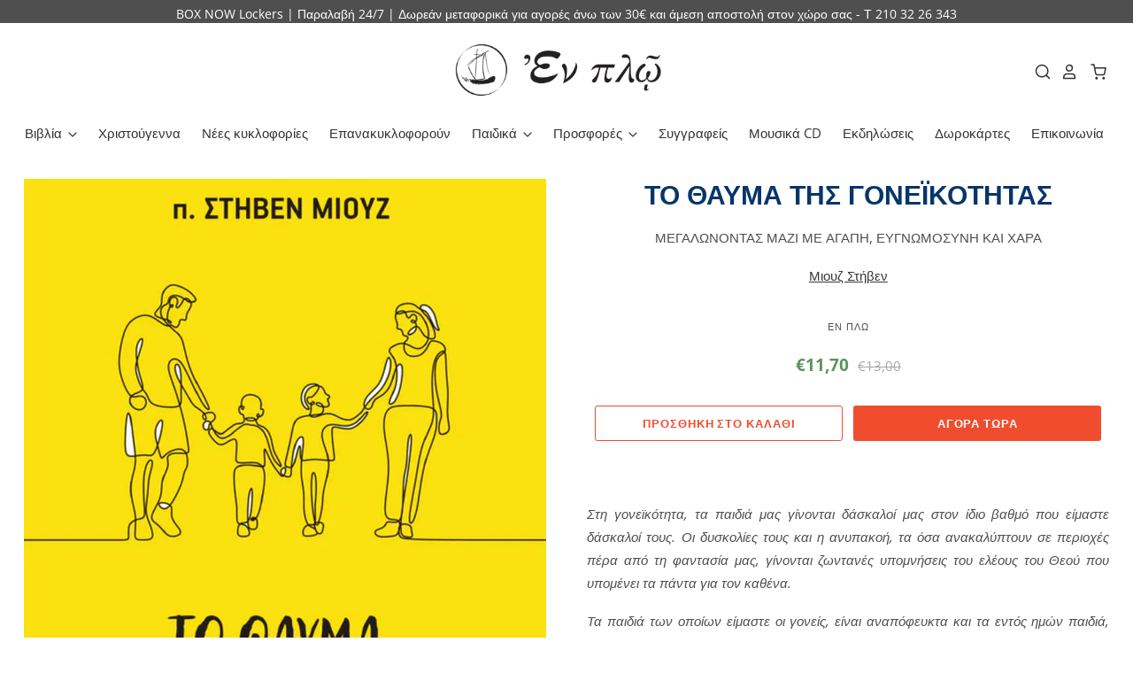

--- FILE ---
content_type: text/html; charset=utf-8
request_url: https://enploeditions.gr/collections/%CE%B2%CE%B9%CE%B2%CE%BB%CE%AF%CE%B1-%CE%B3%CE%B9%CE%B1-%CF%84%CE%B7%CE%BD-%CE%BF%CE%B9%CE%BA%CE%BF%CE%B3%CE%AD%CE%BD%CE%B5%CE%B9%CE%B1-%CE%BA%CE%B1%CE%B9-%CF%84%CE%BF-%CF%80%CE%B1%CE%B9%CE%B4%CE%AF/products/%CF%84%CE%BF-%CE%B8%CE%B1%CF%85%CE%BC%CE%B1-%CF%84%CE%B7%CF%83-%CE%B3%CE%BF%CE%BD%CE%B5%CF%8A%CE%BA%CE%BF%CF%84%CE%B7%CF%84%CE%B1%CF%83
body_size: 40787
content:
<!doctype html>
<html class="no-js no-touch" lang="el">
<head>
  <script>
    window.Store = window.Store || {};
    window.Store.id = 40508883107;
  </script>

  <meta name="google-site-verification" content="CWlQe7MyMnTzlkJwPctOPg_5Gq3F35rtaFpW" />
  <meta charset="utf-8">
  <meta http-equiv="X-UA-Compatible" content="IE=edge,chrome=1">
  <meta name="viewport" content="width=device-width,initial-scale=1" />

 

  <!-- Preconnect Domains -->
  <link rel="preconnect" href="https://cdn.shopify.com" crossorigin>
  <link rel="preconnect" href="https://fonts.shopify.com" crossorigin>
  <link rel="preconnect" href="https://monorail-edge.shopifysvc.com">

  <!-- Preload Assets -->
  <link rel="preload" href="//enploeditions.gr/cdn/shop/t/18/assets/theme.css?v=19887155741661619111759334245" as="style">
  <link rel="preload" href="//enploeditions.gr/cdn/shop/t/18/assets/pacific.js?v=104055249973269856771682589263" as="script">

  <title>ΤΟ ΘΑΥΜΑ ΤΗΣ ΓΟΝΕΪΚΟΤΗΤΑΣ&ndash; Enplo Editions 
</title>

  
    <meta name="description" content="Στη γονεϊκότητα, τα παιδιά μας γίνονται δάσκαλοί μας στον ίδιο βαθμό που είμαστε δάσκαλοί τους. Οι δυσκολίες τους και η ανυπακοή, τα όσα ανακαλύπτουν σε περιοχές πέρα από τη φαντασία μας, γίνονται ζωντανές υπομνήσεις του ελέους του Θεού που υπομένει τα πάντα για τον καθένα. Τα παιδιά των οποίων είμαστε οι γονείς, είναι" />
  

  
    <link rel="shortcut icon" href="//enploeditions.gr/cdn/shop/files/d560b3398be36a603b0f0ac39e4fcedc_32x32.png?v=1681976995" type="image/png" />
  

  
    <link rel="canonical" href="https://enploeditions.gr/products/%cf%84%ce%bf-%ce%b8%ce%b1%cf%85%ce%bc%ce%b1-%cf%84%ce%b7%cf%83-%ce%b3%ce%bf%ce%bd%ce%b5%cf%8a%ce%ba%ce%bf%cf%84%ce%b7%cf%84%ce%b1%cf%83" />
  

  <script>window.performance && window.performance.mark && window.performance.mark('shopify.content_for_header.start');</script><meta name="facebook-domain-verification" content="8uszk274thvp2kb52hu6ll6p1zhv85">
<meta name="google-site-verification" content="luAsLgXzrJZLWThhXnq5HFpu7pY-t3Szs72Ycajpc3c">
<meta name="google-site-verification" content="N4_zgUz5Z7ZcYiqBKjKBcX86C_1kk0CvpRXrEUpl1EI">
<meta name="google-site-verification" content="CWlQe7MyMnTzlkJwPctOPg_5Gq3F35rtaFpWrL98iac">
<meta id="shopify-digital-wallet" name="shopify-digital-wallet" content="/40508883107/digital_wallets/dialog">
<meta name="shopify-checkout-api-token" content="458ecdcd9280668d2af958b70f908b04">
<meta id="in-context-paypal-metadata" data-shop-id="40508883107" data-venmo-supported="false" data-environment="production" data-locale="en_US" data-paypal-v4="true" data-currency="EUR">
<link rel="alternate" hreflang="x-default" href="https://enploeditions.gr/products/%CF%84%CE%BF-%CE%B8%CE%B1%CF%85%CE%BC%CE%B1-%CF%84%CE%B7%CF%83-%CE%B3%CE%BF%CE%BD%CE%B5%CF%8A%CE%BA%CE%BF%CF%84%CE%B7%CF%84%CE%B1%CF%83">
<link rel="alternate" hreflang="el" href="https://enploeditions.gr/products/%CF%84%CE%BF-%CE%B8%CE%B1%CF%85%CE%BC%CE%B1-%CF%84%CE%B7%CF%83-%CE%B3%CE%BF%CE%BD%CE%B5%CF%8A%CE%BA%CE%BF%CF%84%CE%B7%CF%84%CE%B1%CF%83">
<link rel="alternate" hreflang="en" href="https://enploeditions.gr/en/products/%CF%84%CE%BF-%CE%B8%CE%B1%CF%85%CE%BC%CE%B1-%CF%84%CE%B7%CF%83-%CE%B3%CE%BF%CE%BD%CE%B5%CF%8A%CE%BA%CE%BF%CF%84%CE%B7%CF%84%CE%B1%CF%83">
<link rel="alternate" type="application/json+oembed" href="https://enploeditions.gr/products/%cf%84%ce%bf-%ce%b8%ce%b1%cf%85%ce%bc%ce%b1-%cf%84%ce%b7%cf%83-%ce%b3%ce%bf%ce%bd%ce%b5%cf%8a%ce%ba%ce%bf%cf%84%ce%b7%cf%84%ce%b1%cf%83.oembed">
<script async="async" src="/checkouts/internal/preloads.js?locale=el-GR"></script>
<script id="shopify-features" type="application/json">{"accessToken":"458ecdcd9280668d2af958b70f908b04","betas":["rich-media-storefront-analytics"],"domain":"enploeditions.gr","predictiveSearch":true,"shopId":40508883107,"locale":"el"}</script>
<script>var Shopify = Shopify || {};
Shopify.shop = "enplo-editions.myshopify.com";
Shopify.locale = "el";
Shopify.currency = {"active":"EUR","rate":"1.0"};
Shopify.country = "GR";
Shopify.theme = {"name":"Main site","id":147417530694,"schema_name":"Pacific","schema_version":"6.0.0","theme_store_id":705,"role":"main"};
Shopify.theme.handle = "null";
Shopify.theme.style = {"id":null,"handle":null};
Shopify.cdnHost = "enploeditions.gr/cdn";
Shopify.routes = Shopify.routes || {};
Shopify.routes.root = "/";</script>
<script type="module">!function(o){(o.Shopify=o.Shopify||{}).modules=!0}(window);</script>
<script>!function(o){function n(){var o=[];function n(){o.push(Array.prototype.slice.apply(arguments))}return n.q=o,n}var t=o.Shopify=o.Shopify||{};t.loadFeatures=n(),t.autoloadFeatures=n()}(window);</script>
<script id="shop-js-analytics" type="application/json">{"pageType":"product"}</script>
<script defer="defer" async type="module" src="//enploeditions.gr/cdn/shopifycloud/shop-js/modules/v2/client.init-shop-cart-sync_DdtMNZJs.el.esm.js"></script>
<script defer="defer" async type="module" src="//enploeditions.gr/cdn/shopifycloud/shop-js/modules/v2/chunk.common_C6ZZOMB-.esm.js"></script>
<script defer="defer" async type="module" src="//enploeditions.gr/cdn/shopifycloud/shop-js/modules/v2/chunk.modal_HD9BR_KP.esm.js"></script>
<script type="module">
  await import("//enploeditions.gr/cdn/shopifycloud/shop-js/modules/v2/client.init-shop-cart-sync_DdtMNZJs.el.esm.js");
await import("//enploeditions.gr/cdn/shopifycloud/shop-js/modules/v2/chunk.common_C6ZZOMB-.esm.js");
await import("//enploeditions.gr/cdn/shopifycloud/shop-js/modules/v2/chunk.modal_HD9BR_KP.esm.js");

  window.Shopify.SignInWithShop?.initShopCartSync?.({"fedCMEnabled":true,"windoidEnabled":true});

</script>
<script>(function() {
  var isLoaded = false;
  function asyncLoad() {
    if (isLoaded) return;
    isLoaded = true;
    var urls = ["https:\/\/ping.contactpigeon.com\/bi\/nshopjs\/cpagent142696.js?cid=enplo_editions\u0026v=001\u0026shop=enplo-editions.myshopify.com"];
    for (var i = 0; i < urls.length; i++) {
      var s = document.createElement('script');
      s.type = 'text/javascript';
      s.async = true;
      s.src = urls[i];
      var x = document.getElementsByTagName('script')[0];
      x.parentNode.insertBefore(s, x);
    }
  };
  if(window.attachEvent) {
    window.attachEvent('onload', asyncLoad);
  } else {
    window.addEventListener('load', asyncLoad, false);
  }
})();</script>
<script id="__st">var __st={"a":40508883107,"offset":7200,"reqid":"64805b33-1017-4f61-92df-422d05729571-1770133442","pageurl":"enploeditions.gr\/collections\/%CE%B2%CE%B9%CE%B2%CE%BB%CE%AF%CE%B1-%CE%B3%CE%B9%CE%B1-%CF%84%CE%B7%CE%BD-%CE%BF%CE%B9%CE%BA%CE%BF%CE%B3%CE%AD%CE%BD%CE%B5%CE%B9%CE%B1-%CE%BA%CE%B1%CE%B9-%CF%84%CE%BF-%CF%80%CE%B1%CE%B9%CE%B4%CE%AF\/products\/%CF%84%CE%BF-%CE%B8%CE%B1%CF%85%CE%BC%CE%B1-%CF%84%CE%B7%CF%83-%CE%B3%CE%BF%CE%BD%CE%B5%CF%8A%CE%BA%CE%BF%CF%84%CE%B7%CF%84%CE%B1%CF%83","u":"29e90fb27f05","p":"product","rtyp":"product","rid":7713503510691};</script>
<script>window.ShopifyPaypalV4VisibilityTracking = true;</script>
<script id="captcha-bootstrap">!function(){'use strict';const t='contact',e='account',n='new_comment',o=[[t,t],['blogs',n],['comments',n],[t,'customer']],c=[[e,'customer_login'],[e,'guest_login'],[e,'recover_customer_password'],[e,'create_customer']],r=t=>t.map((([t,e])=>`form[action*='/${t}']:not([data-nocaptcha='true']) input[name='form_type'][value='${e}']`)).join(','),a=t=>()=>t?[...document.querySelectorAll(t)].map((t=>t.form)):[];function s(){const t=[...o],e=r(t);return a(e)}const i='password',u='form_key',d=['recaptcha-v3-token','g-recaptcha-response','h-captcha-response',i],f=()=>{try{return window.sessionStorage}catch{return}},m='__shopify_v',_=t=>t.elements[u];function p(t,e,n=!1){try{const o=window.sessionStorage,c=JSON.parse(o.getItem(e)),{data:r}=function(t){const{data:e,action:n}=t;return t[m]||n?{data:e,action:n}:{data:t,action:n}}(c);for(const[e,n]of Object.entries(r))t.elements[e]&&(t.elements[e].value=n);n&&o.removeItem(e)}catch(o){console.error('form repopulation failed',{error:o})}}const l='form_type',E='cptcha';function T(t){t.dataset[E]=!0}const w=window,h=w.document,L='Shopify',v='ce_forms',y='captcha';let A=!1;((t,e)=>{const n=(g='f06e6c50-85a8-45c8-87d0-21a2b65856fe',I='https://cdn.shopify.com/shopifycloud/storefront-forms-hcaptcha/ce_storefront_forms_captcha_hcaptcha.v1.5.2.iife.js',D={infoText:'Προστατεύεται με το hCaptcha',privacyText:'Απόρρητο',termsText:'Όροι'},(t,e,n)=>{const o=w[L][v],c=o.bindForm;if(c)return c(t,g,e,D).then(n);var r;o.q.push([[t,g,e,D],n]),r=I,A||(h.body.append(Object.assign(h.createElement('script'),{id:'captcha-provider',async:!0,src:r})),A=!0)});var g,I,D;w[L]=w[L]||{},w[L][v]=w[L][v]||{},w[L][v].q=[],w[L][y]=w[L][y]||{},w[L][y].protect=function(t,e){n(t,void 0,e),T(t)},Object.freeze(w[L][y]),function(t,e,n,w,h,L){const[v,y,A,g]=function(t,e,n){const i=e?o:[],u=t?c:[],d=[...i,...u],f=r(d),m=r(i),_=r(d.filter((([t,e])=>n.includes(e))));return[a(f),a(m),a(_),s()]}(w,h,L),I=t=>{const e=t.target;return e instanceof HTMLFormElement?e:e&&e.form},D=t=>v().includes(t);t.addEventListener('submit',(t=>{const e=I(t);if(!e)return;const n=D(e)&&!e.dataset.hcaptchaBound&&!e.dataset.recaptchaBound,o=_(e),c=g().includes(e)&&(!o||!o.value);(n||c)&&t.preventDefault(),c&&!n&&(function(t){try{if(!f())return;!function(t){const e=f();if(!e)return;const n=_(t);if(!n)return;const o=n.value;o&&e.removeItem(o)}(t);const e=Array.from(Array(32),(()=>Math.random().toString(36)[2])).join('');!function(t,e){_(t)||t.append(Object.assign(document.createElement('input'),{type:'hidden',name:u})),t.elements[u].value=e}(t,e),function(t,e){const n=f();if(!n)return;const o=[...t.querySelectorAll(`input[type='${i}']`)].map((({name:t})=>t)),c=[...d,...o],r={};for(const[a,s]of new FormData(t).entries())c.includes(a)||(r[a]=s);n.setItem(e,JSON.stringify({[m]:1,action:t.action,data:r}))}(t,e)}catch(e){console.error('failed to persist form',e)}}(e),e.submit())}));const S=(t,e)=>{t&&!t.dataset[E]&&(n(t,e.some((e=>e===t))),T(t))};for(const o of['focusin','change'])t.addEventListener(o,(t=>{const e=I(t);D(e)&&S(e,y())}));const B=e.get('form_key'),M=e.get(l),P=B&&M;t.addEventListener('DOMContentLoaded',(()=>{const t=y();if(P)for(const e of t)e.elements[l].value===M&&p(e,B);[...new Set([...A(),...v().filter((t=>'true'===t.dataset.shopifyCaptcha))])].forEach((e=>S(e,t)))}))}(h,new URLSearchParams(w.location.search),n,t,e,['guest_login'])})(!1,!0)}();</script>
<script integrity="sha256-4kQ18oKyAcykRKYeNunJcIwy7WH5gtpwJnB7kiuLZ1E=" data-source-attribution="shopify.loadfeatures" defer="defer" src="//enploeditions.gr/cdn/shopifycloud/storefront/assets/storefront/load_feature-a0a9edcb.js" crossorigin="anonymous"></script>
<script data-source-attribution="shopify.dynamic_checkout.dynamic.init">var Shopify=Shopify||{};Shopify.PaymentButton=Shopify.PaymentButton||{isStorefrontPortableWallets:!0,init:function(){window.Shopify.PaymentButton.init=function(){};var t=document.createElement("script");t.src="https://enploeditions.gr/cdn/shopifycloud/portable-wallets/latest/portable-wallets.el.js",t.type="module",document.head.appendChild(t)}};
</script>
<script data-source-attribution="shopify.dynamic_checkout.buyer_consent">
  function portableWalletsHideBuyerConsent(e){var t=document.getElementById("shopify-buyer-consent"),n=document.getElementById("shopify-subscription-policy-button");t&&n&&(t.classList.add("hidden"),t.setAttribute("aria-hidden","true"),n.removeEventListener("click",e))}function portableWalletsShowBuyerConsent(e){var t=document.getElementById("shopify-buyer-consent"),n=document.getElementById("shopify-subscription-policy-button");t&&n&&(t.classList.remove("hidden"),t.removeAttribute("aria-hidden"),n.addEventListener("click",e))}window.Shopify?.PaymentButton&&(window.Shopify.PaymentButton.hideBuyerConsent=portableWalletsHideBuyerConsent,window.Shopify.PaymentButton.showBuyerConsent=portableWalletsShowBuyerConsent);
</script>
<script>
  function portableWalletsCleanup(e){e&&e.src&&console.error("Failed to load portable wallets script "+e.src);var t=document.querySelectorAll("shopify-accelerated-checkout .shopify-payment-button__skeleton, shopify-accelerated-checkout-cart .wallet-cart-button__skeleton"),e=document.getElementById("shopify-buyer-consent");for(let e=0;e<t.length;e++)t[e].remove();e&&e.remove()}function portableWalletsNotLoadedAsModule(e){e instanceof ErrorEvent&&"string"==typeof e.message&&e.message.includes("import.meta")&&"string"==typeof e.filename&&e.filename.includes("portable-wallets")&&(window.removeEventListener("error",portableWalletsNotLoadedAsModule),window.Shopify.PaymentButton.failedToLoad=e,"loading"===document.readyState?document.addEventListener("DOMContentLoaded",window.Shopify.PaymentButton.init):window.Shopify.PaymentButton.init())}window.addEventListener("error",portableWalletsNotLoadedAsModule);
</script>

<script type="module" src="https://enploeditions.gr/cdn/shopifycloud/portable-wallets/latest/portable-wallets.el.js" onError="portableWalletsCleanup(this)" crossorigin="anonymous"></script>
<script nomodule>
  document.addEventListener("DOMContentLoaded", portableWalletsCleanup);
</script>

<script id='scb4127' type='text/javascript' async='' src='https://enploeditions.gr/cdn/shopifycloud/privacy-banner/storefront-banner.js'></script><link id="shopify-accelerated-checkout-styles" rel="stylesheet" media="screen" href="https://enploeditions.gr/cdn/shopifycloud/portable-wallets/latest/accelerated-checkout-backwards-compat.css" crossorigin="anonymous">
<style id="shopify-accelerated-checkout-cart">
        #shopify-buyer-consent {
  margin-top: 1em;
  display: inline-block;
  width: 100%;
}

#shopify-buyer-consent.hidden {
  display: none;
}

#shopify-subscription-policy-button {
  background: none;
  border: none;
  padding: 0;
  text-decoration: underline;
  font-size: inherit;
  cursor: pointer;
}

#shopify-subscription-policy-button::before {
  box-shadow: none;
}

      </style>

<script>window.performance && window.performance.mark && window.performance.mark('shopify.content_for_header.end');</script>

  
  















<meta property="og:site_name" content="Enplo Editions ">
<meta property="og:url" content="https://enploeditions.gr/products/%cf%84%ce%bf-%ce%b8%ce%b1%cf%85%ce%bc%ce%b1-%cf%84%ce%b7%cf%83-%ce%b3%ce%bf%ce%bd%ce%b5%cf%8a%ce%ba%ce%bf%cf%84%ce%b7%cf%84%ce%b1%cf%83">
<meta property="og:title" content="ΤΟ ΘΑΥΜΑ ΤΗΣ ΓΟΝΕΪΚΟΤΗΤΑΣ">
<meta property="og:type" content="website">
<meta property="og:description" content="Στη γονεϊκότητα, τα παιδιά μας γίνονται δάσκαλοί μας στον ίδιο βαθμό που είμαστε δάσκαλοί τους. Οι δυσκολίες τους και η ανυπακοή, τα όσα ανακαλύπτουν σε περιοχές πέρα από τη φαντασία μας, γίνονται ζωντανές υπομνήσεις του ελέους του Θεού που υπομένει τα πάντα για τον καθένα. Τα παιδιά των οποίων είμαστε οι γονείς, είναι">




    
    
    

    
    
    <meta
      property="og:image"
      content="https://enploeditions.gr/cdn/shop/files/75_1200x1697.png?v=1683711046"
    />
    <meta
      property="og:image:secure_url"
      content="https://enploeditions.gr/cdn/shop/files/75_1200x1697.png?v=1683711046"
    />
    <meta property="og:image:width" content="1200" />
    <meta property="og:image:height" content="1697" />
    
    
    <meta property="og:image:alt" content="Social media image" />
  
















<meta name="twitter:title" content="ΤΟ ΘΑΥΜΑ ΤΗΣ ΓΟΝΕΪΚΟΤΗΤΑΣ">
<meta name="twitter:description" content="Στη γονεϊκότητα, τα παιδιά μας γίνονται δάσκαλοί μας στον ίδιο βαθμό που είμαστε δάσκαλοί τους. Οι δυσκολίες τους και η ανυπακοή, τα όσα ανακαλύπτουν σε περιοχές πέρα από τη φαντασία μας, γίνονται ζωντανές υπομνήσεις του ελέους του Θεού που υπομένει τα πάντα για τον καθένα. Τα παιδιά των οποίων είμαστε οι γονείς, είναι">


    
    
    
      
      
      <meta name="twitter:card" content="summary">
    
    
    <meta
      property="twitter:image"
      content="https://enploeditions.gr/cdn/shop/files/75_1200x1200_crop_center.png?v=1683711046"
    />
    <meta property="twitter:image:width" content="1200" />
    <meta property="twitter:image:height" content="1200" />
    
    
    <meta property="twitter:image:alt" content="Social media image" />
  



  <!-- Theme CSS -->
  <link rel="stylesheet" href="//enploeditions.gr/cdn/shop/t/18/assets/theme.css?v=19887155741661619111759334245">

  <!-- Theme object -->
  
  <script>
  
    window.Shop = {};
  
    Shop.cartQuantityError = {
      title: "Μη διαθέσιμο",
      message: "Μπορείτε να έχετε μόνο ** quantity ** ** title ** στο καλάθι σας",
      button: "Ναι",
    };
  
    Shop.moneyFormat = "€{{amount_with_comma_separator}}";
  
    
  
    
  
    
  
    window.Theme = {
      version: '6.0.0',
      name: 'Pacific',
      routes: {
        "root_url": "/",
        "account_url": "/account",
        "account_login_url": "/account/login",
        "account_logout_url": "/account/logout",
        "account_register_url": "/account/register",
        "account_addresses_url": "/account/addresses",
        "collections_url": "/collections",
        "all_products_collection_url": "/collections/all",
        "search_url": "/search",
        "predictive_search_url": "/search/suggest",
        "cart_url": "/cart",
        "cart_add_url": "/cart/add",
        "cart_change_url": "/cart/change",
        "cart_clear_url": "/cart/clear",
        "product_recommendations_url": "/recommendations/products"
      }
    };
  </script>
  

  <!-- Google tag (gtag.js) -->
<script async src="https://www.googletagmanager.com/gtag/js?id=AW-11119292780"></script>
<script>
  window.dataLayer = window.dataLayer || [];
  function gtag(){dataLayer.push(arguments);}
  gtag('js', new Date());

  gtag('config', 'AW-11119292780');
</script>

<!-- Global site tag (gtag.js) - Google Ads: 716581257 -->
<script async src="https://www.googletagmanager.com/gtag/js?id=AW-716581257"></script>
<script>
  window.dataLayer = window.dataLayer || [];
  function gtag(){dataLayer.push(arguments);}
  gtag('js', new Date());

  gtag('config', 'AW-716581257');
</script>
    
<script>
  gtag('event', 'page_view', {
    'send_to': 'AW-716581257',
    'value': 'replace with value',
    'items': [{
      'id': 'replace with value',
      'google_business_vertical': 'retail'
    }]
  });
</script>

<meta name="google-site-verification" content="CWlQe7MyMnTzlkJwPctOPg_5Gq3F35rtaFpWrL98iac" />

    <script type="text/javascript">
    (function(c,l,a,r,i,t,y){
        c[a]=c[a]||function(){(c[a].q=c[a].q||[]).push(arguments)};
        t=l.createElement(r);t.async=1;t.src="https://www.clarity.ms/tag/"+i;
        y=l.getElementsByTagName(r)[0];y.parentNode.insertBefore(t,y);
    })(window, document, "clarity", "script", "fpy72nfgrc");
</script>

    <!-- Google tag (gtag.js) -->
<script async src="https://www.googletagmanager.com/gtag/js?id=G-NG5EW2RLZY"></script>
<script>
  window.dataLayer = window.dataLayer || [];
  function gtag(){dataLayer.push(arguments);}
  gtag('js', new Date());

  gtag('config', 'G-NG5EW2RLZY');
</script>

  
  <!-- Google tag (gtag.js) -->
<script async src="https://www.googletagmanager.com/gtag/js?id=AW-11119292780"></script>
<script>
  window.dataLayer = window.dataLayer || [];
  function gtag(){dataLayer.push(arguments);}
  gtag('js', new Date());

  gtag('config', 'AW-11119292780');
</script>

  <!-- Event snippet for Google Shopping App Add To Cart conversion page -->
<script>
  gtag('event', 'conversion', {
      'send_to': 'AW-11119292780/rxaeCJaS_JEYEOzii7Yp',
      'value': 0.0,
      'currency': 'EUR'
  });
</script>

  <!-- Event snippet for Google Shopping App Purchase conversion page -->
<script>
  gtag('event', 'conversion', {
      'send_to': 'AW-11119292780/F_qpCIqS_JEYEOzii7Yp',
      'value': 0.0,
      'currency': 'EUR',
      'transaction_id': ''
  });
</script>

  <!-- Event snippet for Google Shopping App Begin Checkout conversion page -->
<script>
  gtag('event', 'conversion', {
      'send_to': 'AW-11119292780/GH1lCJmS_JEYEOzii7Yp',
      'value': 0.0,
      'currency': 'EUR'
  });
</script>

  


  

<script type="text/javascript">
    //var sm_quantity_selector_attr = 'id';
    var sm_override_checkout_button = true;
  	
        
		
        var smFeaturedImage = 'files/75.png';
        var productSMHandle = 'το-θαυμα-τησ-γονεϊκοτητασ';
        var productSMTitle = 'ΤΟ ΘΑΥΜΑ ΤΗΣ ΓΟΝΕΪΚΟΤΗΤΑΣ';
    
    var sm_is_cart_page = false;
	
</script>

<style>
#gift_container, #gift_container .giftContainerContent, #smProductDetailGiftWrapper {
  all: unset;
}

#gift_container .giftContainerContent *, #smProductDetailGiftWrapper * {
	all: unset;
}

#sticky_gift_icon.stickyGartRight {
  	right: 20px;
    bottom: 20px;
}
#sticky_gift_icon {
    position: fixed;
    bottom: 200px;
    right: 15px;
    z-index: 9999;
}
#sticky_gift_icon a {
    text-decoration: none;
    font-size: 20px;
    color: #34495e;
}
#sticky_gift_icon span {
    display: block;
    -webkit-border-radius: 40px;
    -moz-border-radius: 40px;
    border-radius: 40px;
    background-color: rgba(255,255,255,.9);
    -webkit-box-shadow: 1px 1px 5px grey;
    -moz-box-shadow: 1px 1px 5px grey;
    box-shadow: 1px 1px 5px grey;
    padding: 10px;
    width: 40px;
    height: 40px;
    margin: 0 auto;
    line-height: 40px !important;
    text-align: center;
    text-align: -moz-center;
    text-align: -webkit-center;
    position: relative;
    box-sizing: content-box !important;
    z-index: 1;
}
#sticky_gift_icon mark {
    -webkit-border-radius: 20px;
    -moz-border-radius: 20px;
    border-radius: 20px;
    border: 2px solid #FFF;
    width: 20px;
    height: 20px;
    background-color: #FF6B6B;
    position: absolute;
    top: -5px;
    left: -10px;
    font-size: 10px;
    line-height: 20px;
    font-family: Roboto,sans-serif;
    color: #FFF;
    font-weight: 700;
    box-sizing: content-box !important;
}
#sticky_gift_icon svg.showGifts {
  	height: 30px;
	width: 30px;
	margin-top: 3px;
	vertical-align: inherit;
}
#sticky_gift_icon svg.hideGifts {
  	height: 25px;
    width: 25px;
    margin-top: 8px;
  	display: none;
  	vertical-align: inherit;
}

#gift_container {
  color:black;
  position: fixed;
  z-index: 9999999;
  bottom: 95px;
  right: 20px;
  max-height: 80%;
  overflow-y: scroll;
  overflow-x: hidden;
  -webkit-box-shadow: rgba(0, 0, 0, 0.16) 0px 5px 40px, rgb(0, 0, 0) 0px 5px 0px 0px inset !important;
  -moz-box-shadow: rgba(0, 0, 0, 0.16) 0px 5px 40px, rgb(0, 0, 0) 0px 5px 0px 0px inset !important;
  box-shadow: rgba(0, 0, 0, 0.16) 0px 5px 40px, rgb(0, 0, 0) 0px 5px 0px 0px inset !important;
  -moz-border-radius: 8px;
  -webkit-border-radius: 8px;
  border-radius: 8px;
  font-size: 13px;
  font-family: -apple-system, BlinkMacSystemFont, 'Segoe UI', Roboto, Oxygen, Ubuntu, Cantarell, 'Open Sans', 'Helvetica Neue', sans-serif;
}

#gift_container .giftContainerContent {
  float: right;
  background: white;
  width: 320px;
  position: relative;
  padding: 10px 10px 0px 10px;
  display:none;
}

#gift_container .giftContainerContent .giftWrapper {
    color: black;
  	padding: 5px;
  	margin: 0px 0px 10px;
	background:rgb(255, 255, 255) none repeat scroll 0% 0%;
	border-radius: 5px;
  	-webkit-border-radius: 5px;
  	-moz-border-radius: 5px;
  	-webkit-box-shadow: rgba(0, 0, 0, 0.1) 0px 4px 15px 0px, rgba(0, 0, 0, 0.1) 0px 1px 2px 0px;
  	-moz-box-shadow: rgba(0, 0, 0, 0.1) 0px 4px 15px 0px, rgba(0, 0, 0, 0.1) 0px 1px 2px 0px;
	box-shadow: rgba(0, 0, 0, 0.1) 0px 4px 15px 0px, rgba(0, 0, 0, 0.1) 0px 1px 2px 0px;
	position: relative;
  	display: block;
}

#gift_container .giftContainerContent .orderGiftsTitle, #gift_container .giftContainerContent .productsToOfferGiftsTitle {
  	text-align: center;
	padding: 5px;
	margin: 0 auto;
	font-weight: bold;
	display: block;
	border-bottom: 1px solid gray;
	width: 95%;
}

#gift_container .giftContainerContent ul {
	display: inline;
}
#gift_container .giftContainerContent li{
	padding: 10px 20px;
	display: block;
}
#gift_container .giftContainerContent li img{
	width: 22%;
	float: left;
	display: block;
}
#gift_container .giftContainerContent .smItems{
	width: 70%;
	display: block;
	float: left;
  	margin-left: 5%;
}

#gift_container .giftContainerContent .giftWrapper a {
  	display: inline;
    cursor: pointer;
    text-decoration: underline;
}

#gift_container.removeLinks .giftContainerContent .giftWrapper .smItems a, #gift_container.removeLinks .giftContainerContent .giftWrapper .alreadyInCartGiftTitle a {
    cursor: inherit;
    text-decoration: none;
}

#gift_container .giftContainerContent .smAddGiftToCart {
  	padding: 4px 10px;
    margin-top: 4px;
    background:rgba(168, 168, 168, 0.46) none repeat scroll 0% 0%;
    border-radius: 2px;
    position: relative;
    display: block;
    font-weight: bold;
    cursor: pointer;
}

#gift_container .giftContainerContent .giftAlreadyInCart, #gift_container .giftContainerContent .giftLineAlreadyInCart {
  	padding: 5px 20px;
	display: block;
  	text-align: center;
}
#gift_container .giftContainerContent .giftAlreadyInCart a, #gift_container .giftContainerContent .giftLineAlreadyInCart a {
  	font-weight: bold;
}
#gift_container .giftContainerContent .removeFromCart {
  	display: block;
    margin-top: 10px;
    cursor: pointer;
    text-decoration: underline;
}


#gift_container .giftContainerContent .item-variants select {
	display: block;
	color: #444;
	padding: .3em 1.0em .3em .3em;
	width: 100%;
	max-width: 100%;
	box-sizing: border-box;
	margin-top: 2px;
	border: 1px solid #aaa;
	-moz-border-radius: .2em;
  	-webkit-border-radius: .2em;
  	border-radius: .2em;
	-moz-appearance: none;
	-webkit-appearance: none;
	appearance: none;
	background-color: #fff;
	background-image: url('data:image/svg+xml;charset=US-ASCII,<svg version="1.1" id="Capa_1" xmlns="http://www.w3.org/2000/svg" xmlns:xlink="http://www.w3.org/1999/xlink" x="0px" y="0px"	 width="292.362px" height="292.362px" viewBox="0 0 292.362 292.362" style="enable-background:new 0 0 292.362 292.362;"	 xml:space="preserve"><g>	<path d="M286.935,69.377c-3.614-3.617-7.898-5.424-12.848-5.424H18.274c-4.952,0-9.233,1.807-12.85,5.424		C1.807,72.998,0,77.279,0,82.228c0,4.948,1.807,9.229,5.424,12.847l127.907,127.907c3.621,3.617,7.902,5.428,12.85,5.428		s9.233-1.811,12.847-5.428L286.935,95.074c3.613-3.617,5.427-7.898,5.427-12.847C292.362,77.279,290.548,72.998,286.935,69.377z"/></g><g></g><g></g><g></g><g></g><g></g><g></g><g></g><g></g><g></g><g></g><g></g><g></g><g></g><g></g><g></g></svg>'), linear-gradient(to bottom, #ffffff 0%,#e5e5e5 100%);
	background-repeat: no-repeat, repeat;
	background-position: right .7em top 50%, 0 0;
	background-size: .65em auto, 100%;
}
#gift_container .giftContainerContent .item-variants select::-ms-expand {
	display: none;
}
#gift_container .giftContainerContent .item-variants select:hover {
	border-color: #888;
}
#gift_container .giftContainerContent .item-variants select:focus {
	border-color: #aaa;
	-moz-box-shadow: 0 0 1px 3px rgba(59, 153, 252, .7);
  	-webkit-box-shadow: 0 0 1px 3px rgba(59, 153, 252, .7);
  	box-shadow: 0 0 1px 3px rgba(59, 153, 252, .7);
	-moz-box-shadow: 0 0 0 3px -moz-mac-focusring;
  	-webkit-box-shadow: 0 0 0 3px -moz-mac-focusring;
  	box-shadow: 0 0 0 3px -moz-mac-focusring;
	color: #222;
	outline: none;
}
#gift_container .giftContainerContent .item-variants select option {
	font-weight:normal;
}

*[dir="rtl"] #gift_container .giftContainerContent .item-variants select, :root:lang(ar) #gift_container .giftContainerContent .item-variants select, :root:lang(iw) #gift_container .giftContainerContent .item-variants select {
	background-position: left .7em top 50%, 0 0;
	padding: .6em .8em .5em 1.4em;
}

#gift_container .giftContainerContent .item-variants select:disabled, #gift_container .giftContainerContent .item-variants select[aria-disabled=true] {
	color: graytext;
	background-image: url('data:image/svg+xml;charset=US-ASCII,<svg version="1.1" id="Capa_1" xmlns="http://www.w3.org/2000/svg" xmlns:xlink="http://www.w3.org/1999/xlink" x="0px" y="0px"	 width="292.362px" height="292.362px" viewBox="0 0 292.362 292.362" style="enable-background:new 0 0 292.362 292.362;"	 xml:space="preserve"><g>	<path d="M286.935,69.377c-3.614-3.617-7.898-5.424-12.848-5.424H18.274c-4.952,0-9.233,1.807-12.85,5.424		C1.807,72.998,0,77.279,0,82.228c0,4.948,1.807,9.229,5.424,12.847l127.907,127.907c3.621,3.617,7.902,5.428,12.85,5.428		s9.233-1.811,12.847-5.428L286.935,95.074c3.613-3.617,5.427-7.898,5.427-12.847C292.362,77.279,290.548,72.998,286.935,69.377z"/></g><g></g><g></g><g></g><g></g><g></g><g></g><g></g><g></g><g></g><g></g><g></g><g></g><g></g><g></g><g></g></svg>'),linear-gradient(to bottom, #ffffff 0%,#e5e5e5 100%);
}
#gift_container .giftContainerContent .item-variants select:disabled:hover, #gift_container .giftContainerContent .item-variants select[aria-disabled=true] {
	border-color: #aaa;
}
#gift_container .giftContainerContent:after {
  bottom: 100%;
  left: 89%;
  border: solid transparent;
  content: " ";
  height: 0;
  width: 0;
  position: absolute;
  pointer-events: none;
  border-bottom-color: white;
  border-width: 8px;
  margin-left: -8px;
}

#gift_container .button {
  background: #6394F8;
  color: white;
  text-align: center;
  padding: 12px;
  text-decoration: none;
  display: block;
  border-radius: 3px;
  font-size: 16px;
  margin: 25px 0 15px 0;
}
#gift_container .button:hover {
  background: #729ef9;
}

#gift_container .clearfix:after {
  content: "";
  display: table;
  clear: both;
}

#gift_container #overlaySection {
  display: none;
  width: 100%;
  height: 100%;
  position: absolute;
  top: 0;
  left: 0;
  background: white;
  opacity: 0.6;
  z-index: 99;
}


#smProductDetailGiftWrapper {
  position: relative;
  font-size: 13px;
  font-family: -apple-system, BlinkMacSystemFont, 'Segoe UI', Roboto, Oxygen, Ubuntu, Cantarell, 'Open Sans', 'Helvetica Neue', sans-serif;
  line-height: 1;
  -webkit-font-smoothing: antialiased;
  -moz-osx-font-smoothing: grayscale;
  color: #000;
  padding: 10px;
  margin: 20px 0px 50px;
  background:rgb(255, 255, 255) none repeat scroll 0% 0%;
  -webkit-border-radius: 5px;
  -moz-border-radius: 5px;
  border-radius: 5px;
  -webkit-box-shadow:rgba(0, 0, 0, 0.1) 0px 1px 1px 0px,rgba(0, 0, 0, 0.1) 0px 1px 1px 1px;
  -moz-box-shadow:rgba(0, 0, 0, 0.1) 0px 1px 1px 0px,rgba(0, 0, 0, 0.1) 0px 1px 1px 1px;
  box-shadow:rgba(0, 0, 0, 0.1) 0px 1px 1px 0px,rgba(0, 0, 0, 0.1) 0px 1px 1px 1px;
  display: block;
  clear:both;
}

#smProductDetailGiftWrapper.alreadyInCart {
  border: 1px solid #00800070;
  background: rgb(245, 251, 244);
}

#smProductDetailGiftWrapper .alreadyInCartProductTitle {
  display: block;
  text-align: center;
}
#smProductDetailGiftWrapper .alreadyInCartProductTitle a {
  cursor: pointer;
  text-decoration: underline;
  font-weight: bold;
}

#smProductDetailGiftMainWrapper.removeLinks .alreadyInCartProductTitle a {
    cursor: inherit;
    text-decoration: none;
}

#smProductDetailGiftWrapper .removeFromCart {
  display: block;
  text-align: center;
  margin-top: 20px;
  cursor: pointer;
  text-decoration: underline;
}


#smProductDetailGiftWrapper li {
	padding: 10px 20px;
    display: inline-block;
}

#smProductDetailGiftWrapper li img {
  width: 22%;
  float: left;
  display: block;
}
#smProductDetailGiftWrapper .smItems {
  width: 70%;
  display: block;
  float: left;
  margin-left: 5%;
}
#smProductDetailGiftWrapper .giftWrapper a, #smProductDetailGiftWrapper .giftLineAlreadyInCart a {
  display: inline;
  cursor: pointer;
}
#smProductDetailGiftWrapper .item-variants select {
  display: block;
  color:#444;
  padding: .5em 1.0em .3em .3em;
  width: 100%;
  max-width: 100%;
  box-sizing: border-box;
  margin-top: 6px;
  border: 1px solid #aaa;
  -moz-border-radius: .2em;
  -webkit-border-radius: .2em;
  border-radius: .2em;
  -moz-appearance: none;
  -webkit-appearance: none;
  appearance: none;
  background-color:#fff;
  background-image: url('data:image/svg+xml;charset=US-ASCII,<svg version="1.1" id="Capa_1" xmlns="http://www.w3.org/2000/svg" xmlns:xlink="http://www.w3.org/1999/xlink" x="0px" y="0px" width="292.362px" height="292.362px" viewBox="0 0 292.362 292.362" style="enable-background:new 0 0 292.362 292.362;" xml:space="preserve"><g> <path d="M286.935,69.377c-3.614-3.617-7.898-5.424-12.848-5.424H18.274c-4.952,0-9.233,1.807-12.85,5.424 C1.807,72.998,0,77.279,0,82.228c0,4.948,1.807,9.229,5.424,12.847l127.907,127.907c3.621,3.617,7.902,5.428,12.85,5.428 s9.233-1.811,12.847-5.428L286.935,95.074c3.613-3.617,5.427-7.898,5.427-12.847C292.362,77.279,290.548,72.998,286.935,69.377z"/></g><g></g><g></g><g></g><g></g><g></g><g></g><g></g><g></g><g></g><g></g><g></g><g></g><g></g><g></g><g></g></svg>'), linear-gradient(to bottom,#ffffff 0%,#e5e5e5 100%);
  background-repeat: no-repeat, repeat;
  background-position: right .7em top 50%, 0 0;
  background-size: .65em auto, 100%;
  text-align: left;
}

#smProductDetailGiftWrapper .item-name {
  display: block;
  cursor: pointer;
  text-decoration: underline;
  text-align: left;
}

#smProductDetailGiftMainWrapper.removeLinks .item-name, #smProductDetailGiftMainWrapper.removeLinks .alreadyInCartGiftTitle a, #smProductDetailGiftWrapper.removeLinks .item-name {
    cursor: inherit;
    text-decoration: none;
}

#smProductDetailGiftMainWrapper li.isInCart {
    padding: 10px 5px !important;
}
#smProductDetailGiftMainWrapper li.isInCart .giftLineAlreadyInCart img {
    margin-right: 15px !important;
}

#smProductDetailGiftWrapper .giftLineAlreadyInCart {
    padding: 15px !important;
    display: block;
    text-align: center;
}

#smProductDetailGiftWrapper .giftLineAlreadyInCart a {
    font-weight: bold;
}
#smProductDetailGiftWrapper .removeFromCart {
    display: block;
    margin-top: 10px;
    cursor: pointer;
    text-decoration: underline;
}

#smProductDetailGiftWrapper .item-variants select option {
  font-weight: normal;
}
#smProductDetailGiftWrapper .smAddGiftToCart {
  padding: 8px 8px;
  margin-top: 6px;
  background: rgba(168, 168, 168, 0.46) none repeat scroll 0% 0%;
  -moz-border-radius: 2px;
  -webkit-border-radius: 2px;
  border-radius: 2px;
  position: relative;
  display: block;
  font-weight: bold;
  cursor: pointer;
}
#smProductDetailGiftWrapper .productsToOfferGiftsTitle {
  text-align: center;
  padding: 5px;
  margin: 0 auto;
  font-weight: bold;
  display: block;
  border-bottom: 1px solid gray;
  width: 95%;
  margin-bottom: 20px;
  line-height: 20px;
}
#smProductDetailGiftWrapper .productsToOfferGiftsTitle a {
	cursor: pointer;
  	text-decoration: underline;
}

#gift_container  .offerGiftsUntilDate, #smProductDetailGiftWrapper .offerGiftsUntilDate {
  display: block;
  margin-top: 5px;
  text-align: center;
  border-top: 1px solid black;
  padding: 10px;
}

#gift_container  .offerGiftsUntilDateIcon, #smProductDetailGiftWrapper .offerGiftsUntilDateIcon {
  padding: 0 1.0em .3em .3em;
  background-color: #fff;
  background-image: url('data:image/svg+xml;charset=US-ASCII,<svg height="512pt" viewBox="0 0 512 512" width="512pt" xmlns="http://www.w3.org/2000/svg"><path d="m482 292.25v-246.25c0-8.285156-6.714844-15-15-15h-76v-16c0-8.285156-6.714844-15-15-15s-15 6.714844-15 15v16h-60v-16c0-8.285156-6.714844-15-15-15s-15 6.714844-15 15v16h-60v-16c0-8.285156-6.714844-15-15-15s-15 6.714844-15 15v16h-60v-16c0-8.285156-6.714844-15-15-15s-15 6.714844-15 15v16h-76c-8.285156 0-15 6.714844-15 15v391c0 8.285156 6.714844 15 15 15h249.804688c24.25 36.152344 65.488281 60 112.195312 60 74.4375 0 135-60.5625 135-135 0-32.070312-11.25-61.5625-30-84.75zm-391-231.25v15c0 8.285156 6.714844 15 15 15s15-6.714844 15-15v-15h60v15c0 8.285156 6.714844 15 15 15s15-6.714844 15-15v-15h60v15c0 8.285156 6.714844 15 15 15s15-6.714844 15-15v-15h60v15c0 8.285156 6.714844 15 15 15s15-6.714844 15-15v-15h61v60h-422v-60zm-61 361v-271h422v113.804688c-21.464844-14.394532-47.269531-22.804688-75-22.804688-47.398438 0-89.164062 24.558594-113.257812 61.613281-2.027344-1.023437-4.3125-1.613281-6.742188-1.613281h-30c-8.285156 0-15 6.714844-15 15s6.714844 15 15 15h22.722656c-3.386718 9.554688-5.730468 19.601562-6.882812 30h-15.839844c-8.285156 0-15 6.714844-15 15s6.714844 15 15 15h15.839844c1.152344 10.398438 3.492187 20.445312 6.882812 30zm347 60c-57.898438 0-105-47.101562-105-105s47.101562-105 105-105 105 47.101562 105 105-47.101562 105-105 105zm0 0"/><path d="m437 362h-45v-45c0-8.285156-6.714844-15-15-15s-15 6.714844-15 15v60c0 8.285156 6.714844 15 15 15h60c8.285156 0 15-6.714844 15-15s-6.714844-15-15-15zm0 0"/><path d="m136 182h-30c-8.285156 0-15 6.714844-15 15s6.714844 15 15 15h30c8.285156 0 15-6.714844 15-15s-6.714844-15-15-15zm0 0"/><path d="m136 242h-30c-8.285156 0-15 6.714844-15 15s6.714844 15 15 15h30c8.285156 0 15-6.714844 15-15s-6.714844-15-15-15zm0 0"/><path d="m136 302h-30c-8.285156 0-15 6.714844-15 15s6.714844 15 15 15h30c8.285156 0 15-6.714844 15-15s-6.714844-15-15-15zm0 0"/><path d="m227 212h30c8.285156 0 15-6.714844 15-15s-6.714844-15-15-15h-30c-8.285156 0-15 6.714844-15 15s6.714844 15 15 15zm0 0"/><path d="m227 272h30c8.285156 0 15-6.714844 15-15s-6.714844-15-15-15h-30c-8.285156 0-15 6.714844-15 15s6.714844 15 15 15zm0 0"/><path d="m136 362h-30c-8.285156 0-15 6.714844-15 15s6.714844 15 15 15h30c8.285156 0 15-6.714844 15-15s-6.714844-15-15-15zm0 0"/><path d="m347 212h30c8.285156 0 15-6.714844 15-15s-6.714844-15-15-15h-30c-8.285156 0-15 6.714844-15 15s6.714844 15 15 15zm0 0"/></svg>');
  background-repeat: no-repeat, repeat;
  background-size: 16px auto;
}

.productGiftIcon {
  	position: absolute !important;
    top: 10px !important;
    right: 10px !important;
    width: 15% !important;
    z-index: 1 !important;
    height: 15% !important;
    left: auto !important;
}
.svgTextValue {
  	display: inline-block;
    position: absolute;
    top: 50%;
    -webkit-transform: translateY(-50%);
    transform: translateY(-50%);
    left: 0;
    right: 0;
    margin: auto;
    text-align: center;
  	color: black;
}
.smGiftInCartVariants {
    display: block;
    margin-top: 5px;
    color: #444;
    padding: .3em 1.0em .3em .3em;
    box-sizing: border-box;
    border: 1px solid #aaa;
    background-color: #fff;
}
#smProductDetailGiftMainWrapper .item-original-price {
    margin-top: 5px;
}
#smProductDetailGiftWrapper .item-original-price {
    margin-top: 5px;
}

</style>
<div style="display:none" id="sticky_gift_icon" class="stickyGartRight">
  <a href="#">
    <span style="background-size: 30px;background-repeat: no-repeat;background-position: center; background-color:#ffffff">
        <svg class="showGifts" version="1.1" id="Capa_1" xmlns="http://www.w3.org/2000/svg" xmlns:xlink="http://www.w3.org/1999/xlink" x="0px" y="0px" viewBox="0 0 512 512" style="enable-background:new 0 0 512 512;" xml:space="preserve">
            <g>
                <g>
                    <path d="M32,271.692v192c0,17.664,14.368,32,32,32h160v-224H32z"></path>
                </g>
            </g>
            <g>
                <g>
                    <path d="M480,143.692H378.752c7.264-4.96,13.504-9.888,17.856-14.304c25.824-25.952,25.824-68.192,0-94.144
                        c-25.088-25.28-68.8-25.216-93.856,0c-13.888,13.92-50.688,70.592-45.6,108.448h-2.304c5.056-37.856-31.744-94.528-45.6-108.448
                        c-25.088-25.216-68.8-25.216-93.856,0C89.6,61.196,89.6,103.436,115.36,129.388c4.384,4.416,10.624,9.344,17.888,14.304H32
                        c-17.632,0-32,14.368-32,32v48c0,8.832,7.168,16,16,16h208v-64h64v64h208c8.832,0,16-7.168,16-16v-48
                        C512,158.06,497.664,143.692,480,143.692z M222.112,142.636c0,0-1.344,1.056-5.92,1.056c-22.112,0-64.32-22.976-78.112-36.864
                        c-13.408-13.504-13.408-35.52,0-49.024c6.496-6.528,15.104-10.112,24.256-10.112c9.12,0,17.728,3.584,24.224,10.112
                        C208.128,79.5,229.568,134.924,222.112,142.636z M295.776,143.692c-4.544,0-5.888-1.024-5.888-1.056
                        c-7.456-7.712,13.984-63.136,35.552-84.832c12.896-13.024,35.456-13.088,48.48,0c13.44,13.504,13.44,35.52,0,49.024
                        C360.128,120.716,317.92,143.692,295.776,143.692z"></path>
                </g>
            </g>
            <g>
                <g>
                    <path d="M288,271.692v224h160c17.664,0,32-14.336,32-32v-192H288z"></path>
                </g>
        	</g>
        </svg>
      	<svg class="hideGifts" version="1.1" id="Layer_1" xmlns="http://www.w3.org/2000/svg" xmlns:xlink="http://www.w3.org/1999/xlink" x="0px" y="0px" viewBox="0 0 492 492" style="enable-background:new 0 0 492 492;" xml:space="preserve">
            <g>
                <g>
                    <path d="M300.188,246L484.14,62.04c5.06-5.064,7.852-11.82,7.86-19.024c0-7.208-2.792-13.972-7.86-19.028L468.02,7.872
                        c-5.068-5.076-11.824-7.856-19.036-7.856c-7.2,0-13.956,2.78-19.024,7.856L246.008,191.82L62.048,7.872
                        c-5.06-5.076-11.82-7.856-19.028-7.856c-7.2,0-13.96,2.78-19.02,7.856L7.872,23.988c-10.496,10.496-10.496,27.568,0,38.052
                        L191.828,246L7.872,429.952c-5.064,5.072-7.852,11.828-7.852,19.032c0,7.204,2.788,13.96,7.852,19.028l16.124,16.116
                        c5.06,5.072,11.824,7.856,19.02,7.856c7.208,0,13.968-2.784,19.028-7.856l183.96-183.952l183.952,183.952
                        c5.068,5.072,11.824,7.856,19.024,7.856h0.008c7.204,0,13.96-2.784,19.028-7.856l16.12-16.116
                        c5.06-5.064,7.852-11.824,7.852-19.028c0-7.204-2.792-13.96-7.852-19.028L300.188,246z"/>
                </g>
            </g>
        </svg>
      	<mark class="giftsCount" style="background-color:#ff6b6b">0</mark>
    </span>
  </a>
</div>


<div id="gift_container">
  <div class="giftContainerContent">
  </div>
  <div id="overlaySection" style="display: none;">
        <div class="overlaySectionWrapper">
            <svg xmlns="http://www.w3.org/2000/svg" xmlns:xlink="http://www.w3.org/1999/xlink" style="margin: 10px auto; background: rgba(0, 0, 0, 0) none repeat scroll 0% 0%; display: block; shape-rendering: auto;" width="100px" height="100px" viewBox="0 0 100 100" preserveAspectRatio="xMidYMid">
				<circle cx="50" cy="50" fill="none" stroke="#6a6a6a" stroke-width="6" r="35" stroke-dasharray="164.93361431346415 56.97787143782138">
  					<animateTransform attributeName="transform" type="rotate" repeatCount="indefinite" dur="1s" values="0 50 50;360 50 50" keyTimes="0;1"></animateTransform>
				</circle>
          	</svg>
        </div>
    </div>
</div>

<div id="smGiftIcon1" style="display:none">
  <svg height="100%" viewBox="0 0 423334 423334" width="100%"><g>
              <circle class="svgBackground" cx="211667" cy="211667" r="211667" style="fill: rgb(0, 255, 0);" /><g><path class="fil1" style="fill: white" d="M119059 155901l185216 0c2805,0 5080,2275 5080,5080l0 41401c0,2805 -2275,5080 -5080,5080l-185216 0c-2805,0 -5080,-2275 -5080,-5080l0 -41401c0,-2805 2275,-5080 5080,-5080zm180136 10160l-175056 0 0 31241 175056 0 0 -31241z" />
              <path class="fil1" style="fill: white" d="M296643 220462l0 104671c0,2805 -2275,5080 -5080,5080l-159792 0c-2805,0 -5080,-2275 -5080,-5080l0 -104671c0,-2797 2282,-5079 5079,-5079l2 0c2797,0 5079,2289 5079,5079l0 99591 149632 0 0 -99591c0,-2797 2282,-5079 5079,-5079l2 0c2797,0 5079,2289 5079,5079z" />
              <path class="fil1" style="fill: white" d="M193635 161672c0,-2805 2275,-5080 5080,-5080 2805,0 5080,2275 5080,5080l0 163461c0,2805 -2275,5080 -5080,5080 -2805,0 -5080,-2275 -5080,-5080l0 -163461z" />
              <path class="fil1" style="fill: white" d="M219539 161672c0,-2805 2275,-5080 5080,-5080 2805,0 5080,2275 5080,5080l0 163461c0,2805 -2275,5080 -5080,5080 -2805,0 -5080,-2275 -5080,-5080l0 -163461z" />
              <path class="fil1" style="fill: white" d="M209789 163399c-2587,-2281 -68864,-61052 -31914,-69713 33612,-7880 40371,65311 40391,65520 262,2783 -1781,5254 -4564,5516 -1491,140 -2893,-381 -3913,-1323zm-29612 -59831c-13041,3056 11194,28506 26055,42753 -3158,-17890 -10654,-46364 -26055,-42753z" />
              <path class="fil1" style="fill: white" d="M221711 142929c11236,-11089 24112,-25587 18671,-29124 -5427,-3528 -13257,14265 -18671,29124zm24187 -37618c19846,12904 -28410,55572 -31713,58458 -1268,1217 -3135,1739 -4942,1208 -2685,-789 -4222,-3606 -3433,-6291 56,-189 19543,-66734 40088,-53375z" /></g></g>
  </svg>
</div>
<div id="smGiftIcon2" style="display:none">
  <svg height="100%" width="100%" viewBox="0 0 64 64">
            <g>
                <path class="svgBackground"
                      d="M56.8,19.4c-2.4,0.3-4.2,1.8-5.7,3.7c0.4,0.5,0.8,0.8,1.1,1.2c0,1.3,0,2.6,0,4.4c1.1,0.6,2.5,1.7,4.2,2.3   c0.9,0.3,2.3,0,3.1-0.6c1.1-0.7,0.8-2,0.2-3.1c-0.7-1.4-0.8-2.9-0.2-4.5C60.4,20.7,59.1,19,56.8,19.4z M56.9,23   c-0.8,0.6-1.9,0.8-2.9,0.9c-0.3,0-1.6,0-1.7,0.3c0.5-1.2,1.8-2.3,2.9-2.9c0.4-0.2,0.7-0.4,1.1-0.4c0.4,0,0.8,0.1,1.1,0.4   C57.9,21.9,57.5,22.5,56.9,23z"/>
                <path class="svgBackground"
                      d="M47.8,22.8c-1.5-1.9-3.2-3.4-5.7-3.7c-2.3-0.3-3.6,1.3-2.7,3.5c0.7,1.6,0.5,3-0.2,4.5   c-0.6,1.1-0.8,2.4,0.2,3.1c0.8,0.6,2.2,0.9,3.1,0.6c1.6-0.6,3-1.6,4.2-2.3c0-1.8,0-3.1,0-4.4C47.1,23.6,47.4,23.3,47.8,22.8z    M44.4,23.5c-1-0.2-2-0.5-2.8-1.1c-0.1-0.1-0.2-0.2-0.3-0.3c-0.5-0.5-0.9-1.4,0-1.7c0.8-0.3,1.9,0.3,2.6,0.7c1.1,0.7,2,1.6,2.6,2.7   C46.4,23.6,44.8,23.6,44.4,23.5z"/>
                <path class="svgBackground"
                      d="M49.4,23.5c-1.3,0-2.4,1.1-2.4,2.4c0,1.3,1.1,2.4,2.4,2.4c1.3,0,2.4-1.1,2.4-2.4   C51.8,24.6,50.7,23.5,49.4,23.5z"/>
                <path class="svgBackground"
                      d="M58.8,12.3h-7.2v7.2c1.3-1.1,2.9-2,4.9-2.3c1.9-0.3,3.5,0.3,4.5,1.6c1,1.3,1.1,3,0.4,4.7   c0,0.1-0.1,0.2-0.1,0.3h1.5v-7.5C62.9,14.1,61.1,12.3,58.8,12.3z"/>
                <path class="svgBackground"
                      d="M37.6,23.2c-0.7-1.7-0.6-3.5,0.4-4.7c1-1.3,2.6-1.9,4.5-1.6c2.1,0.3,3.8,1.3,5,2.4v-7H5.2   c-2.3,0-4.1,1.8-4.1,4.1v7.5h36.7C37.7,23.6,37.7,23.4,37.6,23.2z"/>
                <path class="svgBackground"
                      d="M43.3,32.5c-0.5,0.2-1,0.2-1.5,0.2c-1.3,0-2.6-0.4-3.5-1c-0.5-0.4-1.9-1.5-1.6-3.7H1.1v19.8   c0,2.3,1.8,4.1,4.1,4.1h42.4V30.2c-0.2,0.1-0.4,0.2-0.6,0.4C45.9,31.2,44.7,32,43.3,32.5z"/>
                <path class="svgBackground"
                  d="M60.7,32c-0.9,0.6-2.2,1-3.5,1c-0.5,0-1-0.1-1.5-0.2c-1.4-0.5-2.6-1.3-3.6-1.9c-0.2-0.1-0.3-0.2-0.5-0.3v21.1   h7.2c2.3,0,4.1-1.8,4.1-4.1V27.9h-0.7C62.7,30.3,61.2,31.6,60.7,32z"/>
            </g>
    </svg>
</div>
<div id="smGiftIcon3" style="display:none">
  <svg height="100%" width="100%" viewBox="0 0 64 64">
    <circle cx="50%" cy="50%" r="50%" fill="red" class="svgBackground" />
    <switch>
      <foreignObject x="10" y="4" width="70%" height="85%" style="line-height: normal; text-align:center;">
        <div>
            <p xmlns="http://www.w3.org/1999/xhtml" class="svgTextValue" style="color: black; font-family: Arial; font-size: 14px; text-align: center; line-height: normal; font-weight: bold"></p>
        </div>
      </foreignObject>
    </switch>
  </svg>
</div>

<img alt="smNoImage" style="display:none" class="smNoImage" src="//enploeditions.gr/cdn/shopifycloud/storefront/assets/no-image-100-2a702f30_small.gif" />

<script type="text/javascript">var sm_translations_labels = {"gift_already_in_cart":"Gift GIFT_NAME already in cart","remove_from_cart":"Remove from cart?","add_to_cart":"Add to cart","add_product_to_cart_and_get_gift":"Add PRODUCT_NAME to cart and get free gift","add_multiple_products_to_cart_and_get_gift":"Add any product from collection(s) TYPE_VALUES to cart and get free gift","pick_free_gift_for_multiple_products":"You added to cart product from collection(s) TYPE_VALUES, you can pick free gift","pick_free_gift_for_product":"You can pick free gift for PRODUCT_NAME","buy_for_more_and_get_gift":"If you spend ORDER_MINIMUM (TO_SPEND more), you will get free gift","buy_for_more_and_get_gift_with_conditions":"If you spend ORDER_MINIMUM (TO_SPEND more) for products CONDITIONAL_PRODUCTS, you will get free gift","pick_free_gift_for_order":"You spend more then ORDER_MINIMUM, pick your free gift","active_until":"active until UNTIL_DATE","until_date_format":1,"gift_cart_property_label":"Free gift: 100% off"}; var sm_desing_settings = {"changeGiftVariantsInCart":0,"showGiftOldPriceInGiftBox":0,"removeGiftsLinks":0,"disableUnavailableGifts":0,"canChangeGiftsQuantity":0,"selectedGiftIcon":3,"giftIconColor":{"hue":120,"saturation":0,"brightness":0.75,"alpha":1},"giftIconTextValue":"\u03ad\u03c7\u03b5\u03b9\u03c2 \u03b4\u03ce\u03c1\u03bf!","selectedGiftBoxPosition":1,"backgroundColorOfGiftBox":{"hue":1,"saturation":0,"brightness":1},"backgroundColorOfGiftBoxIcon":{"hue":1,"saturation":0,"brightness":1},"giftBoxIconIsPulsed":1,"hideGiftBox":0,"showProgressBar":0,"progressBarColor":{"hue":111,"saturation":0.2391,"brightness":0.902},"addGiftToCartAutomaticallyOnlyFirstTime":1}; var sm_products_gifts = {"7512390041763":{"id":"7512390041763","url":"\u03c4\u03b1-\u03c4\u03c1\u03b1\u03b3\u03bf\u03cd\u03b4\u03b9\u03b1-\u03bc\u03b1\u03c3-\u03b1\u03c6\u03b9\u03ad\u03c1\u03c9\u03bc\u03b1-\u03c3\u03c4\u03bf-\u03c7\u03c1\u03b9\u03c3\u03c4\u03b9\u03b1\u03bd\u03b9\u03ba\u03cc-\u03c4\u03c1\u03b1\u03b3\u03bf\u03cd\u03b4\u03b9","showAlwaysInGiftbox":1,"showInProductDetail":1,"copyBaseProductQuantity":0,"showFreeGiftIcon":1,"automaticallyAddToCart":1,"minimumProductsCount":1,"startDate":null,"endDate":null,"gifts":[{"id_gift":"8458992845126","url":"\u03c4\u03b1-\u03c4\u03c1\u03b1\u03b3\u03bf\u03cd\u03b4\u03b9\u03b1-\u03bc\u03b1\u03c3-\u03b1\u03c6\u03b9\u03ad\u03c1\u03c9\u03bc\u03b1-\u03c3\u03c4\u03bf-\u03c7\u03c1\u03b9\u03c3\u03c4\u03b9\u03b1\u03bd\u03b9\u03ba\u03cc-\u03c4\u03c1\u03b1\u03b3\u03bf\u03cd\u03b4\u03b9-1","original_url":"\u03c4\u03b1-\u03c4\u03c1\u03b1\u03b3\u03bf\u03cd\u03b4\u03b9\u03b1-\u03bc\u03b1\u03c3-\u03b1\u03c6\u03b9\u03ad\u03c1\u03c9\u03bc\u03b1-\u03c3\u03c4\u03bf-\u03c7\u03c1\u03b9\u03c3\u03c4\u03b9\u03b1\u03bd\u03b9\u03ba\u03cc-\u03c4\u03c1\u03b1\u03b3\u03bf\u03cd\u03b4\u03b9"}],"canAddMoreGifts":0}}; var sm_orders_gifts = []; var sm_multiple_products_gifts= [];var sm_order_offers_filter_values = []; var sm_pro_version_settings = {"limit_gift_value":0,"can_cumulate_order_total_value_offers":1,"auto_gift_box_open_value":"in_cart","adapt_to_currency":0};var sm_money_with_currency_format = "€{{amount_with_comma_separator}} EUR"; var sm_money_format="€@@amount_with_comma_separator&&";var sm_collections_products_ids = {"\u03b3\u03c1\u03b9\u03bd\u03b9\u03b5\u03b6\u03ac\u03ba\u03b7\u03c2-\u03c0-\u03bc\u03b1\u03ba\u03ac\u03c1\u03b9\u03bf\u03c2":[],"\u03b5\u03c0\u03b5\u03c4\u03b5\u03b9\u03b1\u03ba\u03ad\u03c2-\u03b5\u03ba\u03b4\u03cc\u03c3\u03b5\u03b9\u03c2":[]};sm_collections_products_ids["γρινιεζάκης-π-μακάριος"].push(parseInt("7166018453667"));sm_collections_products_ids["γρινιεζάκης-π-μακάριος"].push(parseInt("7166033395875"));sm_collections_products_ids["επετειακές-εκδόσεις"].push(parseInt("7166034542755"));sm_collections_products_ids["επετειακές-εκδόσεις"].push(parseInt("7166034706595"));sm_collections_products_ids["επετειακές-εκδόσεις"].push(parseInt("7166036443299"));sm_collections_products_ids["επετειακές-εκδόσεις"].push(parseInt("7166034804899"));sm_collections_products_ids["επετειακές-εκδόσεις"].push(parseInt("7166036639907"));sm_collections_products_ids["επετειακές-εκδόσεις"].push(parseInt("7166034673827"));sm_collections_products_ids["επετειακές-εκδόσεις"].push(parseInt("7166035329187"));sm_collections_products_ids["επετειακές-εκδόσεις"].push(parseInt("7514506920099"));sm_collections_products_ids["επετειακές-εκδόσεις"].push(parseInt("7514515472547"));sm_collections_products_ids["επετειακές-εκδόσεις"].push(parseInt("7166034575523"));sm_collections_products_ids["επετειακές-εκδόσεις"].push(parseInt("14928922837318"));var sm_order_offers_conditions_products_ids = [];</script><script type="text/javascript">var productSMID = "7713503510691";var productSMVendor = "ΕΝ ΠΛΩ";var productSMType = "Μαλακό εξώφυλλο";</script><style>
    .giftBoxPulse {
        margin:100px;
        display: block;
        width: 22px;
        height: 22px;
        border-radius: 50%;
        background: #d02e2e;
        cursor: pointer;
        box-shadow: 1px 1px 5px grey;
        -moz-box-shadow: 1px 1px 5px grey;
        -webkit-box-box-shadow: 1px 1px 5px grey;
        animation: giftBoxPulse 2s infinite;
        -moz-animation: giftBoxPulse 2s infinite;
        -webkit-animation: giftBoxPulse 2s infinite;
        border: 0.5px solid #d3d3d38a;
    }
    @-webkit-keyframes giftBoxPulse {
        0% {
            -webkit-box-shadow: 0 0 0 0 lightgray;
        } 70% {
            -webkit-box-shadow: 0 0 0 10px rgba(204,169,44, 0);
        } 100% {
            -webkit-box-shadow: 0 0 0 0 rgba(204,169,44, 0);
        }
    }
    @keyframes giftBoxPulse {
        0% {
            -moz-box-shadow: 0 0 0 0 lightgray;
            box-shadow: 0 0 0 0 lightgray;
        } 70% {
            -moz-box-shadow: 0 0 0 10px rgba(204,169,44, 0);
            box-shadow: 0 0 0 10px rgba(204,169,44, 0);
        } 100% {
            -moz-box-shadow: 0 0 0 0 rgba(204,169,44, 0);
            box-shadow: 0 0 0 0 rgba(204,169,44, 0);
        }
    }
</style>


<script type="text/javascript">
</script>
<!-- BEGIN app block: shopify://apps/sales-countup/blocks/embed/89c80bfc-f6af-424a-a310-bff500702731 -->
  <script>
    if(typeof Els === 'undefined') var Els = {};
    if(typeof Els.cup === 'undefined') Els.cup = {};
    Els.cup.params = {
      money_format: "€{{amount_with_comma_separator}}",
      product: {id: 7713503510691,handle:"το-θαυμα-τησ-γονεϊκοτητασ"}
    };
    Els.cup.settings = {"counters":[{"id":12425,"shop_id":9837,"enabled":1,"name":"Bazaar για τον καλό σκοπό","message":"<p style=\"text-align:center;\"><span style=\"font-size: 16px;\"><strong>Bazaar βιβλίου για καλό σκοπό</strong></span></p>\n<p style=\"text-align:center;\"><span style=\"font-size: 16px;\">9-12 Ιουνίου</span></p>","aggregated":1,"custom_position":1,"target":"all","from":"2025-07-09 00:00:00","to":"2025-07-15 00:00:00","settings":{"widgets":[{"title":"...συνέβαλαν στο καλό","imgUrl":"https://i.imgur.com/S6pD8f2.png","parameter":"{{orders_number}}","transformDataStatus":false,"expression":null,"value":"63"},{"title":"...€ συγκεντρώθηκαν για καλό σκοπό","imgUrl":"https://i.imgur.com/GvoJ7Lr.png","parameter":"{{items_sold}}","transformDataStatus":false,"expression":null,"value":"330"},{"title":"...αγορασμένα βιβλία","imgUrl":"https://i.imgur.com/4L2DCed.png","parameter":"{{items_sold}}","transformDataStatus":false,"expression":null,"value":"330"}],"widgetSettings":{"enableAnimation":true,"backgroundColorRgba":"rgba(255,255,255,1.00)","wrapperBackgroundColorRgba":"rgba(255,255,255,1.00)","textColorRgba":"rgba(0,0,0,1.00)","numberSize":24,"textSize":15,"blockBorderRadius":0,"wrapperBorderRadius":0,"blockWidth":150,"blockWidthUnit":"px","blockMargin":5,"blockMarginUnit":"px","blockPadding":3,"blockPaddingUnit":"px"}},"raw_html":"<div style=\"border-radius:0px;background-color:rgba(255,255,255,1.00)\" class=\"els-cup-pw\"><div class=\"counter-area\" style=\"opacity:1;pointer-events:auto\"><div><p style=\"text-align:center;\"><span style=\"font-size: 16px;\"><strong>Bazaar βιβλίου για καλό σκοπό</strong></span></p>\n<p style=\"text-align:center;\"><span style=\"font-size: 16px;\">9-12 Ιουνίου</span></p></div><div class=\"els-cup-w-wrap\"><div style=\"color:rgba(0,0,0,1.00);border-radius:0px;background-color:rgba(255,255,255,1.00);width:150px;margin:5px\" class=\"els-cup-w\" id=\"...συνέβαλαν στο καλό\"><div class=\"els-cup-w-icon\" style=\"margin:3px\"><img alt=\"icon\" src=\"https://i.imgur.com/S6pD8f2.png\"/></div><div class=\"els-cup-w-val\" style=\"font-size:24px;padding:3px\">{{orders_number}}</div><div class=\"els-cup-w-descr\" style=\"font-size:15px;padding:3px\">...συνέβαλαν στο καλό</div></div><div style=\"color:rgba(0,0,0,1.00);border-radius:0px;background-color:rgba(255,255,255,1.00);width:150px;margin:5px\" class=\"els-cup-w\" id=\"...€ συγκεντρώθηκαν για καλό σκοπό\"><div class=\"els-cup-w-icon\" style=\"margin:3px\"><img alt=\"icon\" src=\"https://i.imgur.com/GvoJ7Lr.png\"/></div><div class=\"els-cup-w-val\" style=\"font-size:24px;padding:3px\">{{items_sold}}</div><div class=\"els-cup-w-descr\" style=\"font-size:15px;padding:3px\">...€ συγκεντρώθηκαν για καλό σκοπό</div></div><div style=\"color:rgba(0,0,0,1.00);border-radius:0px;background-color:rgba(255,255,255,1.00);width:150px;margin:5px\" class=\"els-cup-w\" id=\"...αγορασμένα βιβλία\"><div class=\"els-cup-w-icon\" style=\"margin:3px\"><img alt=\"icon\" src=\"https://i.imgur.com/4L2DCed.png\"/></div><div class=\"els-cup-w-val\" style=\"font-size:24px;padding:3px\">{{items_sold}}</div><div class=\"els-cup-w-descr\" style=\"font-size:15px;padding:3px\">...αγορασμένα βιβλία</div></div></div></div></div>","created_at":"2025-07-08 12:04:00","updated_at":"2025-07-13 03:14:42","last_target_updated_at":null}],"settings":{"theme_app_extensions_enabled":1,"css":"","enabled":1}};
  </script>
  <link rel="stylesheet" href="https://cdn.shopify.com/extensions/b7752177-db47-49e4-b0b9-f16b14d7e760/sales-countup-3/assets/app.css">
  <script src="https://cdn.shopify.com/extensions/b7752177-db47-49e4-b0b9-f16b14d7e760/sales-countup-3/assets/app.js" defer></script>

  <!-- BEGIN app snippet: elscup-jsons -->

  <script type="application/json" id="elscup-product">
                          {      "id": 7713503510691,      "handle": "το-θαυμα-τησ-γονεϊκοτητασ",      "product_sales": {},      "aggregated_sales": {"12425":{"is":"567","isv":"4090.42","cp":97,"on":99}}    }    
 
  </script>



<!-- END app snippet -->


<!-- END app block --><link href="https://monorail-edge.shopifysvc.com" rel="dns-prefetch">
<script>(function(){if ("sendBeacon" in navigator && "performance" in window) {try {var session_token_from_headers = performance.getEntriesByType('navigation')[0].serverTiming.find(x => x.name == '_s').description;} catch {var session_token_from_headers = undefined;}var session_cookie_matches = document.cookie.match(/_shopify_s=([^;]*)/);var session_token_from_cookie = session_cookie_matches && session_cookie_matches.length === 2 ? session_cookie_matches[1] : "";var session_token = session_token_from_headers || session_token_from_cookie || "";function handle_abandonment_event(e) {var entries = performance.getEntries().filter(function(entry) {return /monorail-edge.shopifysvc.com/.test(entry.name);});if (!window.abandonment_tracked && entries.length === 0) {window.abandonment_tracked = true;var currentMs = Date.now();var navigation_start = performance.timing.navigationStart;var payload = {shop_id: 40508883107,url: window.location.href,navigation_start,duration: currentMs - navigation_start,session_token,page_type: "product"};window.navigator.sendBeacon("https://monorail-edge.shopifysvc.com/v1/produce", JSON.stringify({schema_id: "online_store_buyer_site_abandonment/1.1",payload: payload,metadata: {event_created_at_ms: currentMs,event_sent_at_ms: currentMs}}));}}window.addEventListener('pagehide', handle_abandonment_event);}}());</script>
<script id="web-pixels-manager-setup">(function e(e,d,r,n,o){if(void 0===o&&(o={}),!Boolean(null===(a=null===(i=window.Shopify)||void 0===i?void 0:i.analytics)||void 0===a?void 0:a.replayQueue)){var i,a;window.Shopify=window.Shopify||{};var t=window.Shopify;t.analytics=t.analytics||{};var s=t.analytics;s.replayQueue=[],s.publish=function(e,d,r){return s.replayQueue.push([e,d,r]),!0};try{self.performance.mark("wpm:start")}catch(e){}var l=function(){var e={modern:/Edge?\/(1{2}[4-9]|1[2-9]\d|[2-9]\d{2}|\d{4,})\.\d+(\.\d+|)|Firefox\/(1{2}[4-9]|1[2-9]\d|[2-9]\d{2}|\d{4,})\.\d+(\.\d+|)|Chrom(ium|e)\/(9{2}|\d{3,})\.\d+(\.\d+|)|(Maci|X1{2}).+ Version\/(15\.\d+|(1[6-9]|[2-9]\d|\d{3,})\.\d+)([,.]\d+|)( \(\w+\)|)( Mobile\/\w+|) Safari\/|Chrome.+OPR\/(9{2}|\d{3,})\.\d+\.\d+|(CPU[ +]OS|iPhone[ +]OS|CPU[ +]iPhone|CPU IPhone OS|CPU iPad OS)[ +]+(15[._]\d+|(1[6-9]|[2-9]\d|\d{3,})[._]\d+)([._]\d+|)|Android:?[ /-](13[3-9]|1[4-9]\d|[2-9]\d{2}|\d{4,})(\.\d+|)(\.\d+|)|Android.+Firefox\/(13[5-9]|1[4-9]\d|[2-9]\d{2}|\d{4,})\.\d+(\.\d+|)|Android.+Chrom(ium|e)\/(13[3-9]|1[4-9]\d|[2-9]\d{2}|\d{4,})\.\d+(\.\d+|)|SamsungBrowser\/([2-9]\d|\d{3,})\.\d+/,legacy:/Edge?\/(1[6-9]|[2-9]\d|\d{3,})\.\d+(\.\d+|)|Firefox\/(5[4-9]|[6-9]\d|\d{3,})\.\d+(\.\d+|)|Chrom(ium|e)\/(5[1-9]|[6-9]\d|\d{3,})\.\d+(\.\d+|)([\d.]+$|.*Safari\/(?![\d.]+ Edge\/[\d.]+$))|(Maci|X1{2}).+ Version\/(10\.\d+|(1[1-9]|[2-9]\d|\d{3,})\.\d+)([,.]\d+|)( \(\w+\)|)( Mobile\/\w+|) Safari\/|Chrome.+OPR\/(3[89]|[4-9]\d|\d{3,})\.\d+\.\d+|(CPU[ +]OS|iPhone[ +]OS|CPU[ +]iPhone|CPU IPhone OS|CPU iPad OS)[ +]+(10[._]\d+|(1[1-9]|[2-9]\d|\d{3,})[._]\d+)([._]\d+|)|Android:?[ /-](13[3-9]|1[4-9]\d|[2-9]\d{2}|\d{4,})(\.\d+|)(\.\d+|)|Mobile Safari.+OPR\/([89]\d|\d{3,})\.\d+\.\d+|Android.+Firefox\/(13[5-9]|1[4-9]\d|[2-9]\d{2}|\d{4,})\.\d+(\.\d+|)|Android.+Chrom(ium|e)\/(13[3-9]|1[4-9]\d|[2-9]\d{2}|\d{4,})\.\d+(\.\d+|)|Android.+(UC? ?Browser|UCWEB|U3)[ /]?(15\.([5-9]|\d{2,})|(1[6-9]|[2-9]\d|\d{3,})\.\d+)\.\d+|SamsungBrowser\/(5\.\d+|([6-9]|\d{2,})\.\d+)|Android.+MQ{2}Browser\/(14(\.(9|\d{2,})|)|(1[5-9]|[2-9]\d|\d{3,})(\.\d+|))(\.\d+|)|K[Aa][Ii]OS\/(3\.\d+|([4-9]|\d{2,})\.\d+)(\.\d+|)/},d=e.modern,r=e.legacy,n=navigator.userAgent;return n.match(d)?"modern":n.match(r)?"legacy":"unknown"}(),u="modern"===l?"modern":"legacy",c=(null!=n?n:{modern:"",legacy:""})[u],f=function(e){return[e.baseUrl,"/wpm","/b",e.hashVersion,"modern"===e.buildTarget?"m":"l",".js"].join("")}({baseUrl:d,hashVersion:r,buildTarget:u}),m=function(e){var d=e.version,r=e.bundleTarget,n=e.surface,o=e.pageUrl,i=e.monorailEndpoint;return{emit:function(e){var a=e.status,t=e.errorMsg,s=(new Date).getTime(),l=JSON.stringify({metadata:{event_sent_at_ms:s},events:[{schema_id:"web_pixels_manager_load/3.1",payload:{version:d,bundle_target:r,page_url:o,status:a,surface:n,error_msg:t},metadata:{event_created_at_ms:s}}]});if(!i)return console&&console.warn&&console.warn("[Web Pixels Manager] No Monorail endpoint provided, skipping logging."),!1;try{return self.navigator.sendBeacon.bind(self.navigator)(i,l)}catch(e){}var u=new XMLHttpRequest;try{return u.open("POST",i,!0),u.setRequestHeader("Content-Type","text/plain"),u.send(l),!0}catch(e){return console&&console.warn&&console.warn("[Web Pixels Manager] Got an unhandled error while logging to Monorail."),!1}}}}({version:r,bundleTarget:l,surface:e.surface,pageUrl:self.location.href,monorailEndpoint:e.monorailEndpoint});try{o.browserTarget=l,function(e){var d=e.src,r=e.async,n=void 0===r||r,o=e.onload,i=e.onerror,a=e.sri,t=e.scriptDataAttributes,s=void 0===t?{}:t,l=document.createElement("script"),u=document.querySelector("head"),c=document.querySelector("body");if(l.async=n,l.src=d,a&&(l.integrity=a,l.crossOrigin="anonymous"),s)for(var f in s)if(Object.prototype.hasOwnProperty.call(s,f))try{l.dataset[f]=s[f]}catch(e){}if(o&&l.addEventListener("load",o),i&&l.addEventListener("error",i),u)u.appendChild(l);else{if(!c)throw new Error("Did not find a head or body element to append the script");c.appendChild(l)}}({src:f,async:!0,onload:function(){if(!function(){var e,d;return Boolean(null===(d=null===(e=window.Shopify)||void 0===e?void 0:e.analytics)||void 0===d?void 0:d.initialized)}()){var d=window.webPixelsManager.init(e)||void 0;if(d){var r=window.Shopify.analytics;r.replayQueue.forEach((function(e){var r=e[0],n=e[1],o=e[2];d.publishCustomEvent(r,n,o)})),r.replayQueue=[],r.publish=d.publishCustomEvent,r.visitor=d.visitor,r.initialized=!0}}},onerror:function(){return m.emit({status:"failed",errorMsg:"".concat(f," has failed to load")})},sri:function(e){var d=/^sha384-[A-Za-z0-9+/=]+$/;return"string"==typeof e&&d.test(e)}(c)?c:"",scriptDataAttributes:o}),m.emit({status:"loading"})}catch(e){m.emit({status:"failed",errorMsg:(null==e?void 0:e.message)||"Unknown error"})}}})({shopId: 40508883107,storefrontBaseUrl: "https://enploeditions.gr",extensionsBaseUrl: "https://extensions.shopifycdn.com/cdn/shopifycloud/web-pixels-manager",monorailEndpoint: "https://monorail-edge.shopifysvc.com/unstable/produce_batch",surface: "storefront-renderer",enabledBetaFlags: ["2dca8a86"],webPixelsConfigList: [{"id":"3220996422","configuration":"{\"serverEndpoint\":\"https:\/\/s.promify.ai\/api\/promify-pixel\",\"enableGoogleAds\":\"true\",\"enableMetaAds\":\"true\",\"testMode\":\"false\"}","eventPayloadVersion":"v1","runtimeContext":"STRICT","scriptVersion":"ead9877b1e4ff1d5b0e81b81bd303818","type":"APP","apiClientId":273176920065,"privacyPurposes":["ANALYTICS","MARKETING","SALE_OF_DATA"],"dataSharingAdjustments":{"protectedCustomerApprovalScopes":["read_customer_personal_data"]}},{"id":"1078624582","configuration":"{\"config\":\"{\\\"pixel_id\\\":\\\"G-NG5EW2RLZY\\\",\\\"target_country\\\":\\\"GR\\\",\\\"gtag_events\\\":[{\\\"type\\\":\\\"search\\\",\\\"action_label\\\":[\\\"G-NG5EW2RLZY\\\",\\\"AW-11119292780\\\/dadGCJOS_JEYEOzii7Yp\\\"]},{\\\"type\\\":\\\"begin_checkout\\\",\\\"action_label\\\":[\\\"G-NG5EW2RLZY\\\",\\\"AW-11119292780\\\/GH1lCJmS_JEYEOzii7Yp\\\"]},{\\\"type\\\":\\\"view_item\\\",\\\"action_label\\\":[\\\"G-NG5EW2RLZY\\\",\\\"AW-11119292780\\\/A-QQCJCS_JEYEOzii7Yp\\\",\\\"MC-LNWHEVKTMY\\\"]},{\\\"type\\\":\\\"purchase\\\",\\\"action_label\\\":[\\\"G-NG5EW2RLZY\\\",\\\"AW-11119292780\\\/F_qpCIqS_JEYEOzii7Yp\\\",\\\"MC-LNWHEVKTMY\\\"]},{\\\"type\\\":\\\"page_view\\\",\\\"action_label\\\":[\\\"G-NG5EW2RLZY\\\",\\\"AW-11119292780\\\/d0YqCI2S_JEYEOzii7Yp\\\",\\\"MC-LNWHEVKTMY\\\"]},{\\\"type\\\":\\\"add_payment_info\\\",\\\"action_label\\\":[\\\"G-NG5EW2RLZY\\\",\\\"AW-11119292780\\\/j5PgCJyS_JEYEOzii7Yp\\\"]},{\\\"type\\\":\\\"add_to_cart\\\",\\\"action_label\\\":[\\\"G-NG5EW2RLZY\\\",\\\"AW-11119292780\\\/rxaeCJaS_JEYEOzii7Yp\\\"]}],\\\"enable_monitoring_mode\\\":false}\"}","eventPayloadVersion":"v1","runtimeContext":"OPEN","scriptVersion":"b2a88bafab3e21179ed38636efcd8a93","type":"APP","apiClientId":1780363,"privacyPurposes":[],"dataSharingAdjustments":{"protectedCustomerApprovalScopes":["read_customer_address","read_customer_email","read_customer_name","read_customer_personal_data","read_customer_phone"]}},{"id":"486080838","configuration":"{\"pixel_id\":\"660233432081789\",\"pixel_type\":\"facebook_pixel\",\"metaapp_system_user_token\":\"-\"}","eventPayloadVersion":"v1","runtimeContext":"OPEN","scriptVersion":"ca16bc87fe92b6042fbaa3acc2fbdaa6","type":"APP","apiClientId":2329312,"privacyPurposes":["ANALYTICS","MARKETING","SALE_OF_DATA"],"dataSharingAdjustments":{"protectedCustomerApprovalScopes":["read_customer_address","read_customer_email","read_customer_name","read_customer_personal_data","read_customer_phone"]}},{"id":"184746310","eventPayloadVersion":"v1","runtimeContext":"LAX","scriptVersion":"1","type":"CUSTOM","privacyPurposes":["ANALYTICS"],"name":"Google Analytics tag (migrated)"},{"id":"shopify-app-pixel","configuration":"{}","eventPayloadVersion":"v1","runtimeContext":"STRICT","scriptVersion":"0450","apiClientId":"shopify-pixel","type":"APP","privacyPurposes":["ANALYTICS","MARKETING"]},{"id":"shopify-custom-pixel","eventPayloadVersion":"v1","runtimeContext":"LAX","scriptVersion":"0450","apiClientId":"shopify-pixel","type":"CUSTOM","privacyPurposes":["ANALYTICS","MARKETING"]}],isMerchantRequest: false,initData: {"shop":{"name":"Enplo Editions ","paymentSettings":{"currencyCode":"EUR"},"myshopifyDomain":"enplo-editions.myshopify.com","countryCode":"GR","storefrontUrl":"https:\/\/enploeditions.gr"},"customer":null,"cart":null,"checkout":null,"productVariants":[{"price":{"amount":11.7,"currencyCode":"EUR"},"product":{"title":"ΤΟ ΘΑΥΜΑ ΤΗΣ ΓΟΝΕΪΚΟΤΗΤΑΣ","vendor":"ΕΝ ΠΛΩ","id":"7713503510691","untranslatedTitle":"ΤΟ ΘΑΥΜΑ ΤΗΣ ΓΟΝΕΪΚΟΤΗΤΑΣ","url":"\/products\/%CF%84%CE%BF-%CE%B8%CE%B1%CF%85%CE%BC%CE%B1-%CF%84%CE%B7%CF%83-%CE%B3%CE%BF%CE%BD%CE%B5%CF%8A%CE%BA%CE%BF%CF%84%CE%B7%CF%84%CE%B1%CF%83","type":"Μαλακό εξώφυλλο"},"id":"42610569609379","image":{"src":"\/\/enploeditions.gr\/cdn\/shop\/files\/75.png?v=1683711046"},"sku":"978-960-619-116-9","title":"Default Title","untranslatedTitle":"Default Title"}],"purchasingCompany":null},},"https://enploeditions.gr/cdn","3918e4e0wbf3ac3cepc5707306mb02b36c6",{"modern":"","legacy":""},{"shopId":"40508883107","storefrontBaseUrl":"https:\/\/enploeditions.gr","extensionBaseUrl":"https:\/\/extensions.shopifycdn.com\/cdn\/shopifycloud\/web-pixels-manager","surface":"storefront-renderer","enabledBetaFlags":"[\"2dca8a86\"]","isMerchantRequest":"false","hashVersion":"3918e4e0wbf3ac3cepc5707306mb02b36c6","publish":"custom","events":"[[\"page_viewed\",{}],[\"product_viewed\",{\"productVariant\":{\"price\":{\"amount\":11.7,\"currencyCode\":\"EUR\"},\"product\":{\"title\":\"ΤΟ ΘΑΥΜΑ ΤΗΣ ΓΟΝΕΪΚΟΤΗΤΑΣ\",\"vendor\":\"ΕΝ ΠΛΩ\",\"id\":\"7713503510691\",\"untranslatedTitle\":\"ΤΟ ΘΑΥΜΑ ΤΗΣ ΓΟΝΕΪΚΟΤΗΤΑΣ\",\"url\":\"\/products\/%CF%84%CE%BF-%CE%B8%CE%B1%CF%85%CE%BC%CE%B1-%CF%84%CE%B7%CF%83-%CE%B3%CE%BF%CE%BD%CE%B5%CF%8A%CE%BA%CE%BF%CF%84%CE%B7%CF%84%CE%B1%CF%83\",\"type\":\"Μαλακό εξώφυλλο\"},\"id\":\"42610569609379\",\"image\":{\"src\":\"\/\/enploeditions.gr\/cdn\/shop\/files\/75.png?v=1683711046\"},\"sku\":\"978-960-619-116-9\",\"title\":\"Default Title\",\"untranslatedTitle\":\"Default Title\"}}]]"});</script><script>
  window.ShopifyAnalytics = window.ShopifyAnalytics || {};
  window.ShopifyAnalytics.meta = window.ShopifyAnalytics.meta || {};
  window.ShopifyAnalytics.meta.currency = 'EUR';
  var meta = {"product":{"id":7713503510691,"gid":"gid:\/\/shopify\/Product\/7713503510691","vendor":"ΕΝ ΠΛΩ","type":"Μαλακό εξώφυλλο","handle":"το-θαυμα-τησ-γονεϊκοτητασ","variants":[{"id":42610569609379,"price":1170,"name":"ΤΟ ΘΑΥΜΑ ΤΗΣ ΓΟΝΕΪΚΟΤΗΤΑΣ","public_title":null,"sku":"978-960-619-116-9"}],"remote":false},"page":{"pageType":"product","resourceType":"product","resourceId":7713503510691,"requestId":"64805b33-1017-4f61-92df-422d05729571-1770133442"}};
  for (var attr in meta) {
    window.ShopifyAnalytics.meta[attr] = meta[attr];
  }
</script>
<script class="analytics">
  (function () {
    var customDocumentWrite = function(content) {
      var jquery = null;

      if (window.jQuery) {
        jquery = window.jQuery;
      } else if (window.Checkout && window.Checkout.$) {
        jquery = window.Checkout.$;
      }

      if (jquery) {
        jquery('body').append(content);
      }
    };

    var hasLoggedConversion = function(token) {
      if (token) {
        return document.cookie.indexOf('loggedConversion=' + token) !== -1;
      }
      return false;
    }

    var setCookieIfConversion = function(token) {
      if (token) {
        var twoMonthsFromNow = new Date(Date.now());
        twoMonthsFromNow.setMonth(twoMonthsFromNow.getMonth() + 2);

        document.cookie = 'loggedConversion=' + token + '; expires=' + twoMonthsFromNow;
      }
    }

    var trekkie = window.ShopifyAnalytics.lib = window.trekkie = window.trekkie || [];
    if (trekkie.integrations) {
      return;
    }
    trekkie.methods = [
      'identify',
      'page',
      'ready',
      'track',
      'trackForm',
      'trackLink'
    ];
    trekkie.factory = function(method) {
      return function() {
        var args = Array.prototype.slice.call(arguments);
        args.unshift(method);
        trekkie.push(args);
        return trekkie;
      };
    };
    for (var i = 0; i < trekkie.methods.length; i++) {
      var key = trekkie.methods[i];
      trekkie[key] = trekkie.factory(key);
    }
    trekkie.load = function(config) {
      trekkie.config = config || {};
      trekkie.config.initialDocumentCookie = document.cookie;
      var first = document.getElementsByTagName('script')[0];
      var script = document.createElement('script');
      script.type = 'text/javascript';
      script.onerror = function(e) {
        var scriptFallback = document.createElement('script');
        scriptFallback.type = 'text/javascript';
        scriptFallback.onerror = function(error) {
                var Monorail = {
      produce: function produce(monorailDomain, schemaId, payload) {
        var currentMs = new Date().getTime();
        var event = {
          schema_id: schemaId,
          payload: payload,
          metadata: {
            event_created_at_ms: currentMs,
            event_sent_at_ms: currentMs
          }
        };
        return Monorail.sendRequest("https://" + monorailDomain + "/v1/produce", JSON.stringify(event));
      },
      sendRequest: function sendRequest(endpointUrl, payload) {
        // Try the sendBeacon API
        if (window && window.navigator && typeof window.navigator.sendBeacon === 'function' && typeof window.Blob === 'function' && !Monorail.isIos12()) {
          var blobData = new window.Blob([payload], {
            type: 'text/plain'
          });

          if (window.navigator.sendBeacon(endpointUrl, blobData)) {
            return true;
          } // sendBeacon was not successful

        } // XHR beacon

        var xhr = new XMLHttpRequest();

        try {
          xhr.open('POST', endpointUrl);
          xhr.setRequestHeader('Content-Type', 'text/plain');
          xhr.send(payload);
        } catch (e) {
          console.log(e);
        }

        return false;
      },
      isIos12: function isIos12() {
        return window.navigator.userAgent.lastIndexOf('iPhone; CPU iPhone OS 12_') !== -1 || window.navigator.userAgent.lastIndexOf('iPad; CPU OS 12_') !== -1;
      }
    };
    Monorail.produce('monorail-edge.shopifysvc.com',
      'trekkie_storefront_load_errors/1.1',
      {shop_id: 40508883107,
      theme_id: 147417530694,
      app_name: "storefront",
      context_url: window.location.href,
      source_url: "//enploeditions.gr/cdn/s/trekkie.storefront.79098466c851f41c92951ae7d219bd75d823e9dd.min.js"});

        };
        scriptFallback.async = true;
        scriptFallback.src = '//enploeditions.gr/cdn/s/trekkie.storefront.79098466c851f41c92951ae7d219bd75d823e9dd.min.js';
        first.parentNode.insertBefore(scriptFallback, first);
      };
      script.async = true;
      script.src = '//enploeditions.gr/cdn/s/trekkie.storefront.79098466c851f41c92951ae7d219bd75d823e9dd.min.js';
      first.parentNode.insertBefore(script, first);
    };
    trekkie.load(
      {"Trekkie":{"appName":"storefront","development":false,"defaultAttributes":{"shopId":40508883107,"isMerchantRequest":null,"themeId":147417530694,"themeCityHash":"16206728946217152008","contentLanguage":"el","currency":"EUR","eventMetadataId":"89817e4b-19e4-4582-bf8c-c234f8000784"},"isServerSideCookieWritingEnabled":true,"monorailRegion":"shop_domain","enabledBetaFlags":["65f19447","b5387b81"]},"Session Attribution":{},"S2S":{"facebookCapiEnabled":true,"source":"trekkie-storefront-renderer","apiClientId":580111}}
    );

    var loaded = false;
    trekkie.ready(function() {
      if (loaded) return;
      loaded = true;

      window.ShopifyAnalytics.lib = window.trekkie;

      var originalDocumentWrite = document.write;
      document.write = customDocumentWrite;
      try { window.ShopifyAnalytics.merchantGoogleAnalytics.call(this); } catch(error) {};
      document.write = originalDocumentWrite;

      window.ShopifyAnalytics.lib.page(null,{"pageType":"product","resourceType":"product","resourceId":7713503510691,"requestId":"64805b33-1017-4f61-92df-422d05729571-1770133442","shopifyEmitted":true});

      var match = window.location.pathname.match(/checkouts\/(.+)\/(thank_you|post_purchase)/)
      var token = match? match[1]: undefined;
      if (!hasLoggedConversion(token)) {
        setCookieIfConversion(token);
        window.ShopifyAnalytics.lib.track("Viewed Product",{"currency":"EUR","variantId":42610569609379,"productId":7713503510691,"productGid":"gid:\/\/shopify\/Product\/7713503510691","name":"ΤΟ ΘΑΥΜΑ ΤΗΣ ΓΟΝΕΪΚΟΤΗΤΑΣ","price":"11.70","sku":"978-960-619-116-9","brand":"ΕΝ ΠΛΩ","variant":null,"category":"Μαλακό εξώφυλλο","nonInteraction":true,"remote":false},undefined,undefined,{"shopifyEmitted":true});
      window.ShopifyAnalytics.lib.track("monorail:\/\/trekkie_storefront_viewed_product\/1.1",{"currency":"EUR","variantId":42610569609379,"productId":7713503510691,"productGid":"gid:\/\/shopify\/Product\/7713503510691","name":"ΤΟ ΘΑΥΜΑ ΤΗΣ ΓΟΝΕΪΚΟΤΗΤΑΣ","price":"11.70","sku":"978-960-619-116-9","brand":"ΕΝ ΠΛΩ","variant":null,"category":"Μαλακό εξώφυλλο","nonInteraction":true,"remote":false,"referer":"https:\/\/enploeditions.gr\/collections\/%CE%B2%CE%B9%CE%B2%CE%BB%CE%AF%CE%B1-%CE%B3%CE%B9%CE%B1-%CF%84%CE%B7%CE%BD-%CE%BF%CE%B9%CE%BA%CE%BF%CE%B3%CE%AD%CE%BD%CE%B5%CE%B9%CE%B1-%CE%BA%CE%B1%CE%B9-%CF%84%CE%BF-%CF%80%CE%B1%CE%B9%CE%B4%CE%AF\/products\/%CF%84%CE%BF-%CE%B8%CE%B1%CF%85%CE%BC%CE%B1-%CF%84%CE%B7%CF%83-%CE%B3%CE%BF%CE%BD%CE%B5%CF%8A%CE%BA%CE%BF%CF%84%CE%B7%CF%84%CE%B1%CF%83"});
      }
    });


        var eventsListenerScript = document.createElement('script');
        eventsListenerScript.async = true;
        eventsListenerScript.src = "//enploeditions.gr/cdn/shopifycloud/storefront/assets/shop_events_listener-3da45d37.js";
        document.getElementsByTagName('head')[0].appendChild(eventsListenerScript);

})();</script>
  <script>
  if (!window.ga || (window.ga && typeof window.ga !== 'function')) {
    window.ga = function ga() {
      (window.ga.q = window.ga.q || []).push(arguments);
      if (window.Shopify && window.Shopify.analytics && typeof window.Shopify.analytics.publish === 'function') {
        window.Shopify.analytics.publish("ga_stub_called", {}, {sendTo: "google_osp_migration"});
      }
      console.error("Shopify's Google Analytics stub called with:", Array.from(arguments), "\nSee https://help.shopify.com/manual/promoting-marketing/pixels/pixel-migration#google for more information.");
    };
    if (window.Shopify && window.Shopify.analytics && typeof window.Shopify.analytics.publish === 'function') {
      window.Shopify.analytics.publish("ga_stub_initialized", {}, {sendTo: "google_osp_migration"});
    }
  }
</script>
<script
  defer
  src="https://enploeditions.gr/cdn/shopifycloud/perf-kit/shopify-perf-kit-3.1.0.min.js"
  data-application="storefront-renderer"
  data-shop-id="40508883107"
  data-render-region="gcp-us-east1"
  data-page-type="product"
  data-theme-instance-id="147417530694"
  data-theme-name="Pacific"
  data-theme-version="6.0.0"
  data-monorail-region="shop_domain"
  data-resource-timing-sampling-rate="10"
  data-shs="true"
  data-shs-beacon="true"
  data-shs-export-with-fetch="true"
  data-shs-logs-sample-rate="1"
  data-shs-beacon-endpoint="https://enploeditions.gr/api/collect"
></script>
</head>






<body class="
  
  sidebar-disabled
  template-product
">
  <!-- BEGIN sections: header-group -->
<div id="shopify-section-sections--18577476583750__announcement_bar" class="shopify-section shopify-section-group-header-group"><script
  type="application/json"
  data-section-type="pxs-announcement-bar"
  data-section-id="sections--18577476583750__announcement_bar"
></script>













<a
  class="pxs-announcement-bar"
  style="
    color: #ffffff;
    background-color: #4f4f4f
  "
  
>
  
    <span class="pxs-announcement-bar-text-mobile">
      BOX NOW Lockers | Παραλαβή 24/7 | Δωρεάν μεταφορικά για αγορές άνω των 30€ και άμεση αποστολή στον χώρο σας - Τ 210 32 26 343
    </span>
  

  
    <span class="pxs-announcement-bar-text-desktop">
      BOX NOW Lockers | Παραλαβή 24/7 | Δωρεάν μεταφορικά για αγορές άνω των 30€ και άμεση αποστολή στον χώρο σας - Τ 210 32 26 343
    </span>
  
</a>



<style> #shopify-section-sections--18577476583750__announcement_bar .pxs-announcement-bar {padding-top: 5px; padding-bottom: 0px;} </style></div><div id="shopify-section-sections--18577476583750__header" class="shopify-section shopify-section-group-header-group section-header"><div data-section-id="sections--18577476583750__header" data-section-type="header">
  <script
    type="application/json"
    data-section-data>
    {
      "settings": {
        "layout": "inline",
        "centerLogo": true,
        "sticky": false,
        "show_border": false,
        "enable_live_search": true
      }
    }
  </script>


  

  

    

  

  

  

  <div class="main-header-wrapper
    "
  >
    <div class="mobile-nav-wrapper" data-mobile-nav>
      <div class="mobile-nav-overlay" data-mobile-nav-overlay></div>
      <div class="site-mobile-nav" data-mobile-nav-panel>
        <div class="mobile-nav-close" data-mobile-nav-close>
          









  <svg class="svg-icon icon-close " xmlns="http://www.w3.org/2000/svg" width="20" height="20" viewBox="0 0 20 20" fill="none">
    <path d="M15 5L10 10L5 15" stroke="currentColor" stroke-width="1.5" stroke-linecap="round" stroke-linejoin="round"/>
    <path d="M5 5L10 10L15 15" stroke="currentColor" stroke-width="1.5" stroke-linecap="round" stroke-linejoin="round"/>
  </svg>


















































  

  

  





        </div>
        
        
        <nav class="mobile-nav-content">
          







<ul
  class="navmenu navmenu-depth-1"
  data-navmenu
  aria-label="New Menu"
>
  
    
    

    
    
    
    
    
<li class="navmenu-item      navmenu-item-parent      navmenu-id-βιβλία      navmenu-meganav-item-parent"
      data-navmenu-meganav-trigger
      data-navmenu-parent
      
    >
      <a
        class="navmenu-link navmenu-link-parent "
        href="/collections/all"
        
          aria-haspopup="true"
          aria-expanded="false"
        
      >
        Βιβλία
        
          <span class="navmenu-icon navmenu-icon-depth-1"
            data-navmenu-trigger
          >
            
          































  <svg class="svg-icon icon-plus navmenu-svg-not-active" xmlns="http://www.w3.org/2000/svg" width="20" height="20" viewBox="0 0 20 20" fill="none">
    <path d="M10 4.16669V15.8334" stroke="currentColor" stroke-width="1.5" stroke-linecap="round" stroke-linejoin="round"/>
    <path d="M4.16675 10H15.8334" stroke="currentColor" stroke-width="1.5" stroke-linecap="round" stroke-linejoin="round"/>
  </svg>




























  

  

  





          





















  <svg class="svg-icon icon-minus navmenu-svg-active" xmlns="http://www.w3.org/2000/svg" width="20" height="20" viewBox="0 0 20 20" fill="none">
    <path d="M4.16675 10H15.8334" stroke="currentColor" stroke-width="1.5" stroke-linecap="round" stroke-linejoin="round"/>
  </svg>






































  

  

  





        
          </span>
        
      </a>
      
        





<div class="navmenu-submenu-container"
  data-navmenu-submenu
  data-meganav-id-feature_1
>
  

  <ul
    class="navmenu navmenu-depth-2 navmenu-submenu"
    aria-label="Βιβλία"
    data-navmenu
  >
    
      
      

      <li class="navmenu-item navmenu-item-parent navmenu-id-κατηγορίες">
        <a
          class="navmenu-link navmenu-link-parent "
          href="/collections/all"
        >
          




          Κατηγορίες
          
            <span class="navmenu-icon navmenu-icon-depth-2"
              data-navmenu-trigger
            >
              
          































  <svg class="svg-icon icon-plus navmenu-svg-not-active" xmlns="http://www.w3.org/2000/svg" width="20" height="20" viewBox="0 0 20 20" fill="none">
    <path d="M10 4.16669V15.8334" stroke="currentColor" stroke-width="1.5" stroke-linecap="round" stroke-linejoin="round"/>
    <path d="M4.16675 10H15.8334" stroke="currentColor" stroke-width="1.5" stroke-linecap="round" stroke-linejoin="round"/>
  </svg>




























  

  

  





          





















  <svg class="svg-icon icon-minus navmenu-svg-active" xmlns="http://www.w3.org/2000/svg" width="20" height="20" viewBox="0 0 20 20" fill="none">
    <path d="M4.16675 10H15.8334" stroke="currentColor" stroke-width="1.5" stroke-linecap="round" stroke-linejoin="round"/>
  </svg>






































  

  

  





        
            </span>
          
        </a>
        
          



<ul
  class="navmenu navmenu-depth-3 navmenu-submenu"
  data-navmenu
  data-navmenu-submenu
  aria-label="Βιβλία"
>
  
    

    
    

    
      <li
        class="navmenu-item navmenu-id-αθεϊσμός-σύγχρονη-κοσμική-κοινωνία"
      >
        <a
          class="navmenu-link "
          href="/collections/%CE%B1%CE%B8%CE%B5%CF%8A%CF%83%CE%BC%CF%8C%CF%82-%CF%83%CF%8D%CE%B3%CF%87%CF%81%CE%BF%CE%BD%CE%B7-%CE%BA%CE%BF%CF%83%CE%BC%CE%B9%CE%BA%CE%AE-%CE%BA%CE%BF%CE%B9%CE%BD%CF%89%CE%BD%CE%AF%CE%B1"
        >
          Αθεϊσμός - Σύγχρονη κοσμική κοινωνία
        </a>
      </li>
    
  
    

    
    

    
      <li
        class="navmenu-item navmenu-id-δοκίμια-μελέτες"
      >
        <a
          class="navmenu-link "
          href="/collections/%CE%B4%CE%BF%CE%BA%CE%AF%CE%BC%CE%B9%CE%B1-%CE%BC%CE%B5%CE%BB%CE%AD%CF%84%CE%B5%CF%82"
        >
          Δοκίμια - Μελέτες
        </a>
      </li>
    
  
    

    
    

    
      <li
        class="navmenu-item navmenu-id-θάνατος-και-απώλεια"
      >
        <a
          class="navmenu-link "
          href="/collections/%CE%B2%CE%B9%CE%B2%CE%BB%CE%AF%CE%B1-%CE%B3%CE%B9%CE%B1-%CF%84%CE%BF%CE%BD-%CE%B8%CE%AC%CE%BD%CE%B1%CF%84%CE%BF-%CE%BA%CE%B1%CE%B9-%CF%84%CE%B7%CE%BD-%CE%B1%CF%80%CF%8E%CE%BB%CE%B5%CE%B9%CE%B1"
        >
          Θάνατος και απώλεια
        </a>
      </li>
    
  
    

    
    

    
      <li
        class="navmenu-item navmenu-id-ιστορικά"
      >
        <a
          class="navmenu-link "
          href="/collections/%CE%B9%CF%83%CF%84%CE%BF%CF%81%CE%B9%CE%BA%CE%AC"
        >
          Ιστορικά
        </a>
      </li>
    
  
    

    
    

    
      <li
        class="navmenu-item navmenu-id-λατρεία-λειτουργικά-κείμενα"
      >
        <a
          class="navmenu-link "
          href="/collections/%CE%BB%CE%B1%CF%84%CF%81%CE%B5%CE%AF%CE%B1-%CE%BB%CE%B5%CE%B9%CF%84%CE%BF%CF%85%CF%81%CE%B3%CE%B9%CE%BA%CE%AC-%CE%BA%CE%B5%CE%AF%CE%BC%CE%B5%CE%BD%CE%B1"
        >
          Λατρεία - Λειτουργικά κείμενα
        </a>
      </li>
    
  
    

    
    

    
      <li
        class="navmenu-item navmenu-id-λογοτεχνία"
      >
        <a
          class="navmenu-link "
          href="/collections/%CE%BB%CE%BF%CE%B3%CE%BF%CF%84%CE%B5%CF%87%CE%BD%CE%AF%CE%B1"
        >
          Λογοτεχνία
        </a>
      </li>
    
  
    

    
    

    
      <li
        class="navmenu-item navmenu-id-μαρτυρίες-αληθινές-ιστορίες-βιογραφίες"
      >
        <a
          class="navmenu-link "
          href="/collections/%CE%BC%CE%B1%CF%81%CF%84%CF%85%CF%81%CE%AF%CE%B5%CF%82-%CE%B1%CE%BB%CE%B7%CE%B8%CE%B9%CE%BD%CE%AD%CF%82-%CE%B9%CF%83%CF%84%CE%BF%CF%81%CE%AF%CE%B5%CF%82-%CE%B2%CE%B9%CE%BF%CE%B3%CF%81%CE%B1%CF%86%CE%AF%CE%B5%CF%82"
        >
          Μαρτυρίες - Αληθινές Ιστορίες - Βιογραφίες
        </a>
      </li>
    
  
    

    
    

    
      <li
        class="navmenu-item navmenu-id-μεγάλη-σαρακοστή-πάσχα"
      >
        <a
          class="navmenu-link "
          href="/collections/%CE%BC%CE%B5%CE%B3%CE%AC%CE%BB%CE%B7-%CF%83%CE%B1%CF%81%CE%B1%CE%BA%CE%BF%CF%83%CF%84%CE%AE"
        >
          Μεγάλη Σαρακοστή - Πάσχα
        </a>
      </li>
    
  
    

    
    

    
      <li
        class="navmenu-item navmenu-id-ορθόδοξη-πίστη-κατήχηση"
      >
        <a
          class="navmenu-link "
          href="/collections/%CE%BF%CF%81%CE%B8%CF%8C%CE%B4%CE%BF%CE%BE%CE%B7-%CF%80%CE%AF%CF%83%CF%84%CE%B7-%CE%BA%CE%B1%CF%84%CE%AE%CF%87%CE%B7%CF%83%CE%B7"
        >
          Ορθόδοξη πίστη - κατήχηση
        </a>
      </li>
    
  
    

    
    

    
      <li
        class="navmenu-item navmenu-id-ορθόδοξη-πνευματικότητα"
      >
        <a
          class="navmenu-link "
          href="/collections/%CE%BF%CF%81%CE%B8%CF%8C%CE%B4%CE%BF%CE%BE%CE%B7-%CF%80%CE%BD%CE%B5%CF%85%CE%BC%CE%B1%CF%84%CE%B9%CE%BA%CF%8C%CF%84%CE%B7%CF%84%CE%B1"
        >
          Ορθόδοξη πνευματικότητα
        </a>
      </li>
    
  
    

    
    

    
      <li
        class="navmenu-item navmenu-id-ποίηση-τέχνες"
      >
        <a
          class="navmenu-link "
          href="/collections/%CF%84%CE%AD%CF%87%CE%BD%CE%B5%CF%82"
        >
          Ποίηση - Τέχνες
        </a>
      </li>
    
  
    

    
    

    
      <li
        class="navmenu-item navmenu-id-σύγχρονες-οσιακές-μορφές"
      >
        <a
          class="navmenu-link "
          href="/collections/%CF%83%CF%8D%CE%B3%CF%87%CF%81%CE%BF%CE%BD%CE%B5%CF%82-%CE%BF%CF%83%CE%B9%CE%B1%CE%BA%CE%AD%CF%82-%CE%BC%CE%BF%CF%81%CF%86%CE%AD%CF%82"
        >
          Σύγχρονες οσιακές μορφές
        </a>
      </li>
    
  
    

    
    

    
      <li
        class="navmenu-item navmenu-id-σύγχρονη-ποιμαντική"
      >
        <a
          class="navmenu-link "
          href="/collections/%CF%83%CF%8D%CE%B3%CF%87%CF%81%CE%BF%CE%BD%CE%B7-%CF%80%CE%BF%CE%B9%CE%BC%CE%B1%CE%BD%CF%84%CE%B9%CE%BA%CE%AE"
        >
          Σύγχρονη ποιμαντική
        </a>
      </li>
    
  
    

    
    

    
      <li
        class="navmenu-item navmenu-id-συναξάρια-αγιολογικά"
      >
        <a
          class="navmenu-link "
          href="/collections/%CF%83%CF%85%CE%BD%CE%B1%CE%BE%CE%AC%CF%81%CE%B9%CE%B1-%CE%B1%CE%B3%CE%B9%CE%BF%CE%BB%CE%BF%CE%B3%CE%B9%CE%BA%CE%AC"
        >
          Συναξάρια - Αγιολογικά
        </a>
      </li>
    
  
    

    
    

    
      <li
        class="navmenu-item navmenu-id-υγεία-διατροφή"
      >
        <a
          class="navmenu-link "
          href="/collections/%CF%85%CE%B3%CE%B5%CE%AF%CE%B1-%CE%B4%CE%B9%CE%B1%CF%84%CF%81%CE%BF%CF%86%CE%AE"
        >
          Υγεία - Διατροφή
        </a>
      </li>
    
  
    

    
    

    
      <li
        class="navmenu-item navmenu-id-ψυχολογία-παιδαγωγικά"
      >
        <a
          class="navmenu-link "
          href="/collections/%CF%88%CF%85%CF%87%CE%BF%CE%BB%CE%BF%CE%B3%CE%AF%CE%B1-%CF%80%CE%B1%CE%B9%CE%B4%CE%B1%CE%B3%CF%89%CE%B3%CE%B9%CE%BA%CE%AC"
        >
          Ψυχολογία - Παιδαγωγικά
        </a>
      </li>
    
  
</ul>

        
      </li>
    
      
      

      <li class="navmenu-item navmenu-item-parent navmenu-id-εκδόσεις">
        <a
          class="navmenu-link navmenu-link-parent "
          href="#"
        >
          




          Εκδόσεις
          
            <span class="navmenu-icon navmenu-icon-depth-2"
              data-navmenu-trigger
            >
              
          































  <svg class="svg-icon icon-plus navmenu-svg-not-active" xmlns="http://www.w3.org/2000/svg" width="20" height="20" viewBox="0 0 20 20" fill="none">
    <path d="M10 4.16669V15.8334" stroke="currentColor" stroke-width="1.5" stroke-linecap="round" stroke-linejoin="round"/>
    <path d="M4.16675 10H15.8334" stroke="currentColor" stroke-width="1.5" stroke-linecap="round" stroke-linejoin="round"/>
  </svg>




























  

  

  





          





















  <svg class="svg-icon icon-minus navmenu-svg-active" xmlns="http://www.w3.org/2000/svg" width="20" height="20" viewBox="0 0 20 20" fill="none">
    <path d="M4.16675 10H15.8334" stroke="currentColor" stroke-width="1.5" stroke-linecap="round" stroke-linejoin="round"/>
  </svg>






































  

  

  





        
            </span>
          
        </a>
        
          



<ul
  class="navmenu navmenu-depth-3 navmenu-submenu"
  data-navmenu
  data-navmenu-submenu
  aria-label="Βιβλία"
>
  
    

    
    

    
      <li
        class="navmenu-item navmenu-id-άρτος-ζωής"
      >
        <a
          class="navmenu-link "
          href="/collections/%CE%B1%CF%81%CF%84%CE%BF%CF%83-%CE%B6%CF%89%CE%B7%CF%83"
        >
          Άρτος Ζωής
        </a>
      </li>
    
  
    

    
    

    
      <li
        class="navmenu-item navmenu-id-εν-πλω"
      >
        <a
          class="navmenu-link "
          href="/collections/%CE%B5%CE%BA%CE%B4%CF%8C%CF%83%CE%B5%CE%B9%CF%82-%CE%B5%CE%BD-%CF%80%CE%BB%CF%89-1"
        >
          Εν Πλω
        </a>
      </li>
    
  
    

    
    

    
      <li
        class="navmenu-item navmenu-id-δόμος"
      >
        <a
          class="navmenu-link "
          href="/collections/%CE%B5%CE%BA%CE%B4%CF%8C%CF%83%CE%B5%CE%B9%CF%82-%CE%B4%CF%8C%CE%BC%CE%BF%CF%82-1"
        >
          Δόμος
        </a>
      </li>
    
  
    

    
    

    
      <li
        class="navmenu-item navmenu-id-ιερά-μεγίστη-μονή-βατοπαιδίου"
      >
        <a
          class="navmenu-link "
          href="/collections/%CE%B9%CE%B5%CF%81%CE%AC-%CE%BC%CE%B5%CE%B3%CE%AF%CF%83%CF%84%CE%B7-%CE%BC%CE%BF%CE%BD%CE%AE-%CE%B2%CE%B1%CF%84%CE%BF%CF%80%CE%B1%CE%B9%CE%B4%CE%AF%CE%BF%CF%85"
        >
          Ιερά Μεγίστη Μονή Βατοπαιδίου
        </a>
      </li>
    
  
    

    
    

    
      <li
        class="navmenu-item navmenu-id-ι-κουτλουμουσιανόν-κελλίον-αγ-ιωάννη-θεολόγου"
      >
        <a
          class="navmenu-link "
          href="/collections/%CE%B1%CE%B3%CE%B9%CE%BF%CF%81%CE%B5%CE%AF%CF%84%CE%B9%CE%BA%CE%B5%CF%82-%CE%B5%CE%BA%CE%B4%CF%8C%CF%83%CE%B5%CE%B9%CF%82-%CE%B9-%CE%BA%CE%BF%CF%85%CF%84%CE%BB%CE%BF%CF%85%CE%BC%CE%BF%CF%85%CF%83%CE%B9%CE%B1%CE%BD%CF%8C%CE%BD-%CE%BA%CE%B5%CE%BB%CE%BB%CE%AF%CE%BF%CE%BD-%CE%B1%CE%B3-%CE%B9%CF%89%CE%AC%CE%BD%CE%BD%CE%B7-%CE%B8%CE%B5%CE%BF%CE%BB%CF%8C%CE%B3%CE%BF%CF%85"
        >
          Ι. Κουτλουμουσιανόν κελλίον Αγ. Ιωάννη Θεολόγου
        </a>
      </li>
    
  
    

    
    

    
      <li
        class="navmenu-item navmenu-id-ιωνάς"
      >
        <a
          class="navmenu-link "
          href="/collections/%CE%B5%CE%BA%CE%B4%CF%8C%CF%83%CE%B5%CE%B9%CF%82-%CE%B9%CF%89%CE%BD%CE%AC%CF%82"
        >
          Ιωνάς
        </a>
      </li>
    
  
    

    
    

    
      <li
        class="navmenu-item navmenu-id-μελωδικό-καράβι"
      >
        <a
          class="navmenu-link "
          href="/collections/%CE%BC%CE%B5%CE%BB%CF%89%CE%B4%CE%B9%CE%BA%CF%8C-%CE%BA%CE%B1%CF%81%CE%AC%CE%B2%CE%B9-1"
        >
          Μελωδικό Καράβι
        </a>
      </li>
    
  
    

    
    

    
      <li
        class="navmenu-item navmenu-id-πέτρος-μπότσης"
      >
        <a
          class="navmenu-link "
          href="/collections/%CE%B5%CE%BA%CE%B4%CF%8C%CF%83%CE%B5%CE%B9%CF%82-%CF%80%CE%AD%CF%84%CF%81%CE%BF%CF%82-%CE%BC%CF%80%CF%8C%CF%84%CF%83%CE%B7%CF%82"
        >
          Πέτρος Μπότσης
        </a>
      </li>
    
  
</ul>

        
      </li>
    
  </ul>

  
    <aside class="meganav-promo-container
  meganav-promo-1-column
  meganav-promo-position-last"
  
>
  
  

  
    
    
    
    
    
    

    

    
    
    

    
    
    

    

    <figure class="meganav-promo-item
      
        meganav-promo-item-layout-outside-above-center
      
    ">

      

      
        <a href="/products/%CE%B7%CE%BB%CE%B9%CE%B1%CF%87%CF%84%CE%B9%CE%B4%CE%B5%CF%83-%CF%88%CF%85%CF%87%CE%B7%CF%83">
      

      
        
      <figcaption class="promo-item-caption">
        <h4>Σας προτείνουμε:</h4>
        <p></p>
      </figcaption>
    
      

      
        
        <div
          class="meganav-promo-item-image large"
          role="img"
          aria-label="Σας προτείνουμε:"
          

  
    
    style="
      
        background-image: url('//enploeditions.gr/cdn/shop/files/371._600x869.png?v=1729512987');
      

      
        background-size:cover;background-position:50.0% 50.0%;
      

    "
    

  






        >
        </div>
      

      

      
        </a>
      

    </figure>

  
    
    
    
    
    
    

    
      
  <style>
    
  </style>
</aside>

  
</div>

      
    </li>
  
    
    

    
    
    
    
    
<li class="navmenu-item            navmenu-id-χριστούγεννα      "
      
      
      
    >
      <a
        class="navmenu-link  "
        href="/collections/christmas"
        
      >
        Χριστούγεννα
        
      </a>
      
    </li>
  
    
    

    
    
    
    
    
<li class="navmenu-item            navmenu-id-νέες-κυκλοφορίες      "
      
      
      
    >
      <a
        class="navmenu-link  "
        href="/collections/%CE%BD%CE%AD%CE%B5%CF%82-%CE%BA%CF%85%CE%BA%CE%BB%CE%BF%CF%86%CE%BF%CF%81%CE%AF%CE%B5%CF%82"
        
      >
        Νέες κυκλοφορίες
        
      </a>
      
    </li>
  
    
    

    
    
    
    
    
<li class="navmenu-item            navmenu-id-επανακυκλοφορούν      "
      
      
      
    >
      <a
        class="navmenu-link  "
        href="/collections/%CE%B5%CF%80%CE%B1%CE%BD%CE%B1%CE%BA%CF%85%CE%BA%CE%BB%CE%BF%CF%86%CE%BF%CF%81%CE%BF%CF%8D%CE%BD"
        
      >
        Επανακυκλοφορούν
        
      </a>
      
    </li>
  
    
    

    
    
    
    
    
<li class="navmenu-item      navmenu-item-parent      navmenu-id-παιδικά      "
      
      data-navmenu-parent
      
    >
      <a
        class="navmenu-link navmenu-link-parent "
        href="/collections/%CF%80%CE%B1%CE%B9%CE%B4%CE%B9%CE%BA%CE%AC"
        
          aria-haspopup="true"
          aria-expanded="false"
        
      >
        Παιδικά
        
          <span class="navmenu-icon navmenu-icon-depth-1"
            data-navmenu-trigger
          >
            
          































  <svg class="svg-icon icon-plus navmenu-svg-not-active" xmlns="http://www.w3.org/2000/svg" width="20" height="20" viewBox="0 0 20 20" fill="none">
    <path d="M10 4.16669V15.8334" stroke="currentColor" stroke-width="1.5" stroke-linecap="round" stroke-linejoin="round"/>
    <path d="M4.16675 10H15.8334" stroke="currentColor" stroke-width="1.5" stroke-linecap="round" stroke-linejoin="round"/>
  </svg>




























  

  

  





          





















  <svg class="svg-icon icon-minus navmenu-svg-active" xmlns="http://www.w3.org/2000/svg" width="20" height="20" viewBox="0 0 20 20" fill="none">
    <path d="M4.16675 10H15.8334" stroke="currentColor" stroke-width="1.5" stroke-linecap="round" stroke-linejoin="round"/>
  </svg>






































  

  

  





        
          </span>
        
      </a>
      
        



<ul
  class="navmenu navmenu-depth-2 navmenu-submenu"
  data-navmenu
  data-navmenu-submenu
  aria-label="New Menu"
>
  
    

    
    

    
      <li
        class="navmenu-item navmenu-id-νέες-κυκλοφορίες-παιδικά"
      >
        <a
          class="navmenu-link "
          href="/collections/%CE%BD%CE%AD%CE%B5%CF%82-%CE%BA%CF%85%CE%BA%CE%BB%CE%BF%CF%86%CE%BF%CF%81%CE%AF%CE%B5%CF%82-%CF%80%CE%B1%CE%B9%CE%B4%CE%B9%CE%BA%CE%AC"
        >
          Νέες κυκλοφορίες - Παιδικά
        </a>
      </li>
    
  
    

    
    

    
      <li
        class="navmenu-item navmenu-id-βιβλία"
      >
        <a
          class="navmenu-link "
          href="/collections/%CF%80%CE%B1%CE%B9%CE%B4%CE%B9%CE%BA%CE%AC"
        >
          Βιβλία
        </a>
      </li>
    
  
    

    
    

    
      <li
        class="navmenu-item navmenu-id-βιβλία-με-cd"
      >
        <a
          class="navmenu-link "
          href="/collections/%CF%80%CE%B1%CE%B9%CE%B4%CE%B9%CE%BA%CE%AC-%CE%B2%CE%B9%CE%B2%CE%BB%CE%AF%CE%B1-%CE%BC%CE%B5-cd"
        >
          Βιβλία με CD
        </a>
      </li>
    
  
    

    
    

    
      <li
        class="navmenu-item navmenu-id-επιτραπέζια-παιχνίδια"
      >
        <a
          class="navmenu-link "
          href="/collections/%CF%80%CE%B1%CE%B9%CF%87%CE%BD%CE%AF%CE%B4%CE%B9%CE%B1"
        >
          Επιτραπέζια παιχνίδια
        </a>
      </li>
    
  
    

    
    

    
      <li
        class="navmenu-item navmenu-id-παιδικό-θέατρο-σε-βιβλία"
      >
        <a
          class="navmenu-link "
          href="/collections/%CF%80%CE%B1%CE%B9%CE%B4%CE%B9%CE%BA%CF%8C-%CE%B8%CE%AD%CE%B1%CF%84%CF%81%CE%BF-%CF%83%CE%B5-%CE%B2%CE%B9%CE%B2%CE%BB%CE%AF%CE%B1-cd"
        >
          Παιδικό θέατρο σε βιβλία
        </a>
      </li>
    
  
</ul>

      
    </li>
  
    
    

    
    
    
    
    
<li class="navmenu-item      navmenu-item-parent      navmenu-id-προσφορές      "
      
      data-navmenu-parent
      
    >
      <a
        class="navmenu-link navmenu-link-parent "
        href="#"
        
          aria-haspopup="true"
          aria-expanded="false"
        
      >
        Προσφορές
        
          <span class="navmenu-icon navmenu-icon-depth-1"
            data-navmenu-trigger
          >
            
          































  <svg class="svg-icon icon-plus navmenu-svg-not-active" xmlns="http://www.w3.org/2000/svg" width="20" height="20" viewBox="0 0 20 20" fill="none">
    <path d="M10 4.16669V15.8334" stroke="currentColor" stroke-width="1.5" stroke-linecap="round" stroke-linejoin="round"/>
    <path d="M4.16675 10H15.8334" stroke="currentColor" stroke-width="1.5" stroke-linecap="round" stroke-linejoin="round"/>
  </svg>




























  

  

  





          





















  <svg class="svg-icon icon-minus navmenu-svg-active" xmlns="http://www.w3.org/2000/svg" width="20" height="20" viewBox="0 0 20 20" fill="none">
    <path d="M4.16675 10H15.8334" stroke="currentColor" stroke-width="1.5" stroke-linecap="round" stroke-linejoin="round"/>
  </svg>






































  

  

  





        
          </span>
        
      </a>
      
        



<ul
  class="navmenu navmenu-depth-2 navmenu-submenu"
  data-navmenu
  data-navmenu-submenu
  aria-label="New Menu"
>
  
    

    
    

    
      <li
        class="navmenu-item navmenu-id-πακέτα-βιβλίων"
      >
        <a
          class="navmenu-link "
          href="/collections/%CF%80%CF%81%CE%BF%CF%83%CF%86%CE%BF%CF%81%CE%AD%CF%82-%CF%80%CE%B1%CE%BA%CE%AD%CF%84%CE%B1"
        >
          Πακέτα βιβλίων
        </a>
      </li>
    
  
    

    
    

    
      <li
        class="navmenu-item navmenu-id-πακέτα-παιδικών-βιβλίων"
      >
        <a
          class="navmenu-link "
          href="/collections/%CF%80%CE%B1%CE%B9%CE%B4%CE%B9%CE%BA%CE%AC-%CF%80%CE%B1%CE%BA%CE%AD%CF%84%CE%B1"
        >
          Πακέτα παιδικών βιβλίων
        </a>
      </li>
    
  
</ul>

      
    </li>
  
    
    

    
    
    
    
    
<li class="navmenu-item            navmenu-id-συγγραφείς      "
      
      
      
    >
      <a
        class="navmenu-link  "
        href="/pages/%CF%83%CF%85%CE%B3%CE%B3%CF%81%CE%B1%CF%86%CE%B5%CE%B9%CF%83"
        
      >
        Συγγραφείς
        
      </a>
      
    </li>
  
    
    

    
    
    
    
    
<li class="navmenu-item            navmenu-id-μουσικά-cd      "
      
      
      
    >
      <a
        class="navmenu-link  "
        href="/collections/%CE%BC%CE%BF%CF%85%CF%83%CE%B9%CE%BA%CE%AC-cd"
        
      >
        Μουσικά CD
        
      </a>
      
    </li>
  
    
    

    
    
    
    
    
<li class="navmenu-item            navmenu-id-εκδηλώσεις      "
      
      
      
    >
      <a
        class="navmenu-link  "
        href="/blogs/%CE%BD%CE%AD%CE%B1-%CE%B5%CE%BA%CE%B4%CE%B7%CE%BB%CF%8E%CF%83%CE%B5%CE%B9%CF%82/%CF%83%CE%B5%CE%BC%CE%B9%CE%BD%CE%B1%CF%81%CE%B9%CE%BF-%CE%B1%CF%85%CF%84%CE%BF%CE%B3%CE%BD%CF%89%CF%83%CE%B9%CE%B1%CF%83-%CE%BC%CE%B5-%CF%84%CE%BF%CE%BD-%CE%B4%CF%81-%CE%B3%CF%81%CE%B7%CE%B3%CF%8C%CF%81%CE%B7-%CE%B2%CE%B1%CF%83%CE%B9%CE%BB%CE%B5%CE%B9%CE%AC%CE%B4%CE%B7"
        
      >
        Εκδηλώσεις
        
      </a>
      
    </li>
  
    
    

    
    
    
    
    
<li class="navmenu-item            navmenu-id-δωροκάρτες      "
      
      
      
    >
      <a
        class="navmenu-link  "
        href="/collections/gift-cards"
        
      >
        Δωροκάρτες
        
      </a>
      
    </li>
  
    
    

    
    
    
    
    
<li class="navmenu-item            navmenu-id-επικοινωνία      "
      
      
      
    >
      <a
        class="navmenu-link  "
        href="/pages/%CE%B5%CF%80%CE%B9%CE%BA%CE%BF%CE%B9%CE%BD%CF%89%CE%BD%CE%B9%CE%B1"
        
      >
        Επικοινωνία
        
      </a>
      
    </li>
  
</ul>

        </nav>

        <div class="mobile-nav-tools" data-mobile-nav-tools>
          <a class="mobile-nav-tools-account" href="/account">
            

















































  <svg class="svg-icon icon-user-account " xmlns="http://www.w3.org/2000/svg" width="20" height="20" viewBox="0 0 20 20" fill="none">
    <path fill-rule="evenodd" clip-rule="evenodd" d="M16.3333 17.5V15.8333C16.3333 13.9924 14.8409 12.5 12.9999 12.5H7.16659C5.32564 12.5 3.83325 13.9924 3.83325 15.8333V17.5H16.3333Z" stroke="currentColor" stroke-width="1.5"/>
    <path fill-rule="evenodd" clip-rule="evenodd" d="M10.0833 2.5C8.24238 2.5 6.75 3.99238 6.75 5.83333C6.75 7.67428 8.24238 9.16667 10.0833 9.16667C11.9243 9.16667 13.4167 7.67428 13.4167 5.83333C13.4167 3.99238 11.9243 2.5 10.0833 2.5Z" stroke="currentColor" stroke-width="1.5"/>
  </svg>










  

  

  





            <span>Σύνδεση / Εγγραφή</span>
          </a>
        </div>

      </div>

    </div>

    <header class="main-header
      header-layout-inline
      header-center-logo-desktop
      header-center-logo-mobile
      
      header-justify-navigation
      main-header--no-js-hidden
      " role="banner"
      data-header-container
    >

        
    <button class="mobile-navigation-toggle">
      <div class="mobile-nav-toggle-wrapper" tabindex="-1">
        



















  <svg class="svg-icon icon-menu " xmlns="http://www.w3.org/2000/svg" width="20" height="20" viewBox="0 0 20 20" fill="none">
    <path d="M2.5 5H17.5" stroke="currentColor" stroke-width="1.5" stroke-linecap="round" stroke-linejoin="round"/>
    <path d="M2.5 10H15.5" stroke="currentColor" stroke-width="1.5" stroke-linecap="round" stroke-linejoin="round"/>
    <path d="M2.5 15H12.5" stroke="currentColor" stroke-width="1.5" stroke-linecap="round" stroke-linejoin="round"/>
  </svg>








































  

  

  





        <div class="nav-toggle-ie-11">
          









  <svg class="svg-icon icon-close " xmlns="http://www.w3.org/2000/svg" width="20" height="20" viewBox="0 0 20 20" fill="none">
    <path d="M15 5L10 10L5 15" stroke="currentColor" stroke-width="1.5" stroke-linecap="round" stroke-linejoin="round"/>
    <path d="M5 5L10 10L15 15" stroke="currentColor" stroke-width="1.5" stroke-linecap="round" stroke-linejoin="round"/>
  </svg>


















































  

  

  





        </div>
      </div>
    </button>

  
        
    <a href="/search" class="header-search-button" data-header-search-button>
      <div class="header-search-icon">
        





































  <svg class="svg-icon icon-search " xmlns="http://www.w3.org/2000/svg" viewBox="0 0 20 20" width="20" height="20" fill="none">
    <path fill-rule="evenodd" clip-rule="evenodd" d="M9.16667 2.5C5.48477 2.5 2.5 5.48477 2.5 9.16667C2.5 12.8486 5.48477 15.8333 9.16667 15.8333C12.8486 15.8333 15.8333 12.8486 15.8333 9.16667C15.8333 5.48477 12.8486 2.5 9.16667 2.5Z" stroke="currentColor" stroke-width="1.5" stroke-linecap="round" stroke-linejoin="round"/>
    <path fill-rule="evenodd" clip-rule="evenodd" d="M17.5 17.5L15.6875 15.6875L13.875 13.875L17.5 17.5Z" stroke="currentColor" stroke-width="1.5" stroke-linecap="round" stroke-linejoin="round"/>
  </svg>






















  

  

  





      </div>
    </a>
  
        
    <div class="branding" data-header-branding>
      
        

        <a class="logo" href="/">
          

          

          
            

  

  <img
    
      src="//enploeditions.gr/cdn/shop/files/transp_enplo_horizontal_72a3a686-9b43-470d-9f76-1a0ae44f744d_400x119.png?v=1677753156"
    
    alt="Enplo Editions "

    
      data-rimg
      srcset="//enploeditions.gr/cdn/shop/files/transp_enplo_horizontal_72a3a686-9b43-470d-9f76-1a0ae44f744d_400x119.png?v=1677753156 1x, //enploeditions.gr/cdn/shop/files/transp_enplo_horizontal_72a3a686-9b43-470d-9f76-1a0ae44f744d_800x238.png?v=1677753156 2x, //enploeditions.gr/cdn/shop/files/transp_enplo_horizontal_72a3a686-9b43-470d-9f76-1a0ae44f744d_1200x357.png?v=1677753156 3x, //enploeditions.gr/cdn/shop/files/transp_enplo_horizontal_72a3a686-9b43-470d-9f76-1a0ae44f744d_1600x476.png?v=1677753156 4x"
    

    class="header-logo-desktop"
    style="
            max-width: 280px;
          
        object-fit:cover;object-position:50.0% 50.0%;
      
"
    
  >




          
          
            

  

  <img
    
      src="//enploeditions.gr/cdn/shop/files/transp_enplo_horizontal_72a3a686-9b43-470d-9f76-1a0ae44f744d_400x119.png?v=1677753156"
    
    alt="Enplo Editions "

    
      data-rimg
      srcset="//enploeditions.gr/cdn/shop/files/transp_enplo_horizontal_72a3a686-9b43-470d-9f76-1a0ae44f744d_400x119.png?v=1677753156 1x, //enploeditions.gr/cdn/shop/files/transp_enplo_horizontal_72a3a686-9b43-470d-9f76-1a0ae44f744d_800x238.png?v=1677753156 2x, //enploeditions.gr/cdn/shop/files/transp_enplo_horizontal_72a3a686-9b43-470d-9f76-1a0ae44f744d_1200x357.png?v=1677753156 3x, //enploeditions.gr/cdn/shop/files/transp_enplo_horizontal_72a3a686-9b43-470d-9f76-1a0ae44f744d_1600x476.png?v=1677753156 4x"
    

    class="header-logo-mobile"
    style="
            max-width: 90px;
          
        object-fit:cover;object-position:50.0% 50.0%;
      
"
    
  >




          

        </a>

        
      
    </div>
  
        
    <div class="branding-spacer">
      
        

  

  <img
    
      src="//enploeditions.gr/cdn/shop/files/transp_enplo_horizontal_72a3a686-9b43-470d-9f76-1a0ae44f744d_400x119.png?v=1677753156"
    
    alt="Enplo Editions "

    
      data-rimg
      srcset="//enploeditions.gr/cdn/shop/files/transp_enplo_horizontal_72a3a686-9b43-470d-9f76-1a0ae44f744d_400x119.png?v=1677753156 1x, //enploeditions.gr/cdn/shop/files/transp_enplo_horizontal_72a3a686-9b43-470d-9f76-1a0ae44f744d_800x238.png?v=1677753156 2x, //enploeditions.gr/cdn/shop/files/transp_enplo_horizontal_72a3a686-9b43-470d-9f76-1a0ae44f744d_1200x357.png?v=1677753156 3x, //enploeditions.gr/cdn/shop/files/transp_enplo_horizontal_72a3a686-9b43-470d-9f76-1a0ae44f744d_1600x476.png?v=1677753156 4x"
    

    class="header-logo-desktop"
    style="
            max-width: 280px;
          
        object-fit:cover;object-position:50.0% 50.0%;
      
"
    
  >




      

      
        

  

  <img
    
      src="//enploeditions.gr/cdn/shop/files/transp_enplo_horizontal_72a3a686-9b43-470d-9f76-1a0ae44f744d_400x119.png?v=1677753156"
    
    alt="Enplo Editions "

    
      data-rimg
      srcset="//enploeditions.gr/cdn/shop/files/transp_enplo_horizontal_72a3a686-9b43-470d-9f76-1a0ae44f744d_400x119.png?v=1677753156 1x, //enploeditions.gr/cdn/shop/files/transp_enplo_horizontal_72a3a686-9b43-470d-9f76-1a0ae44f744d_800x238.png?v=1677753156 2x, //enploeditions.gr/cdn/shop/files/transp_enplo_horizontal_72a3a686-9b43-470d-9f76-1a0ae44f744d_1200x357.png?v=1677753156 3x, //enploeditions.gr/cdn/shop/files/transp_enplo_horizontal_72a3a686-9b43-470d-9f76-1a0ae44f744d_1600x476.png?v=1677753156 4x"
    

    class="header-logo-mobile"
    style="
            max-width: 90px;
          
        object-fit:cover;object-position:50.0% 50.0%;
      
"
    
  >




      
    </div>
  

      
        
    <div class="header-tools" data-header-tools>
      <a
        class="header-tools-search"
        data-header-search-button
        href="/search"
        aria-label="header-search-link"
      >
          





































  <svg class="svg-icon icon-search " xmlns="http://www.w3.org/2000/svg" viewBox="0 0 20 20" width="20" height="20" fill="none">
    <path fill-rule="evenodd" clip-rule="evenodd" d="M9.16667 2.5C5.48477 2.5 2.5 5.48477 2.5 9.16667C2.5 12.8486 5.48477 15.8333 9.16667 15.8333C12.8486 15.8333 15.8333 12.8486 15.8333 9.16667C15.8333 5.48477 12.8486 2.5 9.16667 2.5Z" stroke="currentColor" stroke-width="1.5" stroke-linecap="round" stroke-linejoin="round"/>
    <path fill-rule="evenodd" clip-rule="evenodd" d="M17.5 17.5L15.6875 15.6875L13.875 13.875L17.5 17.5Z" stroke="currentColor" stroke-width="1.5" stroke-linecap="round" stroke-linejoin="round"/>
  </svg>






















  

  

  





      </a>

      <a
        class="header-tools-account"
        href="/account"
        aria-label="header-account-link"
      >
        

















































  <svg class="svg-icon icon-user-account " xmlns="http://www.w3.org/2000/svg" width="20" height="20" viewBox="0 0 20 20" fill="none">
    <path fill-rule="evenodd" clip-rule="evenodd" d="M16.3333 17.5V15.8333C16.3333 13.9924 14.8409 12.5 12.9999 12.5H7.16659C5.32564 12.5 3.83325 13.9924 3.83325 15.8333V17.5H16.3333Z" stroke="currentColor" stroke-width="1.5"/>
    <path fill-rule="evenodd" clip-rule="evenodd" d="M10.0833 2.5C8.24238 2.5 6.75 3.99238 6.75 5.83333C6.75 7.67428 8.24238 9.16667 10.0833 9.16667C11.9243 9.16667 13.4167 7.67428 13.4167 5.83333C13.4167 3.99238 11.9243 2.5 10.0833 2.5Z" stroke="currentColor" stroke-width="1.5"/>
  </svg>










  

  

  





      </a>

      <a href="/cart"
        class="header-tools-cart
          cart-contents-dot
          
      "
        aria-label="header-cart-link"
      >
        
          <div class="header-tools-cart-icon">
        
          
            









































  <svg class="svg-icon icon-shopping-cart " xmlns="http://www.w3.org/2000/svg" width="20" height="20" viewBox="0 0 20 20" fill="none">
    <path d="M2 2H4.90909L6.85818 12.2019C6.99544 12.9259 7.60828 13.4427 8.31273 13.4286H15.3818C16.0863 13.4427 16.6991 12.9259 16.8364 12.2019L18 5.80952H5.63636" stroke="currentColor" stroke-width="1.5" stroke-linecap="round" stroke-linejoin="round"/>
    <path fill-rule="evenodd" clip-rule="evenodd" d="M7.81834 16.4763C7.41668 16.4763 7.09106 16.8174 7.09106 17.2382C7.09106 17.659 7.41668 18.0001 7.81834 18.0001C8.22 18.0001 8.54561 17.659 8.54561 17.2382C8.54561 16.8174 8.22 16.4763 7.81834 16.4763Z" stroke="currentColor" stroke-width="1.5"/>
    <path fill-rule="evenodd" clip-rule="evenodd" d="M15.8183 16.4763C15.4167 16.4763 15.0911 16.8174 15.0911 17.2382C15.0911 17.659 15.4167 18.0001 15.8183 18.0001C16.22 18.0001 16.5456 17.659 16.5456 17.2382C16.5456 16.8174 16.22 16.4763 15.8183 16.4763Z" stroke="currentColor" stroke-width="1.5"/>
  </svg>


















  

  

  





          

          

        
          </div>

        

      </a>

    </div>

  
        
        
    
    

    <nav class="navigation" data-header-navigation>
      







<ul
  class="navmenu navmenu-depth-1"
  data-navmenu
  aria-label="New Menu"
>
  
    
    

    
    
    
    
    
<li class="navmenu-item      navmenu-item-parent      navmenu-id-βιβλία      navmenu-meganav-item-parent"
      data-navmenu-meganav-trigger
      data-navmenu-parent
      
    >
      
        <details data-navmenu-details>
          <summary
      
        class="navmenu-link navmenu-link-parent "
        href="/collections/all"
        
          aria-haspopup="true"
          aria-expanded="false"
        
      >
        Βιβλία
        
          <span class="navmenu-icon navmenu-icon-depth-1"
            data-navmenu-trigger
          >
            
      


























































  

  

  




  <svg class="svg-icon icon-chevron-down " xmlns="http://www.w3.org/2000/svg" width="20" height="20" viewBox="0 0 20 20" fill="none">
    <path d="M5 7.5L10 12.5L15 7.5" fill="transparent" stroke="currentColor" stroke-width="1.5" stroke-linecap="round" stroke-linejoin="round"/>
  </svg>


      
          </span>
        
      
        </summary>
          </details>
      
      
        





<div
  class="navmenu-submenu navmenu-meganav"
  data-navmenu-submenu
  data-meganav-menu
  data-meganav-id="feature_1"
  data-meganav-id-feature_1
>
  <div class="navmenu-meganav-wrapper">
    

    <nav class="meganav-nav-container">
      <ul
        class="navmenu-meganav navmenu-meganav-depth-2 navmenu-meganav-submenu"
        data-navmenu
        aria-label="Βιβλία"
      >
        
          
          

          <li
            class="navmenu-meganav-item navmenu-meganav-item-parent"
          >
            <a
              class="navmenu-meganav-link navmenu-meganav-link-parent "
              href="/collections/all"
            >
              




              Κατηγορίες
            </a>
            
              



<ul
  class="navmenu navmenu-depth-3 navmenu-submenu"
  data-navmenu
  data-navmenu-submenu
  aria-label="Βιβλία"
>
  
    

    
    

    
      <li
        class="navmenu-item navmenu-id-αθεϊσμός-σύγχρονη-κοσμική-κοινωνία"
      >
        <a
          class="navmenu-link "
          href="/collections/%CE%B1%CE%B8%CE%B5%CF%8A%CF%83%CE%BC%CF%8C%CF%82-%CF%83%CF%8D%CE%B3%CF%87%CF%81%CE%BF%CE%BD%CE%B7-%CE%BA%CE%BF%CF%83%CE%BC%CE%B9%CE%BA%CE%AE-%CE%BA%CE%BF%CE%B9%CE%BD%CF%89%CE%BD%CE%AF%CE%B1"
        >
          Αθεϊσμός - Σύγχρονη κοσμική κοινωνία
        </a>
      </li>
    
  
    

    
    

    
      <li
        class="navmenu-item navmenu-id-δοκίμια-μελέτες"
      >
        <a
          class="navmenu-link "
          href="/collections/%CE%B4%CE%BF%CE%BA%CE%AF%CE%BC%CE%B9%CE%B1-%CE%BC%CE%B5%CE%BB%CE%AD%CF%84%CE%B5%CF%82"
        >
          Δοκίμια - Μελέτες
        </a>
      </li>
    
  
    

    
    

    
      <li
        class="navmenu-item navmenu-id-θάνατος-και-απώλεια"
      >
        <a
          class="navmenu-link "
          href="/collections/%CE%B2%CE%B9%CE%B2%CE%BB%CE%AF%CE%B1-%CE%B3%CE%B9%CE%B1-%CF%84%CE%BF%CE%BD-%CE%B8%CE%AC%CE%BD%CE%B1%CF%84%CE%BF-%CE%BA%CE%B1%CE%B9-%CF%84%CE%B7%CE%BD-%CE%B1%CF%80%CF%8E%CE%BB%CE%B5%CE%B9%CE%B1"
        >
          Θάνατος και απώλεια
        </a>
      </li>
    
  
    

    
    

    
      <li
        class="navmenu-item navmenu-id-ιστορικά"
      >
        <a
          class="navmenu-link "
          href="/collections/%CE%B9%CF%83%CF%84%CE%BF%CF%81%CE%B9%CE%BA%CE%AC"
        >
          Ιστορικά
        </a>
      </li>
    
  
    

    
    

    
      <li
        class="navmenu-item navmenu-id-λατρεία-λειτουργικά-κείμενα"
      >
        <a
          class="navmenu-link "
          href="/collections/%CE%BB%CE%B1%CF%84%CF%81%CE%B5%CE%AF%CE%B1-%CE%BB%CE%B5%CE%B9%CF%84%CE%BF%CF%85%CF%81%CE%B3%CE%B9%CE%BA%CE%AC-%CE%BA%CE%B5%CE%AF%CE%BC%CE%B5%CE%BD%CE%B1"
        >
          Λατρεία - Λειτουργικά κείμενα
        </a>
      </li>
    
  
    

    
    

    
      <li
        class="navmenu-item navmenu-id-λογοτεχνία"
      >
        <a
          class="navmenu-link "
          href="/collections/%CE%BB%CE%BF%CE%B3%CE%BF%CF%84%CE%B5%CF%87%CE%BD%CE%AF%CE%B1"
        >
          Λογοτεχνία
        </a>
      </li>
    
  
    

    
    

    
      <li
        class="navmenu-item navmenu-id-μαρτυρίες-αληθινές-ιστορίες-βιογραφίες"
      >
        <a
          class="navmenu-link "
          href="/collections/%CE%BC%CE%B1%CF%81%CF%84%CF%85%CF%81%CE%AF%CE%B5%CF%82-%CE%B1%CE%BB%CE%B7%CE%B8%CE%B9%CE%BD%CE%AD%CF%82-%CE%B9%CF%83%CF%84%CE%BF%CF%81%CE%AF%CE%B5%CF%82-%CE%B2%CE%B9%CE%BF%CE%B3%CF%81%CE%B1%CF%86%CE%AF%CE%B5%CF%82"
        >
          Μαρτυρίες - Αληθινές Ιστορίες - Βιογραφίες
        </a>
      </li>
    
  
    

    
    

    
      <li
        class="navmenu-item navmenu-id-μεγάλη-σαρακοστή-πάσχα"
      >
        <a
          class="navmenu-link "
          href="/collections/%CE%BC%CE%B5%CE%B3%CE%AC%CE%BB%CE%B7-%CF%83%CE%B1%CF%81%CE%B1%CE%BA%CE%BF%CF%83%CF%84%CE%AE"
        >
          Μεγάλη Σαρακοστή - Πάσχα
        </a>
      </li>
    
  
    

    
    

    
      <li
        class="navmenu-item navmenu-id-ορθόδοξη-πίστη-κατήχηση"
      >
        <a
          class="navmenu-link "
          href="/collections/%CE%BF%CF%81%CE%B8%CF%8C%CE%B4%CE%BF%CE%BE%CE%B7-%CF%80%CE%AF%CF%83%CF%84%CE%B7-%CE%BA%CE%B1%CF%84%CE%AE%CF%87%CE%B7%CF%83%CE%B7"
        >
          Ορθόδοξη πίστη - κατήχηση
        </a>
      </li>
    
  
    

    
    

    
      <li
        class="navmenu-item navmenu-id-ορθόδοξη-πνευματικότητα"
      >
        <a
          class="navmenu-link "
          href="/collections/%CE%BF%CF%81%CE%B8%CF%8C%CE%B4%CE%BF%CE%BE%CE%B7-%CF%80%CE%BD%CE%B5%CF%85%CE%BC%CE%B1%CF%84%CE%B9%CE%BA%CF%8C%CF%84%CE%B7%CF%84%CE%B1"
        >
          Ορθόδοξη πνευματικότητα
        </a>
      </li>
    
  
    

    
    

    
      <li
        class="navmenu-item navmenu-id-ποίηση-τέχνες"
      >
        <a
          class="navmenu-link "
          href="/collections/%CF%84%CE%AD%CF%87%CE%BD%CE%B5%CF%82"
        >
          Ποίηση - Τέχνες
        </a>
      </li>
    
  
    

    
    

    
      <li
        class="navmenu-item navmenu-id-σύγχρονες-οσιακές-μορφές"
      >
        <a
          class="navmenu-link "
          href="/collections/%CF%83%CF%8D%CE%B3%CF%87%CF%81%CE%BF%CE%BD%CE%B5%CF%82-%CE%BF%CF%83%CE%B9%CE%B1%CE%BA%CE%AD%CF%82-%CE%BC%CE%BF%CF%81%CF%86%CE%AD%CF%82"
        >
          Σύγχρονες οσιακές μορφές
        </a>
      </li>
    
  
    

    
    

    
      <li
        class="navmenu-item navmenu-id-σύγχρονη-ποιμαντική"
      >
        <a
          class="navmenu-link "
          href="/collections/%CF%83%CF%8D%CE%B3%CF%87%CF%81%CE%BF%CE%BD%CE%B7-%CF%80%CE%BF%CE%B9%CE%BC%CE%B1%CE%BD%CF%84%CE%B9%CE%BA%CE%AE"
        >
          Σύγχρονη ποιμαντική
        </a>
      </li>
    
  
    

    
    

    
      <li
        class="navmenu-item navmenu-id-συναξάρια-αγιολογικά"
      >
        <a
          class="navmenu-link "
          href="/collections/%CF%83%CF%85%CE%BD%CE%B1%CE%BE%CE%AC%CF%81%CE%B9%CE%B1-%CE%B1%CE%B3%CE%B9%CE%BF%CE%BB%CE%BF%CE%B3%CE%B9%CE%BA%CE%AC"
        >
          Συναξάρια - Αγιολογικά
        </a>
      </li>
    
  
    

    
    

    
      <li
        class="navmenu-item navmenu-id-υγεία-διατροφή"
      >
        <a
          class="navmenu-link "
          href="/collections/%CF%85%CE%B3%CE%B5%CE%AF%CE%B1-%CE%B4%CE%B9%CE%B1%CF%84%CF%81%CE%BF%CF%86%CE%AE"
        >
          Υγεία - Διατροφή
        </a>
      </li>
    
  
    

    
    

    
      <li
        class="navmenu-item navmenu-id-ψυχολογία-παιδαγωγικά"
      >
        <a
          class="navmenu-link "
          href="/collections/%CF%88%CF%85%CF%87%CE%BF%CE%BB%CE%BF%CE%B3%CE%AF%CE%B1-%CF%80%CE%B1%CE%B9%CE%B4%CE%B1%CE%B3%CF%89%CE%B3%CE%B9%CE%BA%CE%AC"
        >
          Ψυχολογία - Παιδαγωγικά
        </a>
      </li>
    
  
</ul>

            
          </li>
        
          
          

          <li
            class="navmenu-meganav-item navmenu-meganav-item-parent"
          >
            <a
              class="navmenu-meganav-link navmenu-meganav-link-parent "
              href="#"
            >
              




              Εκδόσεις
            </a>
            
              



<ul
  class="navmenu navmenu-depth-3 navmenu-submenu"
  data-navmenu
  data-navmenu-submenu
  aria-label="Βιβλία"
>
  
    

    
    

    
      <li
        class="navmenu-item navmenu-id-άρτος-ζωής"
      >
        <a
          class="navmenu-link "
          href="/collections/%CE%B1%CF%81%CF%84%CE%BF%CF%83-%CE%B6%CF%89%CE%B7%CF%83"
        >
          Άρτος Ζωής
        </a>
      </li>
    
  
    

    
    

    
      <li
        class="navmenu-item navmenu-id-εν-πλω"
      >
        <a
          class="navmenu-link "
          href="/collections/%CE%B5%CE%BA%CE%B4%CF%8C%CF%83%CE%B5%CE%B9%CF%82-%CE%B5%CE%BD-%CF%80%CE%BB%CF%89-1"
        >
          Εν Πλω
        </a>
      </li>
    
  
    

    
    

    
      <li
        class="navmenu-item navmenu-id-δόμος"
      >
        <a
          class="navmenu-link "
          href="/collections/%CE%B5%CE%BA%CE%B4%CF%8C%CF%83%CE%B5%CE%B9%CF%82-%CE%B4%CF%8C%CE%BC%CE%BF%CF%82-1"
        >
          Δόμος
        </a>
      </li>
    
  
    

    
    

    
      <li
        class="navmenu-item navmenu-id-ιερά-μεγίστη-μονή-βατοπαιδίου"
      >
        <a
          class="navmenu-link "
          href="/collections/%CE%B9%CE%B5%CF%81%CE%AC-%CE%BC%CE%B5%CE%B3%CE%AF%CF%83%CF%84%CE%B7-%CE%BC%CE%BF%CE%BD%CE%AE-%CE%B2%CE%B1%CF%84%CE%BF%CF%80%CE%B1%CE%B9%CE%B4%CE%AF%CE%BF%CF%85"
        >
          Ιερά Μεγίστη Μονή Βατοπαιδίου
        </a>
      </li>
    
  
    

    
    

    
      <li
        class="navmenu-item navmenu-id-ι-κουτλουμουσιανόν-κελλίον-αγ-ιωάννη-θεολόγου"
      >
        <a
          class="navmenu-link "
          href="/collections/%CE%B1%CE%B3%CE%B9%CE%BF%CF%81%CE%B5%CE%AF%CF%84%CE%B9%CE%BA%CE%B5%CF%82-%CE%B5%CE%BA%CE%B4%CF%8C%CF%83%CE%B5%CE%B9%CF%82-%CE%B9-%CE%BA%CE%BF%CF%85%CF%84%CE%BB%CE%BF%CF%85%CE%BC%CE%BF%CF%85%CF%83%CE%B9%CE%B1%CE%BD%CF%8C%CE%BD-%CE%BA%CE%B5%CE%BB%CE%BB%CE%AF%CE%BF%CE%BD-%CE%B1%CE%B3-%CE%B9%CF%89%CE%AC%CE%BD%CE%BD%CE%B7-%CE%B8%CE%B5%CE%BF%CE%BB%CF%8C%CE%B3%CE%BF%CF%85"
        >
          Ι. Κουτλουμουσιανόν κελλίον Αγ. Ιωάννη Θεολόγου
        </a>
      </li>
    
  
    

    
    

    
      <li
        class="navmenu-item navmenu-id-ιωνάς"
      >
        <a
          class="navmenu-link "
          href="/collections/%CE%B5%CE%BA%CE%B4%CF%8C%CF%83%CE%B5%CE%B9%CF%82-%CE%B9%CF%89%CE%BD%CE%AC%CF%82"
        >
          Ιωνάς
        </a>
      </li>
    
  
    

    
    

    
      <li
        class="navmenu-item navmenu-id-μελωδικό-καράβι"
      >
        <a
          class="navmenu-link "
          href="/collections/%CE%BC%CE%B5%CE%BB%CF%89%CE%B4%CE%B9%CE%BA%CF%8C-%CE%BA%CE%B1%CF%81%CE%AC%CE%B2%CE%B9-1"
        >
          Μελωδικό Καράβι
        </a>
      </li>
    
  
    

    
    

    
      <li
        class="navmenu-item navmenu-id-πέτρος-μπότσης"
      >
        <a
          class="navmenu-link "
          href="/collections/%CE%B5%CE%BA%CE%B4%CF%8C%CF%83%CE%B5%CE%B9%CF%82-%CF%80%CE%AD%CF%84%CF%81%CE%BF%CF%82-%CE%BC%CF%80%CF%8C%CF%84%CF%83%CE%B7%CF%82"
        >
          Πέτρος Μπότσης
        </a>
      </li>
    
  
</ul>

            
          </li>
        
      </ul>
    </nav>

    
      <aside class="meganav-promo-container
  meganav-promo-1-column
  meganav-promo-position-last"
  style="width: 30%"
>
  
  

  
    
    
    
    
    
    

    

    
    
    

    
    
    

    

    <figure class="meganav-promo-item
      
        meganav-promo-item-layout-outside-above-center
      
    ">

      

      
        <a href="/products/%CE%B7%CE%BB%CE%B9%CE%B1%CF%87%CF%84%CE%B9%CE%B4%CE%B5%CF%83-%CF%88%CF%85%CF%87%CE%B7%CF%83">
      

      
        
      <figcaption class="promo-item-caption">
        <h4>Σας προτείνουμε:</h4>
        <p></p>
      </figcaption>
    
      

      
        
        <div
          class="meganav-promo-item-image large"
          role="img"
          aria-label="Σας προτείνουμε:"
          

  
    
    style="
      
        background-image: url('//enploeditions.gr/cdn/shop/files/371._600x869.png?v=1729512987');
      

      
        background-size:cover;background-position:50.0% 50.0%;
      

    "
    

  






        >
        </div>
      

      

      
        </a>
      

    </figure>

  
    
    
    
    
    
    

    
      
  <style>
    
  </style>
</aside>

    
  </div>
</div>

      
    </li>
  
    
    

    
    
    
    
    
<li class="navmenu-item            navmenu-id-χριστούγεννα      "
      
      
      
    >
      
        <a
      
        class="navmenu-link  "
        href="/collections/christmas"
        
      >
        Χριστούγεννα
        
      
        </a>
      
      
    </li>
  
    
    

    
    
    
    
    
<li class="navmenu-item            navmenu-id-νέες-κυκλοφορίες      "
      
      
      
    >
      
        <a
      
        class="navmenu-link  "
        href="/collections/%CE%BD%CE%AD%CE%B5%CF%82-%CE%BA%CF%85%CE%BA%CE%BB%CE%BF%CF%86%CE%BF%CF%81%CE%AF%CE%B5%CF%82"
        
      >
        Νέες κυκλοφορίες
        
      
        </a>
      
      
    </li>
  
    
    

    
    
    
    
    
<li class="navmenu-item            navmenu-id-επανακυκλοφορούν      "
      
      
      
    >
      
        <a
      
        class="navmenu-link  "
        href="/collections/%CE%B5%CF%80%CE%B1%CE%BD%CE%B1%CE%BA%CF%85%CE%BA%CE%BB%CE%BF%CF%86%CE%BF%CF%81%CE%BF%CF%8D%CE%BD"
        
      >
        Επανακυκλοφορούν
        
      
        </a>
      
      
    </li>
  
    
    

    
    
    
    
    
<li class="navmenu-item      navmenu-item-parent      navmenu-id-παιδικά      "
      
      data-navmenu-parent
      
    >
      
        <details data-navmenu-details>
          <summary
      
        class="navmenu-link navmenu-link-parent "
        href="/collections/%CF%80%CE%B1%CE%B9%CE%B4%CE%B9%CE%BA%CE%AC"
        
          aria-haspopup="true"
          aria-expanded="false"
        
      >
        Παιδικά
        
          <span class="navmenu-icon navmenu-icon-depth-1"
            data-navmenu-trigger
          >
            
      


























































  

  

  




  <svg class="svg-icon icon-chevron-down " xmlns="http://www.w3.org/2000/svg" width="20" height="20" viewBox="0 0 20 20" fill="none">
    <path d="M5 7.5L10 12.5L15 7.5" fill="transparent" stroke="currentColor" stroke-width="1.5" stroke-linecap="round" stroke-linejoin="round"/>
  </svg>


      
          </span>
        
      
        </summary>
          </details>
      
      
        



<ul
  class="navmenu navmenu-depth-2 navmenu-submenu"
  data-navmenu
  data-navmenu-submenu
  aria-label="New Menu"
>
  
    

    
    

    
      <li
        class="navmenu-item navmenu-id-νέες-κυκλοφορίες-παιδικά"
      >
        <a
          class="navmenu-link "
          href="/collections/%CE%BD%CE%AD%CE%B5%CF%82-%CE%BA%CF%85%CE%BA%CE%BB%CE%BF%CF%86%CE%BF%CF%81%CE%AF%CE%B5%CF%82-%CF%80%CE%B1%CE%B9%CE%B4%CE%B9%CE%BA%CE%AC"
        >
          Νέες κυκλοφορίες - Παιδικά
        </a>
      </li>
    
  
    

    
    

    
      <li
        class="navmenu-item navmenu-id-βιβλία"
      >
        <a
          class="navmenu-link "
          href="/collections/%CF%80%CE%B1%CE%B9%CE%B4%CE%B9%CE%BA%CE%AC"
        >
          Βιβλία
        </a>
      </li>
    
  
    

    
    

    
      <li
        class="navmenu-item navmenu-id-βιβλία-με-cd"
      >
        <a
          class="navmenu-link "
          href="/collections/%CF%80%CE%B1%CE%B9%CE%B4%CE%B9%CE%BA%CE%AC-%CE%B2%CE%B9%CE%B2%CE%BB%CE%AF%CE%B1-%CE%BC%CE%B5-cd"
        >
          Βιβλία με CD
        </a>
      </li>
    
  
    

    
    

    
      <li
        class="navmenu-item navmenu-id-επιτραπέζια-παιχνίδια"
      >
        <a
          class="navmenu-link "
          href="/collections/%CF%80%CE%B1%CE%B9%CF%87%CE%BD%CE%AF%CE%B4%CE%B9%CE%B1"
        >
          Επιτραπέζια παιχνίδια
        </a>
      </li>
    
  
    

    
    

    
      <li
        class="navmenu-item navmenu-id-παιδικό-θέατρο-σε-βιβλία"
      >
        <a
          class="navmenu-link "
          href="/collections/%CF%80%CE%B1%CE%B9%CE%B4%CE%B9%CE%BA%CF%8C-%CE%B8%CE%AD%CE%B1%CF%84%CF%81%CE%BF-%CF%83%CE%B5-%CE%B2%CE%B9%CE%B2%CE%BB%CE%AF%CE%B1-cd"
        >
          Παιδικό θέατρο σε βιβλία
        </a>
      </li>
    
  
</ul>

      
    </li>
  
    
    

    
    
    
    
    
<li class="navmenu-item      navmenu-item-parent      navmenu-id-προσφορές      "
      
      data-navmenu-parent
      
    >
      
        <details data-navmenu-details>
          <summary
      
        class="navmenu-link navmenu-link-parent "
        href="#"
        
          aria-haspopup="true"
          aria-expanded="false"
        
      >
        Προσφορές
        
          <span class="navmenu-icon navmenu-icon-depth-1"
            data-navmenu-trigger
          >
            
      


























































  

  

  




  <svg class="svg-icon icon-chevron-down " xmlns="http://www.w3.org/2000/svg" width="20" height="20" viewBox="0 0 20 20" fill="none">
    <path d="M5 7.5L10 12.5L15 7.5" fill="transparent" stroke="currentColor" stroke-width="1.5" stroke-linecap="round" stroke-linejoin="round"/>
  </svg>


      
          </span>
        
      
        </summary>
          </details>
      
      
        



<ul
  class="navmenu navmenu-depth-2 navmenu-submenu"
  data-navmenu
  data-navmenu-submenu
  aria-label="New Menu"
>
  
    

    
    

    
      <li
        class="navmenu-item navmenu-id-πακέτα-βιβλίων"
      >
        <a
          class="navmenu-link "
          href="/collections/%CF%80%CF%81%CE%BF%CF%83%CF%86%CE%BF%CF%81%CE%AD%CF%82-%CF%80%CE%B1%CE%BA%CE%AD%CF%84%CE%B1"
        >
          Πακέτα βιβλίων
        </a>
      </li>
    
  
    

    
    

    
      <li
        class="navmenu-item navmenu-id-πακέτα-παιδικών-βιβλίων"
      >
        <a
          class="navmenu-link "
          href="/collections/%CF%80%CE%B1%CE%B9%CE%B4%CE%B9%CE%BA%CE%AC-%CF%80%CE%B1%CE%BA%CE%AD%CF%84%CE%B1"
        >
          Πακέτα παιδικών βιβλίων
        </a>
      </li>
    
  
</ul>

      
    </li>
  
    
    

    
    
    
    
    
<li class="navmenu-item            navmenu-id-συγγραφείς      "
      
      
      
    >
      
        <a
      
        class="navmenu-link  "
        href="/pages/%CF%83%CF%85%CE%B3%CE%B3%CF%81%CE%B1%CF%86%CE%B5%CE%B9%CF%83"
        
      >
        Συγγραφείς
        
      
        </a>
      
      
    </li>
  
    
    

    
    
    
    
    
<li class="navmenu-item            navmenu-id-μουσικά-cd      "
      
      
      
    >
      
        <a
      
        class="navmenu-link  "
        href="/collections/%CE%BC%CE%BF%CF%85%CF%83%CE%B9%CE%BA%CE%AC-cd"
        
      >
        Μουσικά CD
        
      
        </a>
      
      
    </li>
  
    
    

    
    
    
    
    
<li class="navmenu-item            navmenu-id-εκδηλώσεις      "
      
      
      
    >
      
        <a
      
        class="navmenu-link  "
        href="/blogs/%CE%BD%CE%AD%CE%B1-%CE%B5%CE%BA%CE%B4%CE%B7%CE%BB%CF%8E%CF%83%CE%B5%CE%B9%CF%82/%CF%83%CE%B5%CE%BC%CE%B9%CE%BD%CE%B1%CF%81%CE%B9%CE%BF-%CE%B1%CF%85%CF%84%CE%BF%CE%B3%CE%BD%CF%89%CF%83%CE%B9%CE%B1%CF%83-%CE%BC%CE%B5-%CF%84%CE%BF%CE%BD-%CE%B4%CF%81-%CE%B3%CF%81%CE%B7%CE%B3%CF%8C%CF%81%CE%B7-%CE%B2%CE%B1%CF%83%CE%B9%CE%BB%CE%B5%CE%B9%CE%AC%CE%B4%CE%B7"
        
      >
        Εκδηλώσεις
        
      
        </a>
      
      
    </li>
  
    
    

    
    
    
    
    
<li class="navmenu-item            navmenu-id-δωροκάρτες      "
      
      
      
    >
      
        <a
      
        class="navmenu-link  "
        href="/collections/gift-cards"
        
      >
        Δωροκάρτες
        
      
        </a>
      
      
    </li>
  
    
    

    
    
    
    
    
<li class="navmenu-item            navmenu-id-επικοινωνία      "
      
      
      
    >
      
        <a
      
        class="navmenu-link  "
        href="/pages/%CE%B5%CF%80%CE%B9%CE%BA%CE%BF%CE%B9%CE%BD%CF%89%CE%BD%CE%B9%CE%B1"
        
      >
        Επικοινωνία
        
      
        </a>
      
      
    </li>
  
</ul>

    </nav>
  
      
    </header>

    

    <noscript>
      <header class="main-header
        header-layout-traditional
        header-center-logo-desktop
        header-center-logo-mobile
        header-search-left
        header-justify-navigation
        " role="banner"
        data-header-container
      >
        
    <button class="mobile-navigation-toggle">
      <div class="mobile-nav-toggle-wrapper" tabindex="-1">
        



















  <svg class="svg-icon icon-menu " xmlns="http://www.w3.org/2000/svg" width="20" height="20" viewBox="0 0 20 20" fill="none">
    <path d="M2.5 5H17.5" stroke="currentColor" stroke-width="1.5" stroke-linecap="round" stroke-linejoin="round"/>
    <path d="M2.5 10H15.5" stroke="currentColor" stroke-width="1.5" stroke-linecap="round" stroke-linejoin="round"/>
    <path d="M2.5 15H12.5" stroke="currentColor" stroke-width="1.5" stroke-linecap="round" stroke-linejoin="round"/>
  </svg>








































  

  

  





        <div class="nav-toggle-ie-11">
          









  <svg class="svg-icon icon-close " xmlns="http://www.w3.org/2000/svg" width="20" height="20" viewBox="0 0 20 20" fill="none">
    <path d="M15 5L10 10L5 15" stroke="currentColor" stroke-width="1.5" stroke-linecap="round" stroke-linejoin="round"/>
    <path d="M5 5L10 10L15 15" stroke="currentColor" stroke-width="1.5" stroke-linecap="round" stroke-linejoin="round"/>
  </svg>


















































  

  

  





        </div>
      </div>
    </button>

  
        
    <a href="/search" class="header-search-button" data-header-search-button>
      <div class="header-search-icon">
        





































  <svg class="svg-icon icon-search " xmlns="http://www.w3.org/2000/svg" viewBox="0 0 20 20" width="20" height="20" fill="none">
    <path fill-rule="evenodd" clip-rule="evenodd" d="M9.16667 2.5C5.48477 2.5 2.5 5.48477 2.5 9.16667C2.5 12.8486 5.48477 15.8333 9.16667 15.8333C12.8486 15.8333 15.8333 12.8486 15.8333 9.16667C15.8333 5.48477 12.8486 2.5 9.16667 2.5Z" stroke="currentColor" stroke-width="1.5" stroke-linecap="round" stroke-linejoin="round"/>
    <path fill-rule="evenodd" clip-rule="evenodd" d="M17.5 17.5L15.6875 15.6875L13.875 13.875L17.5 17.5Z" stroke="currentColor" stroke-width="1.5" stroke-linecap="round" stroke-linejoin="round"/>
  </svg>






















  

  

  





      </div>
    </a>
  
        
    <div class="branding" data-header-branding>
      
        

        <a class="logo" href="/">
          

          

          
            

  

  <img
    
      src="//enploeditions.gr/cdn/shop/files/transp_enplo_horizontal_72a3a686-9b43-470d-9f76-1a0ae44f744d_400x119.png?v=1677753156"
    
    alt="Enplo Editions "

    
      data-rimg
      srcset="//enploeditions.gr/cdn/shop/files/transp_enplo_horizontal_72a3a686-9b43-470d-9f76-1a0ae44f744d_400x119.png?v=1677753156 1x, //enploeditions.gr/cdn/shop/files/transp_enplo_horizontal_72a3a686-9b43-470d-9f76-1a0ae44f744d_800x238.png?v=1677753156 2x, //enploeditions.gr/cdn/shop/files/transp_enplo_horizontal_72a3a686-9b43-470d-9f76-1a0ae44f744d_1200x357.png?v=1677753156 3x, //enploeditions.gr/cdn/shop/files/transp_enplo_horizontal_72a3a686-9b43-470d-9f76-1a0ae44f744d_1600x476.png?v=1677753156 4x"
    

    class="header-logo-desktop"
    style="
            max-width: 280px;
          
        object-fit:cover;object-position:50.0% 50.0%;
      
"
    
  >




          
          
            

  

  <img
    
      src="//enploeditions.gr/cdn/shop/files/transp_enplo_horizontal_72a3a686-9b43-470d-9f76-1a0ae44f744d_400x119.png?v=1677753156"
    
    alt="Enplo Editions "

    
      data-rimg
      srcset="//enploeditions.gr/cdn/shop/files/transp_enplo_horizontal_72a3a686-9b43-470d-9f76-1a0ae44f744d_400x119.png?v=1677753156 1x, //enploeditions.gr/cdn/shop/files/transp_enplo_horizontal_72a3a686-9b43-470d-9f76-1a0ae44f744d_800x238.png?v=1677753156 2x, //enploeditions.gr/cdn/shop/files/transp_enplo_horizontal_72a3a686-9b43-470d-9f76-1a0ae44f744d_1200x357.png?v=1677753156 3x, //enploeditions.gr/cdn/shop/files/transp_enplo_horizontal_72a3a686-9b43-470d-9f76-1a0ae44f744d_1600x476.png?v=1677753156 4x"
    

    class="header-logo-mobile"
    style="
            max-width: 90px;
          
        object-fit:cover;object-position:50.0% 50.0%;
      
"
    
  >




          

        </a>

        
      
    </div>
  
        
    <div class="branding-spacer">
      
        

  

  <img
    
      src="//enploeditions.gr/cdn/shop/files/transp_enplo_horizontal_72a3a686-9b43-470d-9f76-1a0ae44f744d_400x119.png?v=1677753156"
    
    alt="Enplo Editions "

    
      data-rimg
      srcset="//enploeditions.gr/cdn/shop/files/transp_enplo_horizontal_72a3a686-9b43-470d-9f76-1a0ae44f744d_400x119.png?v=1677753156 1x, //enploeditions.gr/cdn/shop/files/transp_enplo_horizontal_72a3a686-9b43-470d-9f76-1a0ae44f744d_800x238.png?v=1677753156 2x, //enploeditions.gr/cdn/shop/files/transp_enplo_horizontal_72a3a686-9b43-470d-9f76-1a0ae44f744d_1200x357.png?v=1677753156 3x, //enploeditions.gr/cdn/shop/files/transp_enplo_horizontal_72a3a686-9b43-470d-9f76-1a0ae44f744d_1600x476.png?v=1677753156 4x"
    

    class="header-logo-desktop"
    style="
            max-width: 280px;
          
        object-fit:cover;object-position:50.0% 50.0%;
      
"
    
  >




      

      
        

  

  <img
    
      src="//enploeditions.gr/cdn/shop/files/transp_enplo_horizontal_72a3a686-9b43-470d-9f76-1a0ae44f744d_400x119.png?v=1677753156"
    
    alt="Enplo Editions "

    
      data-rimg
      srcset="//enploeditions.gr/cdn/shop/files/transp_enplo_horizontal_72a3a686-9b43-470d-9f76-1a0ae44f744d_400x119.png?v=1677753156 1x, //enploeditions.gr/cdn/shop/files/transp_enplo_horizontal_72a3a686-9b43-470d-9f76-1a0ae44f744d_800x238.png?v=1677753156 2x, //enploeditions.gr/cdn/shop/files/transp_enplo_horizontal_72a3a686-9b43-470d-9f76-1a0ae44f744d_1200x357.png?v=1677753156 3x, //enploeditions.gr/cdn/shop/files/transp_enplo_horizontal_72a3a686-9b43-470d-9f76-1a0ae44f744d_1600x476.png?v=1677753156 4x"
    

    class="header-logo-mobile"
    style="
            max-width: 90px;
          
        object-fit:cover;object-position:50.0% 50.0%;
      
"
    
  >




      
    </div>
  
        
    <div class="header-tools" data-header-tools>
      <a
        class="header-tools-search"
        data-header-search-button
        href="/search"
        aria-label="header-search-link"
      >
          





































  <svg class="svg-icon icon-search " xmlns="http://www.w3.org/2000/svg" viewBox="0 0 20 20" width="20" height="20" fill="none">
    <path fill-rule="evenodd" clip-rule="evenodd" d="M9.16667 2.5C5.48477 2.5 2.5 5.48477 2.5 9.16667C2.5 12.8486 5.48477 15.8333 9.16667 15.8333C12.8486 15.8333 15.8333 12.8486 15.8333 9.16667C15.8333 5.48477 12.8486 2.5 9.16667 2.5Z" stroke="currentColor" stroke-width="1.5" stroke-linecap="round" stroke-linejoin="round"/>
    <path fill-rule="evenodd" clip-rule="evenodd" d="M17.5 17.5L15.6875 15.6875L13.875 13.875L17.5 17.5Z" stroke="currentColor" stroke-width="1.5" stroke-linecap="round" stroke-linejoin="round"/>
  </svg>






















  

  

  





      </a>

      <a
        class="header-tools-account"
        href="/account"
        aria-label="header-account-link"
      >
        

















































  <svg class="svg-icon icon-user-account " xmlns="http://www.w3.org/2000/svg" width="20" height="20" viewBox="0 0 20 20" fill="none">
    <path fill-rule="evenodd" clip-rule="evenodd" d="M16.3333 17.5V15.8333C16.3333 13.9924 14.8409 12.5 12.9999 12.5H7.16659C5.32564 12.5 3.83325 13.9924 3.83325 15.8333V17.5H16.3333Z" stroke="currentColor" stroke-width="1.5"/>
    <path fill-rule="evenodd" clip-rule="evenodd" d="M10.0833 2.5C8.24238 2.5 6.75 3.99238 6.75 5.83333C6.75 7.67428 8.24238 9.16667 10.0833 9.16667C11.9243 9.16667 13.4167 7.67428 13.4167 5.83333C13.4167 3.99238 11.9243 2.5 10.0833 2.5Z" stroke="currentColor" stroke-width="1.5"/>
  </svg>










  

  

  





      </a>

      <a href="/cart"
        class="header-tools-cart
          cart-contents-dot
          
      "
        aria-label="header-cart-link"
      >
        
          <div class="header-tools-cart-icon">
        
          
            









































  <svg class="svg-icon icon-shopping-cart " xmlns="http://www.w3.org/2000/svg" width="20" height="20" viewBox="0 0 20 20" fill="none">
    <path d="M2 2H4.90909L6.85818 12.2019C6.99544 12.9259 7.60828 13.4427 8.31273 13.4286H15.3818C16.0863 13.4427 16.6991 12.9259 16.8364 12.2019L18 5.80952H5.63636" stroke="currentColor" stroke-width="1.5" stroke-linecap="round" stroke-linejoin="round"/>
    <path fill-rule="evenodd" clip-rule="evenodd" d="M7.81834 16.4763C7.41668 16.4763 7.09106 16.8174 7.09106 17.2382C7.09106 17.659 7.41668 18.0001 7.81834 18.0001C8.22 18.0001 8.54561 17.659 8.54561 17.2382C8.54561 16.8174 8.22 16.4763 7.81834 16.4763Z" stroke="currentColor" stroke-width="1.5"/>
    <path fill-rule="evenodd" clip-rule="evenodd" d="M15.8183 16.4763C15.4167 16.4763 15.0911 16.8174 15.0911 17.2382C15.0911 17.659 15.4167 18.0001 15.8183 18.0001C16.22 18.0001 16.5456 17.659 16.5456 17.2382C16.5456 16.8174 16.22 16.4763 15.8183 16.4763Z" stroke="currentColor" stroke-width="1.5"/>
  </svg>


















  

  

  





          

          

        
          </div>

        

      </a>

    </div>

  
        
        
    
    

    <nav class="navigation" data-header-navigation>
      







<ul
  class="navmenu navmenu-depth-1"
  data-navmenu
  aria-label="New Menu"
>
  
    
    

    
    
    
    
    
<li class="navmenu-item      navmenu-item-parent      navmenu-id-βιβλία      navmenu-meganav-item-parent"
      data-navmenu-meganav-trigger
      data-navmenu-parent
      
    >
      
        <details data-navmenu-details>
          <summary
      
        class="navmenu-link navmenu-link-parent "
        href="/collections/all"
        
          aria-haspopup="true"
          aria-expanded="false"
        
      >
        Βιβλία
        
          <span class="navmenu-icon navmenu-icon-depth-1"
            data-navmenu-trigger
          >
            
      


























































  

  

  




  <svg class="svg-icon icon-chevron-down " xmlns="http://www.w3.org/2000/svg" width="20" height="20" viewBox="0 0 20 20" fill="none">
    <path d="M5 7.5L10 12.5L15 7.5" fill="transparent" stroke="currentColor" stroke-width="1.5" stroke-linecap="round" stroke-linejoin="round"/>
  </svg>


      
          </span>
        
      
        </summary>
          </details>
      
      
        





<div
  class="navmenu-submenu navmenu-meganav"
  data-navmenu-submenu
  data-meganav-menu
  data-meganav-id="feature_1"
  data-meganav-id-feature_1
>
  <div class="navmenu-meganav-wrapper">
    

    <nav class="meganav-nav-container">
      <ul
        class="navmenu-meganav navmenu-meganav-depth-2 navmenu-meganav-submenu"
        data-navmenu
        aria-label="Βιβλία"
      >
        
          
          

          <li
            class="navmenu-meganav-item navmenu-meganav-item-parent"
          >
            <a
              class="navmenu-meganav-link navmenu-meganav-link-parent "
              href="/collections/all"
            >
              




              Κατηγορίες
            </a>
            
              



<ul
  class="navmenu navmenu-depth-3 navmenu-submenu"
  data-navmenu
  data-navmenu-submenu
  aria-label="Βιβλία"
>
  
    

    
    

    
      <li
        class="navmenu-item navmenu-id-αθεϊσμός-σύγχρονη-κοσμική-κοινωνία"
      >
        <a
          class="navmenu-link "
          href="/collections/%CE%B1%CE%B8%CE%B5%CF%8A%CF%83%CE%BC%CF%8C%CF%82-%CF%83%CF%8D%CE%B3%CF%87%CF%81%CE%BF%CE%BD%CE%B7-%CE%BA%CE%BF%CF%83%CE%BC%CE%B9%CE%BA%CE%AE-%CE%BA%CE%BF%CE%B9%CE%BD%CF%89%CE%BD%CE%AF%CE%B1"
        >
          Αθεϊσμός - Σύγχρονη κοσμική κοινωνία
        </a>
      </li>
    
  
    

    
    

    
      <li
        class="navmenu-item navmenu-id-δοκίμια-μελέτες"
      >
        <a
          class="navmenu-link "
          href="/collections/%CE%B4%CE%BF%CE%BA%CE%AF%CE%BC%CE%B9%CE%B1-%CE%BC%CE%B5%CE%BB%CE%AD%CF%84%CE%B5%CF%82"
        >
          Δοκίμια - Μελέτες
        </a>
      </li>
    
  
    

    
    

    
      <li
        class="navmenu-item navmenu-id-θάνατος-και-απώλεια"
      >
        <a
          class="navmenu-link "
          href="/collections/%CE%B2%CE%B9%CE%B2%CE%BB%CE%AF%CE%B1-%CE%B3%CE%B9%CE%B1-%CF%84%CE%BF%CE%BD-%CE%B8%CE%AC%CE%BD%CE%B1%CF%84%CE%BF-%CE%BA%CE%B1%CE%B9-%CF%84%CE%B7%CE%BD-%CE%B1%CF%80%CF%8E%CE%BB%CE%B5%CE%B9%CE%B1"
        >
          Θάνατος και απώλεια
        </a>
      </li>
    
  
    

    
    

    
      <li
        class="navmenu-item navmenu-id-ιστορικά"
      >
        <a
          class="navmenu-link "
          href="/collections/%CE%B9%CF%83%CF%84%CE%BF%CF%81%CE%B9%CE%BA%CE%AC"
        >
          Ιστορικά
        </a>
      </li>
    
  
    

    
    

    
      <li
        class="navmenu-item navmenu-id-λατρεία-λειτουργικά-κείμενα"
      >
        <a
          class="navmenu-link "
          href="/collections/%CE%BB%CE%B1%CF%84%CF%81%CE%B5%CE%AF%CE%B1-%CE%BB%CE%B5%CE%B9%CF%84%CE%BF%CF%85%CF%81%CE%B3%CE%B9%CE%BA%CE%AC-%CE%BA%CE%B5%CE%AF%CE%BC%CE%B5%CE%BD%CE%B1"
        >
          Λατρεία - Λειτουργικά κείμενα
        </a>
      </li>
    
  
    

    
    

    
      <li
        class="navmenu-item navmenu-id-λογοτεχνία"
      >
        <a
          class="navmenu-link "
          href="/collections/%CE%BB%CE%BF%CE%B3%CE%BF%CF%84%CE%B5%CF%87%CE%BD%CE%AF%CE%B1"
        >
          Λογοτεχνία
        </a>
      </li>
    
  
    

    
    

    
      <li
        class="navmenu-item navmenu-id-μαρτυρίες-αληθινές-ιστορίες-βιογραφίες"
      >
        <a
          class="navmenu-link "
          href="/collections/%CE%BC%CE%B1%CF%81%CF%84%CF%85%CF%81%CE%AF%CE%B5%CF%82-%CE%B1%CE%BB%CE%B7%CE%B8%CE%B9%CE%BD%CE%AD%CF%82-%CE%B9%CF%83%CF%84%CE%BF%CF%81%CE%AF%CE%B5%CF%82-%CE%B2%CE%B9%CE%BF%CE%B3%CF%81%CE%B1%CF%86%CE%AF%CE%B5%CF%82"
        >
          Μαρτυρίες - Αληθινές Ιστορίες - Βιογραφίες
        </a>
      </li>
    
  
    

    
    

    
      <li
        class="navmenu-item navmenu-id-μεγάλη-σαρακοστή-πάσχα"
      >
        <a
          class="navmenu-link "
          href="/collections/%CE%BC%CE%B5%CE%B3%CE%AC%CE%BB%CE%B7-%CF%83%CE%B1%CF%81%CE%B1%CE%BA%CE%BF%CF%83%CF%84%CE%AE"
        >
          Μεγάλη Σαρακοστή - Πάσχα
        </a>
      </li>
    
  
    

    
    

    
      <li
        class="navmenu-item navmenu-id-ορθόδοξη-πίστη-κατήχηση"
      >
        <a
          class="navmenu-link "
          href="/collections/%CE%BF%CF%81%CE%B8%CF%8C%CE%B4%CE%BF%CE%BE%CE%B7-%CF%80%CE%AF%CF%83%CF%84%CE%B7-%CE%BA%CE%B1%CF%84%CE%AE%CF%87%CE%B7%CF%83%CE%B7"
        >
          Ορθόδοξη πίστη - κατήχηση
        </a>
      </li>
    
  
    

    
    

    
      <li
        class="navmenu-item navmenu-id-ορθόδοξη-πνευματικότητα"
      >
        <a
          class="navmenu-link "
          href="/collections/%CE%BF%CF%81%CE%B8%CF%8C%CE%B4%CE%BF%CE%BE%CE%B7-%CF%80%CE%BD%CE%B5%CF%85%CE%BC%CE%B1%CF%84%CE%B9%CE%BA%CF%8C%CF%84%CE%B7%CF%84%CE%B1"
        >
          Ορθόδοξη πνευματικότητα
        </a>
      </li>
    
  
    

    
    

    
      <li
        class="navmenu-item navmenu-id-ποίηση-τέχνες"
      >
        <a
          class="navmenu-link "
          href="/collections/%CF%84%CE%AD%CF%87%CE%BD%CE%B5%CF%82"
        >
          Ποίηση - Τέχνες
        </a>
      </li>
    
  
    

    
    

    
      <li
        class="navmenu-item navmenu-id-σύγχρονες-οσιακές-μορφές"
      >
        <a
          class="navmenu-link "
          href="/collections/%CF%83%CF%8D%CE%B3%CF%87%CF%81%CE%BF%CE%BD%CE%B5%CF%82-%CE%BF%CF%83%CE%B9%CE%B1%CE%BA%CE%AD%CF%82-%CE%BC%CE%BF%CF%81%CF%86%CE%AD%CF%82"
        >
          Σύγχρονες οσιακές μορφές
        </a>
      </li>
    
  
    

    
    

    
      <li
        class="navmenu-item navmenu-id-σύγχρονη-ποιμαντική"
      >
        <a
          class="navmenu-link "
          href="/collections/%CF%83%CF%8D%CE%B3%CF%87%CF%81%CE%BF%CE%BD%CE%B7-%CF%80%CE%BF%CE%B9%CE%BC%CE%B1%CE%BD%CF%84%CE%B9%CE%BA%CE%AE"
        >
          Σύγχρονη ποιμαντική
        </a>
      </li>
    
  
    

    
    

    
      <li
        class="navmenu-item navmenu-id-συναξάρια-αγιολογικά"
      >
        <a
          class="navmenu-link "
          href="/collections/%CF%83%CF%85%CE%BD%CE%B1%CE%BE%CE%AC%CF%81%CE%B9%CE%B1-%CE%B1%CE%B3%CE%B9%CE%BF%CE%BB%CE%BF%CE%B3%CE%B9%CE%BA%CE%AC"
        >
          Συναξάρια - Αγιολογικά
        </a>
      </li>
    
  
    

    
    

    
      <li
        class="navmenu-item navmenu-id-υγεία-διατροφή"
      >
        <a
          class="navmenu-link "
          href="/collections/%CF%85%CE%B3%CE%B5%CE%AF%CE%B1-%CE%B4%CE%B9%CE%B1%CF%84%CF%81%CE%BF%CF%86%CE%AE"
        >
          Υγεία - Διατροφή
        </a>
      </li>
    
  
    

    
    

    
      <li
        class="navmenu-item navmenu-id-ψυχολογία-παιδαγωγικά"
      >
        <a
          class="navmenu-link "
          href="/collections/%CF%88%CF%85%CF%87%CE%BF%CE%BB%CE%BF%CE%B3%CE%AF%CE%B1-%CF%80%CE%B1%CE%B9%CE%B4%CE%B1%CE%B3%CF%89%CE%B3%CE%B9%CE%BA%CE%AC"
        >
          Ψυχολογία - Παιδαγωγικά
        </a>
      </li>
    
  
</ul>

            
          </li>
        
          
          

          <li
            class="navmenu-meganav-item navmenu-meganav-item-parent"
          >
            <a
              class="navmenu-meganav-link navmenu-meganav-link-parent "
              href="#"
            >
              




              Εκδόσεις
            </a>
            
              



<ul
  class="navmenu navmenu-depth-3 navmenu-submenu"
  data-navmenu
  data-navmenu-submenu
  aria-label="Βιβλία"
>
  
    

    
    

    
      <li
        class="navmenu-item navmenu-id-άρτος-ζωής"
      >
        <a
          class="navmenu-link "
          href="/collections/%CE%B1%CF%81%CF%84%CE%BF%CF%83-%CE%B6%CF%89%CE%B7%CF%83"
        >
          Άρτος Ζωής
        </a>
      </li>
    
  
    

    
    

    
      <li
        class="navmenu-item navmenu-id-εν-πλω"
      >
        <a
          class="navmenu-link "
          href="/collections/%CE%B5%CE%BA%CE%B4%CF%8C%CF%83%CE%B5%CE%B9%CF%82-%CE%B5%CE%BD-%CF%80%CE%BB%CF%89-1"
        >
          Εν Πλω
        </a>
      </li>
    
  
    

    
    

    
      <li
        class="navmenu-item navmenu-id-δόμος"
      >
        <a
          class="navmenu-link "
          href="/collections/%CE%B5%CE%BA%CE%B4%CF%8C%CF%83%CE%B5%CE%B9%CF%82-%CE%B4%CF%8C%CE%BC%CE%BF%CF%82-1"
        >
          Δόμος
        </a>
      </li>
    
  
    

    
    

    
      <li
        class="navmenu-item navmenu-id-ιερά-μεγίστη-μονή-βατοπαιδίου"
      >
        <a
          class="navmenu-link "
          href="/collections/%CE%B9%CE%B5%CF%81%CE%AC-%CE%BC%CE%B5%CE%B3%CE%AF%CF%83%CF%84%CE%B7-%CE%BC%CE%BF%CE%BD%CE%AE-%CE%B2%CE%B1%CF%84%CE%BF%CF%80%CE%B1%CE%B9%CE%B4%CE%AF%CE%BF%CF%85"
        >
          Ιερά Μεγίστη Μονή Βατοπαιδίου
        </a>
      </li>
    
  
    

    
    

    
      <li
        class="navmenu-item navmenu-id-ι-κουτλουμουσιανόν-κελλίον-αγ-ιωάννη-θεολόγου"
      >
        <a
          class="navmenu-link "
          href="/collections/%CE%B1%CE%B3%CE%B9%CE%BF%CF%81%CE%B5%CE%AF%CF%84%CE%B9%CE%BA%CE%B5%CF%82-%CE%B5%CE%BA%CE%B4%CF%8C%CF%83%CE%B5%CE%B9%CF%82-%CE%B9-%CE%BA%CE%BF%CF%85%CF%84%CE%BB%CE%BF%CF%85%CE%BC%CE%BF%CF%85%CF%83%CE%B9%CE%B1%CE%BD%CF%8C%CE%BD-%CE%BA%CE%B5%CE%BB%CE%BB%CE%AF%CE%BF%CE%BD-%CE%B1%CE%B3-%CE%B9%CF%89%CE%AC%CE%BD%CE%BD%CE%B7-%CE%B8%CE%B5%CE%BF%CE%BB%CF%8C%CE%B3%CE%BF%CF%85"
        >
          Ι. Κουτλουμουσιανόν κελλίον Αγ. Ιωάννη Θεολόγου
        </a>
      </li>
    
  
    

    
    

    
      <li
        class="navmenu-item navmenu-id-ιωνάς"
      >
        <a
          class="navmenu-link "
          href="/collections/%CE%B5%CE%BA%CE%B4%CF%8C%CF%83%CE%B5%CE%B9%CF%82-%CE%B9%CF%89%CE%BD%CE%AC%CF%82"
        >
          Ιωνάς
        </a>
      </li>
    
  
    

    
    

    
      <li
        class="navmenu-item navmenu-id-μελωδικό-καράβι"
      >
        <a
          class="navmenu-link "
          href="/collections/%CE%BC%CE%B5%CE%BB%CF%89%CE%B4%CE%B9%CE%BA%CF%8C-%CE%BA%CE%B1%CF%81%CE%AC%CE%B2%CE%B9-1"
        >
          Μελωδικό Καράβι
        </a>
      </li>
    
  
    

    
    

    
      <li
        class="navmenu-item navmenu-id-πέτρος-μπότσης"
      >
        <a
          class="navmenu-link "
          href="/collections/%CE%B5%CE%BA%CE%B4%CF%8C%CF%83%CE%B5%CE%B9%CF%82-%CF%80%CE%AD%CF%84%CF%81%CE%BF%CF%82-%CE%BC%CF%80%CF%8C%CF%84%CF%83%CE%B7%CF%82"
        >
          Πέτρος Μπότσης
        </a>
      </li>
    
  
</ul>

            
          </li>
        
      </ul>
    </nav>

    
      <aside class="meganav-promo-container
  meganav-promo-1-column
  meganav-promo-position-last"
  style="width: 30%"
>
  
  

  
    
    
    
    
    
    

    

    
    
    

    
    
    

    

    <figure class="meganav-promo-item
      
        meganav-promo-item-layout-outside-above-center
      
    ">

      

      
        <a href="/products/%CE%B7%CE%BB%CE%B9%CE%B1%CF%87%CF%84%CE%B9%CE%B4%CE%B5%CF%83-%CF%88%CF%85%CF%87%CE%B7%CF%83">
      

      
        
      <figcaption class="promo-item-caption">
        <h4>Σας προτείνουμε:</h4>
        <p></p>
      </figcaption>
    
      

      
        
        <div
          class="meganav-promo-item-image large"
          role="img"
          aria-label="Σας προτείνουμε:"
          

  
    
    style="
      
        background-image: url('//enploeditions.gr/cdn/shop/files/371._600x869.png?v=1729512987');
      

      
        background-size:cover;background-position:50.0% 50.0%;
      

    "
    

  






        >
        </div>
      

      

      
        </a>
      

    </figure>

  
    
    
    
    
    
    

    
      
  <style>
    
  </style>
</aside>

    
  </div>
</div>

      
    </li>
  
    
    

    
    
    
    
    
<li class="navmenu-item            navmenu-id-χριστούγεννα      "
      
      
      
    >
      
        <a
      
        class="navmenu-link  "
        href="/collections/christmas"
        
      >
        Χριστούγεννα
        
      
        </a>
      
      
    </li>
  
    
    

    
    
    
    
    
<li class="navmenu-item            navmenu-id-νέες-κυκλοφορίες      "
      
      
      
    >
      
        <a
      
        class="navmenu-link  "
        href="/collections/%CE%BD%CE%AD%CE%B5%CF%82-%CE%BA%CF%85%CE%BA%CE%BB%CE%BF%CF%86%CE%BF%CF%81%CE%AF%CE%B5%CF%82"
        
      >
        Νέες κυκλοφορίες
        
      
        </a>
      
      
    </li>
  
    
    

    
    
    
    
    
<li class="navmenu-item            navmenu-id-επανακυκλοφορούν      "
      
      
      
    >
      
        <a
      
        class="navmenu-link  "
        href="/collections/%CE%B5%CF%80%CE%B1%CE%BD%CE%B1%CE%BA%CF%85%CE%BA%CE%BB%CE%BF%CF%86%CE%BF%CF%81%CE%BF%CF%8D%CE%BD"
        
      >
        Επανακυκλοφορούν
        
      
        </a>
      
      
    </li>
  
    
    

    
    
    
    
    
<li class="navmenu-item      navmenu-item-parent      navmenu-id-παιδικά      "
      
      data-navmenu-parent
      
    >
      
        <details data-navmenu-details>
          <summary
      
        class="navmenu-link navmenu-link-parent "
        href="/collections/%CF%80%CE%B1%CE%B9%CE%B4%CE%B9%CE%BA%CE%AC"
        
          aria-haspopup="true"
          aria-expanded="false"
        
      >
        Παιδικά
        
          <span class="navmenu-icon navmenu-icon-depth-1"
            data-navmenu-trigger
          >
            
      


























































  

  

  




  <svg class="svg-icon icon-chevron-down " xmlns="http://www.w3.org/2000/svg" width="20" height="20" viewBox="0 0 20 20" fill="none">
    <path d="M5 7.5L10 12.5L15 7.5" fill="transparent" stroke="currentColor" stroke-width="1.5" stroke-linecap="round" stroke-linejoin="round"/>
  </svg>


      
          </span>
        
      
        </summary>
          </details>
      
      
        



<ul
  class="navmenu navmenu-depth-2 navmenu-submenu"
  data-navmenu
  data-navmenu-submenu
  aria-label="New Menu"
>
  
    

    
    

    
      <li
        class="navmenu-item navmenu-id-νέες-κυκλοφορίες-παιδικά"
      >
        <a
          class="navmenu-link "
          href="/collections/%CE%BD%CE%AD%CE%B5%CF%82-%CE%BA%CF%85%CE%BA%CE%BB%CE%BF%CF%86%CE%BF%CF%81%CE%AF%CE%B5%CF%82-%CF%80%CE%B1%CE%B9%CE%B4%CE%B9%CE%BA%CE%AC"
        >
          Νέες κυκλοφορίες - Παιδικά
        </a>
      </li>
    
  
    

    
    

    
      <li
        class="navmenu-item navmenu-id-βιβλία"
      >
        <a
          class="navmenu-link "
          href="/collections/%CF%80%CE%B1%CE%B9%CE%B4%CE%B9%CE%BA%CE%AC"
        >
          Βιβλία
        </a>
      </li>
    
  
    

    
    

    
      <li
        class="navmenu-item navmenu-id-βιβλία-με-cd"
      >
        <a
          class="navmenu-link "
          href="/collections/%CF%80%CE%B1%CE%B9%CE%B4%CE%B9%CE%BA%CE%AC-%CE%B2%CE%B9%CE%B2%CE%BB%CE%AF%CE%B1-%CE%BC%CE%B5-cd"
        >
          Βιβλία με CD
        </a>
      </li>
    
  
    

    
    

    
      <li
        class="navmenu-item navmenu-id-επιτραπέζια-παιχνίδια"
      >
        <a
          class="navmenu-link "
          href="/collections/%CF%80%CE%B1%CE%B9%CF%87%CE%BD%CE%AF%CE%B4%CE%B9%CE%B1"
        >
          Επιτραπέζια παιχνίδια
        </a>
      </li>
    
  
    

    
    

    
      <li
        class="navmenu-item navmenu-id-παιδικό-θέατρο-σε-βιβλία"
      >
        <a
          class="navmenu-link "
          href="/collections/%CF%80%CE%B1%CE%B9%CE%B4%CE%B9%CE%BA%CF%8C-%CE%B8%CE%AD%CE%B1%CF%84%CF%81%CE%BF-%CF%83%CE%B5-%CE%B2%CE%B9%CE%B2%CE%BB%CE%AF%CE%B1-cd"
        >
          Παιδικό θέατρο σε βιβλία
        </a>
      </li>
    
  
</ul>

      
    </li>
  
    
    

    
    
    
    
    
<li class="navmenu-item      navmenu-item-parent      navmenu-id-προσφορές      "
      
      data-navmenu-parent
      
    >
      
        <details data-navmenu-details>
          <summary
      
        class="navmenu-link navmenu-link-parent "
        href="#"
        
          aria-haspopup="true"
          aria-expanded="false"
        
      >
        Προσφορές
        
          <span class="navmenu-icon navmenu-icon-depth-1"
            data-navmenu-trigger
          >
            
      


























































  

  

  




  <svg class="svg-icon icon-chevron-down " xmlns="http://www.w3.org/2000/svg" width="20" height="20" viewBox="0 0 20 20" fill="none">
    <path d="M5 7.5L10 12.5L15 7.5" fill="transparent" stroke="currentColor" stroke-width="1.5" stroke-linecap="round" stroke-linejoin="round"/>
  </svg>


      
          </span>
        
      
        </summary>
          </details>
      
      
        



<ul
  class="navmenu navmenu-depth-2 navmenu-submenu"
  data-navmenu
  data-navmenu-submenu
  aria-label="New Menu"
>
  
    

    
    

    
      <li
        class="navmenu-item navmenu-id-πακέτα-βιβλίων"
      >
        <a
          class="navmenu-link "
          href="/collections/%CF%80%CF%81%CE%BF%CF%83%CF%86%CE%BF%CF%81%CE%AD%CF%82-%CF%80%CE%B1%CE%BA%CE%AD%CF%84%CE%B1"
        >
          Πακέτα βιβλίων
        </a>
      </li>
    
  
    

    
    

    
      <li
        class="navmenu-item navmenu-id-πακέτα-παιδικών-βιβλίων"
      >
        <a
          class="navmenu-link "
          href="/collections/%CF%80%CE%B1%CE%B9%CE%B4%CE%B9%CE%BA%CE%AC-%CF%80%CE%B1%CE%BA%CE%AD%CF%84%CE%B1"
        >
          Πακέτα παιδικών βιβλίων
        </a>
      </li>
    
  
</ul>

      
    </li>
  
    
    

    
    
    
    
    
<li class="navmenu-item            navmenu-id-συγγραφείς      "
      
      
      
    >
      
        <a
      
        class="navmenu-link  "
        href="/pages/%CF%83%CF%85%CE%B3%CE%B3%CF%81%CE%B1%CF%86%CE%B5%CE%B9%CF%83"
        
      >
        Συγγραφείς
        
      
        </a>
      
      
    </li>
  
    
    

    
    
    
    
    
<li class="navmenu-item            navmenu-id-μουσικά-cd      "
      
      
      
    >
      
        <a
      
        class="navmenu-link  "
        href="/collections/%CE%BC%CE%BF%CF%85%CF%83%CE%B9%CE%BA%CE%AC-cd"
        
      >
        Μουσικά CD
        
      
        </a>
      
      
    </li>
  
    
    

    
    
    
    
    
<li class="navmenu-item            navmenu-id-εκδηλώσεις      "
      
      
      
    >
      
        <a
      
        class="navmenu-link  "
        href="/blogs/%CE%BD%CE%AD%CE%B1-%CE%B5%CE%BA%CE%B4%CE%B7%CE%BB%CF%8E%CF%83%CE%B5%CE%B9%CF%82/%CF%83%CE%B5%CE%BC%CE%B9%CE%BD%CE%B1%CF%81%CE%B9%CE%BF-%CE%B1%CF%85%CF%84%CE%BF%CE%B3%CE%BD%CF%89%CF%83%CE%B9%CE%B1%CF%83-%CE%BC%CE%B5-%CF%84%CE%BF%CE%BD-%CE%B4%CF%81-%CE%B3%CF%81%CE%B7%CE%B3%CF%8C%CF%81%CE%B7-%CE%B2%CE%B1%CF%83%CE%B9%CE%BB%CE%B5%CE%B9%CE%AC%CE%B4%CE%B7"
        
      >
        Εκδηλώσεις
        
      
        </a>
      
      
    </li>
  
    
    

    
    
    
    
    
<li class="navmenu-item            navmenu-id-δωροκάρτες      "
      
      
      
    >
      
        <a
      
        class="navmenu-link  "
        href="/collections/gift-cards"
        
      >
        Δωροκάρτες
        
      
        </a>
      
      
    </li>
  
    
    

    
    
    
    
    
<li class="navmenu-item            navmenu-id-επικοινωνία      "
      
      
      
    >
      
        <a
      
        class="navmenu-link  "
        href="/pages/%CE%B5%CF%80%CE%B9%CE%BA%CE%BF%CE%B9%CE%BD%CF%89%CE%BD%CE%B9%CE%B1"
        
      >
        Επικοινωνία
        
      
        </a>
      
      
    </li>
  
</ul>

    </nav>
  
      </header>
    </noscript>
  </div>
  

<div
  class="header-livesearch"
  data-search
>
  <div class="header-search-overlay" data-search-overlay></div>
  <form
    action="/search"
    method="get"
    name="search-form"
    autocomplete="off"
    class="livesearch-form"
    data-search-form
  >
    <div class="livesearch-form-wrapper">
      <input
        type="text"
        name="q"
        placeholder="Αναζήτηση"
        class="livesearch-input"
        data-search-form-input
      />
      <button
        class="livesearch-button-close button"
        type="button"
        aria-label="Κλείσιμο φόρμας αναζήτησης"
        data-search-form-button-close
      >
        









  <svg class="svg-icon icon-close " xmlns="http://www.w3.org/2000/svg" width="20" height="20" viewBox="0 0 20 20" fill="none">
    <path d="M15 5L10 10L5 15" stroke="currentColor" stroke-width="1.5" stroke-linecap="round" stroke-linejoin="round"/>
    <path d="M5 5L10 10L15 15" stroke="currentColor" stroke-width="1.5" stroke-linecap="round" stroke-linejoin="round"/>
  </svg>


















































  

  

  





      </button>
    </div>
  </form>

  <div
    class="
      livesearch-results
      livesearch-results-layout-compact
    "
    data-livesearch-results
  >
    

    <div
      class="
        livesearch-loading-state
        livesearch-loading-state--hidden
      "
      aria-hidden="true"
      data-livesearch-loading-state
    >
      























































  <svg
    class="svg-icon icon-spinner spinner" xmlns="http://www.w3.org/2000/svg"
    aria-hidden="true"
    focusable="false"
    viewBox="0 0 66 66"
  >
    <circle fill="none" stroke-width="6" cx="33" cy="33" r="30"></circle>
  </svg>




  

  

  





    </div>
  </div>

</div>

</div>

</div>
<!-- END sections: header-group -->

  <div class="intersection-target"></div>
  <div style="--background-color: #ffffff">
    


  </div>

  <script>
    window.Pacific = {};
    Pacific.settings = {"favicon":"\/\/enploeditions.gr\/cdn\/shop\/files\/d560b3398be36a603b0f0ac39e4fcedc.png?v=1681976995","enable_age_gate_site_wide":false,"age_gate_site_wide_min_age":18,"age_gate_heading":"Age Verification","age_gate_description":"Please enter your date of birth for full access.","show_age_gate_logo":true,"icon_stroke_width":"normal","color_background":"#ffffff","color_text":"#4f4f4f","color_accent":"#f04d2e","color_heading":"#06356a","color_caption":"#4f4f4f","color_error":"#d60000","color_border":"#e5e5e5","color_button_primary_background":"#f04d2e","color_button_primary_text":"#ffffff","color_button_secondary_background":"#ffffff","color_button_secondary_text":"#f04d2e","color_button_secondary_border":"#f04d2e","color_input_text":"#4f4f4f","color_input_background":"#ffffff","color_input_border":"#d0d0d0","color_header_background":"#ffffff","color_header_text":"#333333","font_size_base":15,"font_body":{"error":"json not allowed for this object"},"font_menu":{"error":"json not allowed for this object"},"font_menu_capitalize":false,"font_menu_spacing":0,"font_heading":{"error":"json not allowed for this object"},"font_heading_capitalize":false,"font_heading_spacing":0,"font_caption":{"error":"json not allowed for this object"},"font_caption_capitalize":true,"font_caption_spacing":8,"font_button":{"error":"json not allowed for this object"},"font_button_capitalize":true,"font_button_spacing":7,"enable-sidebar":"not-home","enable_cart_redirection":false,"show_payment_button":true,"product_text_style":"under","product_image_flip":true,"social-facebook-url":"https:\/\/www.facebook.com\/enploeditions.gr","social-twitter-url":"","social-pinterest-url":"","social-instagram-url":"https:\/\/www.instagram.com\/enploeditions\/","social-kickstarter-url":"","social-vimeo-url":"","social-youtube-url":"https:\/\/www.youtube.com\/@ENPLOEDITIONS","social-email-address":"e-shop@enploeditions.gr","social-rss-url":"","blog-show-share-buttons":true,"share-widget-facebook":false,"share-widget-twitter":false,"share-widget-pinterest":false,"share-widget-fancy":false,"share-widget-email":false,"checkout_logo_image":"\/\/enploeditions.gr\/cdn\/shop\/files\/transp_enplo_horizontal_cb7d06aa-62d0-4ea6-96c4-d4c1a752263f.png?v=1683876421","checkout_logo_position":"left","checkout_logo_size":"medium","checkout_body_background_color":"#fff","checkout_input_background_color_mode":"white","checkout_sidebar_background_color":"#fafafa","checkout_heading_font":"-apple-system, BlinkMacSystemFont, 'Segoe UI', Roboto, Helvetica, Arial, sans-serif, 'Apple Color Emoji', 'Segoe UI Emoji', 'Segoe UI Symbol'","checkout_body_font":"-apple-system, BlinkMacSystemFont, 'Segoe UI', Roboto, Helvetica, Arial, sans-serif, 'Apple Color Emoji', 'Segoe UI Emoji', 'Segoe UI Symbol'","checkout_accent_color":"#1878b9","checkout_button_color":"#1878b9","checkout_error_color":"#e22120","product-show-share-buttons":false,"customer_layout":"customer_area"};
    document.documentElement.className=document.documentElement.className.replace(/\bno-js\b/,'js');
    if(('ontouchstart' in window)||window.DocumentTouch&&document instanceof DocumentTouch)document.documentElement.className=document.documentElement.className.replace(/\bno-touch\b/,'has-touch');
  </script>

  
  <svg
    class="icon-star-reference"
    aria-hidden="true"
    focusable="false"
    role="presentation"
    xmlns="http://www.w3.org/2000/svg" width="20" height="20" viewBox="3 3 17 17" fill="none"
  >
    <symbol id="icon-star">
      <rect class="icon-star-background" width="20" height="20" fill="currentColor"/>
      <path d="M10 3L12.163 7.60778L17 8.35121L13.5 11.9359L14.326 17L10 14.6078L5.674 17L6.5 11.9359L3 8.35121L7.837 7.60778L10 3Z" stroke="currentColor" stroke-width="2" stroke-linecap="round" stroke-linejoin="round" fill="none"/>
    </symbol>
    <clipPath id="icon-star-clip">
      <path d="M10 3L12.163 7.60778L17 8.35121L13.5 11.9359L14.326 17L10 14.6078L5.674 17L6.5 11.9359L3 8.35121L7.837 7.60778L10 3Z" stroke="currentColor" stroke-width="2" stroke-linecap="round" stroke-linejoin="round"/>
    </clipPath>
  </svg>
  


  <div class="main-content-wrapper">
    <div class="main-content">
      
        <div class="page-header">
          <div class="breadcrumbs">

  <a href="/">Αρχική</a> <span class="divider">/</span>

  
    
      <a href="/collections">Συλλογή</a>
      
        <span class="divider">/</span>
        <a href="/collections/%CE%B2%CE%B9%CE%B2%CE%BB%CE%AF%CE%B1-%CE%B3%CE%B9%CE%B1-%CF%84%CE%B7%CE%BD-%CE%BF%CE%B9%CE%BA%CE%BF%CE%B3%CE%AD%CE%BD%CE%B5%CE%B9%CE%B1-%CE%BA%CE%B1%CE%B9-%CF%84%CE%BF-%CF%80%CE%B1%CE%B9%CE%B4%CE%AF">Βιβλία για την οικογένεια και το παιδί</a>
      
    
      <span class="divider">/</span> <span>ΤΟ ΘΑΥΜΑ ΤΗΣ ΓΟΝΕΪΚΟΤΗΤΑΣ</span>
  

</div>



  <h1 class="page-title"></h1>


        </div>
      
      <div id="shopify-section-template--18577476485446__main" class="shopify-section page-product">

<script
  type="application/json"
  data-section-type="page-product"
  data-section-id="template--18577476485446__main"
  data-section-data
>
  
{
  "product": {"id":7713503510691,"title":"ΤΟ ΘΑΥΜΑ ΤΗΣ ΓΟΝΕΪΚΟΤΗΤΑΣ","handle":"το-θαυμα-τησ-γονεϊκοτητασ","description":"\u003cp\u003e\u003ci class=\"\"\u003eΣτη γονεϊκότητα, τα παιδιά μας γίνονται δάσκαλοί μας στον ίδιο βαθμό που είμαστε δάσκαλοί τους. Οι δυσκολίες τους και η ανυπακοή, τα όσα ανακαλύπτουν σε περιοχές πέρα από τη φαντασία μας, γίνονται ζωντανές υπομνήσεις του ελέους του Θεού που υπομένει τα πάντα για τον καθένα.\u003c\/i\u003e\u003c\/p\u003e\n\u003cdiv class=\"\"\u003e\n\u003cdiv class=\"\"\u003e\u003ci class=\"\"\u003eΤα παιδιά των οποίων είμαστε οι γονείς, είναι αναπόφευκτα και τα εντός ημών παιδιά, αυτά που ανακαλεί η παρουσία των παιδιών μας. Αν δώσουμε προσοχή, μας βοηθούν να επανανακαλύψουμε περιοχές του εαυτού μας που έχουμε χάσει· τραύματα που δεν έχουν γιατρευτεί και συνεχίζουν να πονούν, ανεκπλήρωτους καημούς που σιγοκαίνε. Καθένας μας, ενώπιον των παιδιών μας και των ψυχών μας, βρίσκεται στην παρουσία του Χριστού που μας υπενθυμίζει: «Ἄφετε τά παιδία καί μή κωλύετε αὐτά ἐλθεῖν πρός με» (Ματθ. 19,4). Και: «Ἐάν μή στραφῆτε καί γένησθε ὡς τά παιδία, οὐ μή εἰσέλθητε εἰς τήν βασιλείαν τῶν οὐρανῶν» (Ματθ. 18,3).\u003c\/i\u003e\u003c\/div\u003e\n\u003c\/div\u003e\n\u003cdiv class=\"\"\u003e\u003cb class=\"\"\u003e\u003ci class=\"\"\u003e\u003cbr class=\"\"\u003e\u003c\/i\u003e\u003c\/b\u003e\u003c\/div\u003e\n\u003cdiv class=\"\"\u003e\n\u003cdiv class=\"\"\u003e\n\u003cb class=\"\"\u003e\u003ci class=\"\"\u003eΕλπίζω οι ιστορίες αυτού του βιβλίου –μικροί θησαυροί από την καρδιά ενός πατέρα, \u003c\/i\u003e\u003c\/b\u003e\u003cb class=\"\"\u003e\u003ci class=\"\"\u003eσυναντήσεις με τα παιδιά και τα εγγόνια μου– να χρησιμεύσουν ώστε να ενθαρρύνουν \u003c\/i\u003e\u003c\/b\u003e\u003cb class=\"\"\u003e\u003ci class=\"\"\u003eκαι άλλους και να αποκαλύψουν κάτι από τη βαθιά σημασία και τον δυναμισμό \u003c\/i\u003e\u003c\/b\u003e\u003cb class=\"\"\u003e\u003ci class=\"\"\u003eπου έχουν ως πνευματικός δρόμος.\u003c\/i\u003e\u003c\/b\u003e\n\u003c\/div\u003e\n\u003c\/div\u003e","published_at":"2022-06-21T21:32:10+03:00","created_at":"2022-06-21T21:27:48+03:00","vendor":"ΕΝ ΠΛΩ","type":"Μαλακό εξώφυλλο","tags":["Γονεϊκότητα - Σχέσεις","ΕΝ ΠΛΩ","Μιουζ Στήβεν","Ψυχολογία"],"price":1170,"price_min":1170,"price_max":1170,"available":true,"price_varies":false,"compare_at_price":1300,"compare_at_price_min":1300,"compare_at_price_max":1300,"compare_at_price_varies":false,"variants":[{"id":42610569609379,"title":"Default Title","option1":"Default Title","option2":null,"option3":null,"sku":"978-960-619-116-9","requires_shipping":true,"taxable":true,"featured_image":null,"available":true,"name":"ΤΟ ΘΑΥΜΑ ΤΗΣ ΓΟΝΕΪΚΟΤΗΤΑΣ","public_title":null,"options":["Default Title"],"price":1170,"weight":0,"compare_at_price":1300,"inventory_management":null,"barcode":"20740","requires_selling_plan":false,"selling_plan_allocations":[]}],"images":["\/\/enploeditions.gr\/cdn\/shop\/files\/75.png?v=1683711046","\/\/enploeditions.gr\/cdn\/shop\/products\/png.png?v=1683711046","\/\/enploeditions.gr\/cdn\/shop\/products\/316._4.jpg?v=1683711046"],"featured_image":"\/\/enploeditions.gr\/cdn\/shop\/files\/75.png?v=1683711046","options":["Title"],"media":[{"alt":null,"id":43181495779654,"position":1,"preview_image":{"aspect_ratio":0.707,"height":2000,"width":1414,"src":"\/\/enploeditions.gr\/cdn\/shop\/files\/75.png?v=1683711046"},"aspect_ratio":0.707,"height":2000,"media_type":"image","src":"\/\/enploeditions.gr\/cdn\/shop\/files\/75.png?v=1683711046","width":1414},{"alt":null,"id":27253397225635,"position":2,"preview_image":{"aspect_ratio":0.714,"height":1984,"width":1417,"src":"\/\/enploeditions.gr\/cdn\/shop\/products\/png.png?v=1683711046"},"aspect_ratio":0.714,"height":1984,"media_type":"image","src":"\/\/enploeditions.gr\/cdn\/shop\/products\/png.png?v=1683711046","width":1417},{"alt":null,"id":27253399060643,"position":3,"preview_image":{"aspect_ratio":0.675,"height":2480,"width":1674,"src":"\/\/enploeditions.gr\/cdn\/shop\/products\/316._4.jpg?v=1683711046"},"aspect_ratio":0.675,"height":2480,"media_type":"image","src":"\/\/enploeditions.gr\/cdn\/shop\/products\/316._4.jpg?v=1683711046","width":1674}],"requires_selling_plan":false,"selling_plan_groups":[],"content":"\u003cp\u003e\u003ci class=\"\"\u003eΣτη γονεϊκότητα, τα παιδιά μας γίνονται δάσκαλοί μας στον ίδιο βαθμό που είμαστε δάσκαλοί τους. Οι δυσκολίες τους και η ανυπακοή, τα όσα ανακαλύπτουν σε περιοχές πέρα από τη φαντασία μας, γίνονται ζωντανές υπομνήσεις του ελέους του Θεού που υπομένει τα πάντα για τον καθένα.\u003c\/i\u003e\u003c\/p\u003e\n\u003cdiv class=\"\"\u003e\n\u003cdiv class=\"\"\u003e\u003ci class=\"\"\u003eΤα παιδιά των οποίων είμαστε οι γονείς, είναι αναπόφευκτα και τα εντός ημών παιδιά, αυτά που ανακαλεί η παρουσία των παιδιών μας. Αν δώσουμε προσοχή, μας βοηθούν να επανανακαλύψουμε περιοχές του εαυτού μας που έχουμε χάσει· τραύματα που δεν έχουν γιατρευτεί και συνεχίζουν να πονούν, ανεκπλήρωτους καημούς που σιγοκαίνε. Καθένας μας, ενώπιον των παιδιών μας και των ψυχών μας, βρίσκεται στην παρουσία του Χριστού που μας υπενθυμίζει: «Ἄφετε τά παιδία καί μή κωλύετε αὐτά ἐλθεῖν πρός με» (Ματθ. 19,4). Και: «Ἐάν μή στραφῆτε καί γένησθε ὡς τά παιδία, οὐ μή εἰσέλθητε εἰς τήν βασιλείαν τῶν οὐρανῶν» (Ματθ. 18,3).\u003c\/i\u003e\u003c\/div\u003e\n\u003c\/div\u003e\n\u003cdiv class=\"\"\u003e\u003cb class=\"\"\u003e\u003ci class=\"\"\u003e\u003cbr class=\"\"\u003e\u003c\/i\u003e\u003c\/b\u003e\u003c\/div\u003e\n\u003cdiv class=\"\"\u003e\n\u003cdiv class=\"\"\u003e\n\u003cb class=\"\"\u003e\u003ci class=\"\"\u003eΕλπίζω οι ιστορίες αυτού του βιβλίου –μικροί θησαυροί από την καρδιά ενός πατέρα, \u003c\/i\u003e\u003c\/b\u003e\u003cb class=\"\"\u003e\u003ci class=\"\"\u003eσυναντήσεις με τα παιδιά και τα εγγόνια μου– να χρησιμεύσουν ώστε να ενθαρρύνουν \u003c\/i\u003e\u003c\/b\u003e\u003cb class=\"\"\u003e\u003ci class=\"\"\u003eκαι άλλους και να αποκαλύψουν κάτι από τη βαθιά σημασία και τον δυναμισμό \u003c\/i\u003e\u003c\/b\u003e\u003cb class=\"\"\u003e\u003ci class=\"\"\u003eπου έχουν ως πνευματικός δρόμος.\u003c\/i\u003e\u003c\/b\u003e\n\u003c\/div\u003e\n\u003c\/div\u003e"},
  "sectionSettings": {"enable_zoom":false,"gallery_enable_video_autoplay":false,"gallery_enable_video_looping":false},
  "complementaryProductLimit": null,
  "cartText": ["Τεμάχιο","Τεμάχια"],
  "enableHistory": true,
  "message": "{{ product }} έχει προστεθεί με επιτυχία στο {{ cart_link }}. Μπορείτε να {{ continue_link }} ή {{ checkout_link }}",
  "cartLink": "καλάθι",
  "continueLink": "συνεχίσετε τις αγορές",
  "checkoutLink": "ολοκληρώσετε την αγορά",
  "settings": {
    "gallery_enable_video_autoplay": false,
    "gallery_enable_video_looping": false,
    "gallery_enable_zoom": false,
    "enable_send_to_cart": false
  }
}

</script>



<div class="product-wrap clearfix" itemscope itemtype="http://schema.org/Product">
  
    <form method="post" action="/cart/add" id="product-form-template--18577476485446__main" accept-charset="UTF-8" class="product" enctype="multipart/form-data" data-product-form=""><input type="hidden" name="form_type" value="product" /><input type="hidden" name="utf8" value="✓" />
      






  

  
  
  

  

  

  
  
  

  
    <div class="product__grid-left">
      
    
      

      
        
      

      
        
      

      
        
      

      
        
      

      

      
          
          
          

<div
  class="
    product-gallery
    clearfix
    product__block--first
  "
  data-product-gallery
  
>
  <div
    class="
      product-gallery--viewport
      product-gallery--viewport--has-navigation
    "
    data-product-gallery-viewport
  >
    

    
      <figure
        class="product-gallery--viewport--figure"
        tabindex="-1"
        
          aria-hidden="false"
        
        data-product-gallery-figure="0"
        data-product-gallery-selected="true"
        data-media="43181495779654"
        data-media-type="image"
        
          data-image-zoom-src="//enploeditions.gr/cdn/shop/files/75_2048x2048.png?v=1683711046"
        
      >
        <div class="product-gallery--media-wrapper">
          
            

  
    <noscript data-rimg-noscript>
      <img
        
          src="//enploeditions.gr/cdn/shop/files/75_724x1024.png?v=1683711046"
        

        alt=""
        data-rimg="noscript"
        srcset="//enploeditions.gr/cdn/shop/files/75_724x1024.png?v=1683711046 1x, //enploeditions.gr/cdn/shop/files/75_1412x1997.png?v=1683711046 1.95x"
        
        
        
      >
    </noscript>
  

  <img
    
      src="//enploeditions.gr/cdn/shop/files/75_724x1024.png?v=1683711046"
    
    alt=""

    
      data-rimg="lazy"
      data-rimg-scale="1"
      data-rimg-template="//enploeditions.gr/cdn/shop/files/75_{size}.png?v=1683711046"
      data-rimg-max="1414x2000"
      data-rimg-crop="false"
      
      srcset="data:image/svg+xml;utf8,<svg%20xmlns='http://www.w3.org/2000/svg'%20width='724'%20height='1024'></svg>"
    

    
    
    
  >




            
          
        </div>
      
      
      </figure>
    
      <figure
        class="product-gallery--viewport--figure"
        tabindex="-1"
        
          aria-hidden="true"
        
        data-product-gallery-figure="1"
        data-product-gallery-selected="false"
        data-media="27253397225635"
        data-media-type="image"
        
          data-image-zoom-src="//enploeditions.gr/cdn/shop/products/png_2048x2048.png?v=1683711046"
        
      >
        <div class="product-gallery--media-wrapper">
          
            

  
    <noscript data-rimg-noscript>
      <img
        
          src="//enploeditions.gr/cdn/shop/products/png_732x1024.png?v=1683711046"
        

        alt=""
        data-rimg="noscript"
        srcset="//enploeditions.gr/cdn/shop/products/png_732x1024.png?v=1683711046 1x, //enploeditions.gr/cdn/shop/products/png_1413x1976.png?v=1683711046 1.93x"
        
        
        
      >
    </noscript>
  

  <img
    
      src="//enploeditions.gr/cdn/shop/products/png_732x1024.png?v=1683711046"
    
    alt=""

    
      data-rimg="lazy"
      data-rimg-scale="1"
      data-rimg-template="//enploeditions.gr/cdn/shop/products/png_{size}.png?v=1683711046"
      data-rimg-max="1417x1984"
      data-rimg-crop="false"
      
      srcset="data:image/svg+xml;utf8,<svg%20xmlns='http://www.w3.org/2000/svg'%20width='732'%20height='1024'></svg>"
    

    
    
    
  >




            
          
        </div>
      
      
      </figure>
    
      <figure
        class="product-gallery--viewport--figure"
        tabindex="-1"
        
          aria-hidden="true"
        
        data-product-gallery-figure="2"
        data-product-gallery-selected="false"
        data-media="27253399060643"
        data-media-type="image"
        
          data-image-zoom-src="//enploeditions.gr/cdn/shop/products/316._4_2048x2048.jpg?v=1683711046"
        
      >
        <div class="product-gallery--media-wrapper">
          
            

  
    <noscript data-rimg-noscript>
      <img
        
          src="//enploeditions.gr/cdn/shop/products/316._4_692x1024.jpg?v=1683711046"
        

        alt=""
        data-rimg="noscript"
        srcset="//enploeditions.gr/cdn/shop/products/316._4_692x1024.jpg?v=1683711046 1x, //enploeditions.gr/cdn/shop/products/316._4_1384x2048.jpg?v=1683711046 2x, //enploeditions.gr/cdn/shop/products/316._4_1668x2468.jpg?v=1683711046 2.41x"
        
        
        
      >
    </noscript>
  

  <img
    
      src="//enploeditions.gr/cdn/shop/products/316._4_692x1024.jpg?v=1683711046"
    
    alt=""

    
      data-rimg="lazy"
      data-rimg-scale="1"
      data-rimg-template="//enploeditions.gr/cdn/shop/products/316._4_{size}.jpg?v=1683711046"
      data-rimg-max="1674x2480"
      data-rimg-crop="false"
      
      srcset="data:image/svg+xml;utf8,<svg%20xmlns='http://www.w3.org/2000/svg'%20width='692'%20height='1024'></svg>"
    

    
    
    
  >




            
          
        </div>
      
      
      </figure>
    
  </div>

  
    <div
      class="product-gallery--navigation"
      data-product-gallery-navigation
    >
      
        <button
          class="
            product-gallery--media-thumbnail
            product-gallery--image-thumbnail
          "
          type="button"
          tab-index="0"
          aria-label="ΤΟ ΘΑΥΜΑ ΤΗΣ ΓΟΝΕΪΚΟΤΗΤΑΣ "
          data-product-gallery-thumbnail="0"
          data-product-gallery-selected="true"
          data-media="43181495779654"
          data-media-type="image"
        >
          

  
    <noscript data-rimg-noscript>
      <img
        
          src="//enploeditions.gr/cdn/shop/files/75_71x100.png?v=1683711046"
        

        alt=""
        data-rimg="noscript"
        srcset="//enploeditions.gr/cdn/shop/files/75_71x100.png?v=1683711046 1x, //enploeditions.gr/cdn/shop/files/75_142x200.png?v=1683711046 2x, //enploeditions.gr/cdn/shop/files/75_213x300.png?v=1683711046 3x, //enploeditions.gr/cdn/shop/files/75_284x400.png?v=1683711046 4x"
        
        
        
      >
    </noscript>
  

  <img
    
      src="//enploeditions.gr/cdn/shop/files/75_71x100.png?v=1683711046"
    
    alt=""

    
      data-rimg="lazy"
      data-rimg-scale="1"
      data-rimg-template="//enploeditions.gr/cdn/shop/files/75_{size}.png?v=1683711046"
      data-rimg-max="1414x2000"
      data-rimg-crop="false"
      
      srcset="data:image/svg+xml;utf8,<svg%20xmlns='http://www.w3.org/2000/svg'%20width='71'%20height='100'></svg>"
    

    
    
    
  >





          
        </button>
      
        <button
          class="
            product-gallery--media-thumbnail
            product-gallery--image-thumbnail
          "
          type="button"
          tab-index="0"
          aria-label="ΤΟ ΘΑΥΜΑ ΤΗΣ ΓΟΝΕΪΚΟΤΗΤΑΣ "
          data-product-gallery-thumbnail="1"
          data-product-gallery-selected="false"
          data-media="27253397225635"
          data-media-type="image"
        >
          

  
    <noscript data-rimg-noscript>
      <img
        
          src="//enploeditions.gr/cdn/shop/products/png_72x100.png?v=1683711046"
        

        alt=""
        data-rimg="noscript"
        srcset="//enploeditions.gr/cdn/shop/products/png_72x100.png?v=1683711046 1x, //enploeditions.gr/cdn/shop/products/png_144x200.png?v=1683711046 2x, //enploeditions.gr/cdn/shop/products/png_216x300.png?v=1683711046 3x, //enploeditions.gr/cdn/shop/products/png_288x400.png?v=1683711046 4x"
        
        
        
      >
    </noscript>
  

  <img
    
      src="//enploeditions.gr/cdn/shop/products/png_72x100.png?v=1683711046"
    
    alt=""

    
      data-rimg="lazy"
      data-rimg-scale="1"
      data-rimg-template="//enploeditions.gr/cdn/shop/products/png_{size}.png?v=1683711046"
      data-rimg-max="1417x1984"
      data-rimg-crop="false"
      
      srcset="data:image/svg+xml;utf8,<svg%20xmlns='http://www.w3.org/2000/svg'%20width='72'%20height='100'></svg>"
    

    
    
    
  >





          
        </button>
      
        <button
          class="
            product-gallery--media-thumbnail
            product-gallery--image-thumbnail
          "
          type="button"
          tab-index="0"
          aria-label="ΤΟ ΘΑΥΜΑ ΤΗΣ ΓΟΝΕΪΚΟΤΗΤΑΣ "
          data-product-gallery-thumbnail="2"
          data-product-gallery-selected="false"
          data-media="27253399060643"
          data-media-type="image"
        >
          

  
    <noscript data-rimg-noscript>
      <img
        
          src="//enploeditions.gr/cdn/shop/products/316._4_68x100.jpg?v=1683711046"
        

        alt=""
        data-rimg="noscript"
        srcset="//enploeditions.gr/cdn/shop/products/316._4_68x100.jpg?v=1683711046 1x, //enploeditions.gr/cdn/shop/products/316._4_136x200.jpg?v=1683711046 2x, //enploeditions.gr/cdn/shop/products/316._4_204x300.jpg?v=1683711046 3x, //enploeditions.gr/cdn/shop/products/316._4_272x400.jpg?v=1683711046 4x"
        
        
        
      >
    </noscript>
  

  <img
    
      src="//enploeditions.gr/cdn/shop/products/316._4_68x100.jpg?v=1683711046"
    
    alt=""

    
      data-rimg="lazy"
      data-rimg-scale="1"
      data-rimg-template="//enploeditions.gr/cdn/shop/products/316._4_{size}.jpg?v=1683711046"
      data-rimg-max="1674x2480"
      data-rimg-crop="false"
      
      srcset="data:image/svg+xml;utf8,<svg%20xmlns='http://www.w3.org/2000/svg'%20width='68'%20height='100'></svg>"
    

    
    
    
  >





          
        </button>
      
    </div>
  
</div>

        
      
    
      

      
        
      

      
        
      

      
        
  
    </div>
  

  

  
  
  

  
    <div class="product__grid-right">
      
    
      

      

      
          
          

          <h1
            class="product__title product__block--first"
            itemprop="name"
            
          >
              
                ΤΟ ΘΑΥΜΑ ΤΗΣ ΓΟΝΕΪΚΟΤΗΤΑΣ
              
          </h1>
        
      
    
      

      

      
          <div
            class="
              product__text
              rte
              
            "
            
          >
            <p>ΜΕΓΑΛΩΝΟΝΤΑΣ ΜΑΖΙ ΜΕ ΑΓΑΠΗ, ΕΥΓΝΩΜΟΣΥΝΗ ΚΑΙ ΧΑΡΑ</p>
          </div>
        
        
          
          <p class="collection-author" style="text-align:center">
          <a href="/collections/%CE%BC%CE%B9%CE%BF%CF%85%CE%B6-%CF%83%CF%84%CE%AE%CE%B2%CE%B5%CE%BD" class="metafield-collection_reference">Μιουζ Στήβεν</a></p>
          
          

      
    
      

      

      
          <a
            href="/collections/vendors?q=%CE%95%CE%9D%20%CE%A0%CE%9B%CE%A9"
            class="
              product__vendor
              
            "
            
          >
            
              ΕΝ ΠΛΩ
            

        </a>
        
      
    
      

      

      
          <div class="product__app" >
            <!-- Failed to render app block "34b4de37-e50b-4f6b-a724-73ef26c1bf83": app block path "shopify://apps/product-reviews/blocks/star_rating/bae150af-8da8-48b2-9867-398188115e5f" does not exist -->
          </div>
        
      
    
      

      
        
      

      

      
          




<div class="product__price " >
  
  <!-- price tags 
  <meta itemprop="price" content="11.7" />
  <meta itemprop="priceCurrency" content="EUR" /> 
  -->

  <span class="product-price">
    <span
      class="product-price-minimum money"
      data-variant-price
    >
      
        €11,70
      
    </span>

    <span
      class="
        product-price-compare
        money
        original
        
      "
      data-variant-compare-at-price
    >
      €13,00
    </span>

  </span>

  
<div class="product-details__unit-price product-details__unit-price--hidden" data-unit-price></div>


  <div data-payment-terms-reference style="display: none;">
    
  </div>
</div>

        
      
    
      

      

      
          
            





<div
  class="
    product-form
    
      smart-payment-buttons
    
  "
  data-product-form="product-form-template--18577476485446__main"
>

  <meta itemprop="name" content="ΤΟ ΘΑΥΜΑ ΤΗΣ ΓΟΝΕΪΚΟΤΗΤΑΣ">
  <meta itemprop="brand" content="ΕΝ ΠΛΩ">
  <meta itemprop="url" content="https://enploeditions.gr/products/%CF%84%CE%BF-%CE%B8%CE%B1%CF%85%CE%BC%CE%B1-%CF%84%CE%B7%CF%83-%CE%B3%CE%BF%CE%BD%CE%B5%CF%8A%CE%BA%CE%BF%CF%84%CE%B7%CF%84%CE%B1%CF%83">
  <meta itemprop="image" content="//enploeditions.gr/cdn/shop/files/75_grande.png?v=1683711046">

    <div id="infiniteoptions-container"></div>
    <div id="uploadery-container"></div>

    <div class="product-submit" itemprop="offers" itemscope itemtype="http://schema.org/Offer">
      <meta itemprop="price" content="11.7" />
      <meta itemprop="priceCurrency" content="EUR" />
      <span class="payment-buttons-container">
        <span class="product__atc-wrapper " data-atc-available>
          <input class="add-to-cart" type="submit" value="Προσθήκη στο καλάθι" />
          <link itemprop="availability" href="http://schema.org/InStock">

          
            <div data-shopify="payment-button" class="shopify-payment-button"> <shopify-accelerated-checkout recommended="{&quot;supports_subs&quot;:false,&quot;supports_def_opts&quot;:false,&quot;name&quot;:&quot;paypal&quot;,&quot;wallet_params&quot;:{&quot;shopId&quot;:40508883107,&quot;countryCode&quot;:&quot;GR&quot;,&quot;merchantName&quot;:&quot;Enplo Editions &quot;,&quot;phoneRequired&quot;:true,&quot;companyRequired&quot;:false,&quot;shippingType&quot;:&quot;shipping&quot;,&quot;shopifyPaymentsEnabled&quot;:false,&quot;hasManagedSellingPlanState&quot;:false,&quot;requiresBillingAgreement&quot;:false,&quot;merchantId&quot;:&quot;YNN56NATK8MWS&quot;,&quot;sdkUrl&quot;:&quot;https://www.paypal.com/sdk/js?components=buttons\u0026commit=false\u0026currency=EUR\u0026locale=el_GR\u0026client-id=AfUEYT7nO4BwZQERn9Vym5TbHAG08ptiKa9gm8OARBYgoqiAJIjllRjeIMI4g294KAH1JdTnkzubt1fr\u0026merchant-id=YNN56NATK8MWS\u0026intent=authorize&quot;}}" fallback="{&quot;supports_subs&quot;:true,&quot;supports_def_opts&quot;:true,&quot;name&quot;:&quot;buy_it_now&quot;,&quot;wallet_params&quot;:{}}" access-token="458ecdcd9280668d2af958b70f908b04" buyer-country="GR" buyer-locale="el" buyer-currency="EUR" variant-params="[{&quot;id&quot;:42610569609379,&quot;requiresShipping&quot;:true}]" shop-id="40508883107" enabled-flags="[&quot;d6d12da0&quot;]" > <div class="shopify-payment-button__button" role="button" disabled aria-hidden="true" style="background-color: transparent; border: none"> <div class="shopify-payment-button__skeleton">&nbsp;</div> </div> <div class="shopify-payment-button__more-options shopify-payment-button__skeleton" role="button" disabled aria-hidden="true">&nbsp;</div> </shopify-accelerated-checkout> <small id="shopify-buyer-consent" class="hidden" aria-hidden="true" data-consent-type="subscription"> Αυτό το προϊόν είναι μια επαναλαμβανόμενη ή αναβαλλόμενη αγορά. Συνεχίζοντας, αποδέχομαι την <span id="shopify-subscription-policy-button">πολιτική ακυρώσεων</span> και εξουσιοδοτώ επίσης εσάς να χρεώνετε τη μέθοδο πληρωμής στις τιμές, τη συχνότητα και στις ημερομηνίες που παρατίθενται σε αυτήν τη σελίδα μέχρι η παραγγελία να εκπληρωθεί ή μέχρι να την ακυρώσω, αν αυτό επιτρέπεται. </small> </div>
          
        </span>
        <span class="product__atc-wrapper hidden" data-atc-unavailable>
          <input type="button" class="add-to-cart disabled" disabled="disabled" value="Εξαντλημένο" />
          
        </span>
      </span>
    </div>
  <div class="product-message"></div>
  <div class="surface-pick-up" data-surface-pick-up></div>
</div>

          
        
      
    
      

      

      
          
          
          
          
<div class="content" align="justify">
                    <br><br><p><i class="">Στη γονεϊκότητα, τα παιδιά μας γίνονται δάσκαλοί μας στον ίδιο βαθμό που είμαστε δάσκαλοί τους. Οι δυσκολίες τους και η ανυπακοή, τα όσα ανακαλύπτουν σε περιοχές πέρα από τη φαντασία μας, γίνονται ζωντανές υπομνήσεις του ελέους του Θεού που υπομένει τα πάντα για τον καθένα.</i></p>
<div class="">
<div class=""><i class="">Τα παιδιά των οποίων είμαστε οι γονείς, είναι αναπόφευκτα και τα εντός ημών παιδιά, αυτά που ανακαλεί η παρουσία των παιδιών μας. Αν δώσουμε προσοχή, μας βοηθούν να επανανακαλύψουμε περιοχές του εαυτού μας που έχουμε χάσει· τραύματα που δεν έχουν γιατρευτεί και συνεχίζουν να πονούν, ανεκπλήρωτους καημούς που σιγοκαίνε. Καθένας μας, ενώπιον των παιδιών μας και των ψυχών μας, βρίσκεται στην παρουσία του Χριστού που μας υπενθυμίζει: «Ἄφετε τά παιδία καί μή κωλύετε αὐτά ἐλθεῖν πρός με» (Ματθ. 19,4). Και: «Ἐάν μή στραφῆτε καί γένησθε ὡς τά παιδία, οὐ μή εἰσέλθητε εἰς τήν βασιλείαν τῶν οὐρανῶν» (Ματθ. 18,3).</i></div>
</div>
<div class=""><b class=""><i class=""><br class=""></i></b></div>
<div class="">
<div class="">
<b class=""><i class="">Ελπίζω οι ιστορίες αυτού του βιβλίου –μικροί θησαυροί από την καρδιά ενός πατέρα, </i></b><b class=""><i class="">συναντήσεις με τα παιδιά και τα εγγόνια μου– να χρησιμεύσουν ώστε να ενθαρρύνουν </i></b><b class=""><i class="">και άλλους και να αποκαλύψουν κάτι από τη βαθιά σημασία και τον δυναμισμό </i></b><b class=""><i class="">που έχουν ως πνευματικός δρόμος.</i></b>
</div>
</div>
                  </div>  



<br>
<p class="details_pr"><b>Λεπτομέρειες προϊόντος:</b></p>



<p class="product_details">Αριθμός σελίδων: <i>208</i></p>





<p class="product_details">Διαστάσεις: <i>14Χ21</i></p>













<p class="product_details">ISBN: <i> 978-960-619-116-9
</i>
</p>





<p class="product_details">Κωδικός: <i> 20740
</i>
</p>



        
      
    
  
    </div>
  

  

  
  
  

  



  <input type="hidden" name="quantity" value="1">



  <input
  name="id"
  value="42610569609379"
  type="hidden"
  >


    <input type="hidden" name="product-id" value="7713503510691" /><input type="hidden" name="section-id" value="template--18577476485446__main" /></form>
  
</div>

<style> #shopify-section-template--18577476485446__main .metafield-collection_reference {color: #383838; text-decoration: underline;} #shopify-section-template--18577476485446__main .metafield-collection_reference:hover {color: #808080;} #shopify-section-template--18577476485446__main .product_details {margin-bottom: 0.3%; margin-top: 0.3%;} #shopify-section-template--18577476485446__main .details_pr {margin-bottom: 2%;} </style></div><div id="shopify-section-template--18577476485446__1688547863b74bb281" class="shopify-section">
  
    <!-- Failed to render app block "cad33262-2b7d-4d05-ab25-4ddaee9ea5ed": app block path "shopify://apps/product-reviews/blocks/reviews/bae150af-8da8-48b2-9867-398188115e5f" does not exist -->
  




</div>
    </div>

    
  </div>

  <!-- BEGIN sections: footer-group -->
<div id="shopify-section-sections--18577476550982__footer" class="shopify-section shopify-section-group-footer-group"><div data-section-id="sections--18577476550982__footer" data-section-type="footer">

  
  

  <div class="main-footer-wrapper">
    <footer class="main-footer has-border">

      
        <div class="footer-modules showing-3-modules">
          
<div class="footer-module footer-text-box">
  
    <h4>Επικοινωνία</h4>
  

  <div class="rte">
    <p><strong>ΒΙΒΛΙΟΠΩΛΕΙΟ</strong></p><p>Εμπορικό Κέντρο Atrium<br/>Χαρ. Τρικούπη 6-10,<br/>Αθήνα, 106 79<br/>Tηλ.: 211 11 98 901</p><p><strong>Για παραγγελίες βιβλίων:</strong><br/>210 34 12 787</p><p><strong>ΧΟΝΔΡΙΚΗ ΠΩΛΗΣΗ</strong></p><p>Αριστοτέλους 1<br/>(ύψος Π. Ράλλη 13)<br/>177 78 Ταύρος<br/>Τηλ.: 210 34 12 787<br/>Fax: 210 32 21 238</p><p><strong>ΕΔΡΑ</strong></p><p>Κολοκοτρώνη 49<br/>Αθήνα, 105 60</p><p><em>ΑΦΜ: 099117497</em></p><p></p><p></p>
  </div>
</div>


          

<div class="footer-module footer-link-lists">
  

    

    
      <div class="footer-link-list">
        <h4>Πληροφορίες</h4>
        <ul>
          
            <li><a href="/pages/%CE%B3%CE%B5%CE%BD%CE%B9%CE%BA%CE%BF%CE%B9-%CE%BF%CF%81%CE%BF%CE%B9-%CF%87%CF%81%CE%B7%CF%83%CE%B7%CF%83-%CF%84%CE%BF%CF%85-%CE%B4%CE%B9%CE%BA%CF%84%CF%85%CE%B1%CE%BA%CE%BF%CF%85-%CF%84%CE%BF%CF%80%CE%BF%CF%85">Όροι Χρήσης</a></li>
          
            <li><a href="/pages/%CF%80%CE%BF%CE%BB%CE%B9%CF%84%CE%B9%CE%BA%CE%AE-%CF%80%CE%B1%CF%81%CE%AC%CE%B4%CE%BF%CF%83%CE%B7%CF%82-%CE%B1%CF%80%CE%BF%CF%83%CF%84%CE%BF%CE%BB%CF%8E%CE%BD">Τρόποι Αποστολής</a></li>
          
            <li><a href="/pages/%CF%84%CF%81%CF%8C%CF%80%CE%BF%CE%B9-%CF%80%CE%BB%CE%B7%CF%81%CF%89%CE%BC%CE%AE%CF%82">Τρόποι Πληρωμής</a></li>
          
            <li><a href="/pages/%CF%80%CE%BF%CE%BB%CE%B9%CF%84%CE%B9%CE%BA%CE%AE-%CE%B5%CF%80%CE%B9%CF%83%CF%84%CF%81%CE%BF%CF%86%CF%8E%CE%BD">Πολιτική Επιστροφών</a></li>
          
        </ul>
      </div>
    
  

    

    
  
</div>


          
<div class="footer-module footer-connect">
  
    


<div class="newsletter-subscription">
  
    <h4>Newsletter</h4>
  

  <form method="post" action="/contact#contact_form" id="contact_form" accept-charset="UTF-8" class="newsletter-subscription-form"><input type="hidden" name="form_type" value="customer" /><input type="hidden" name="utf8" value="✓" />
      <input class="newsletter-email" name="contact[email]" type="email" placeholder="your@email.com" value="" required>
      <input type="hidden" id="contact_tags" name="contact[tags]" value="prospect,newsletter"/>
      <button
        aria-label="newsletter-submit-button"
        class="newsletter-submit button"
        type="submit"
      >
        

















  <svg class="svg-icon icon-mail " xmlns="http://www.w3.org/2000/svg" width="20" height="20" viewBox="0 0 20 20" fill="none">
    <path fill-rule="evenodd" clip-rule="evenodd" d="M3.33335 3.33337H16.6667C17.5834 3.33337 18.3334 4.08337 18.3334 5.00004V15C18.3334 15.9167 17.5834 16.6667 16.6667 16.6667H3.33335C2.41669 16.6667 1.66669 15.9167 1.66669 15V5.00004C1.66669 4.08337 2.41669 3.33337 3.33335 3.33337Z" stroke="currentColor" stroke-width="1.5" stroke-linecap="round" stroke-linejoin="round"/>
    <path d="M18.3334 5L10 10.8333L1.66669 5" stroke="currentColor" stroke-width="1.5" stroke-linecap="round" stroke-linejoin="round"/>
  </svg>










































  

  

  





      </button>
      
    
  </form>

  
  
</div>

  

  
    <div class="social-networks">
      <ul>
        
          <li class="social-link facebook">
            <a href="https://www.facebook.com/enploeditions.gr" target="_blank">
              











  <svg class="svg-icon icon-facebook " xmlns="http://www.w3.org/2000/svg" width="20" height="20" viewBox="0 0 20 20" fill="none">
    <path fill-rule="evenodd" clip-rule="evenodd" d="M14.5834 1.66669H12.0834C9.78223 1.66669 7.91675 3.53217 7.91675 5.83335V8.33335H5.41675V11.6667H7.91675V18.3334H11.2501V11.6667H13.7501L14.5834 8.33335H11.2501V5.83335C11.2501 5.37312 11.6232 5.00002 12.0834 5.00002H14.5834V1.66669Z" fill="currentColor"/>
  </svg>
















































  

  

  





            </a>
          </li>
        
        
        
        
        
          <li class="social-link instagram">
            <a href="https://www.instagram.com/enploeditions/" target="_blank">
              













  <svg class="svg-icon icon-instagram " xmlns="http://www.w3.org/2000/svg" width="20" height="20" viewBox="0 0 20 20" fill="none">
    <path fill-rule="evenodd" clip-rule="evenodd" d="M10 0C12.716 0 13.057 0.0119999 14.123 0.0599999C15.748 0.134 17.176 0.533 18.322 1.678C19.468 2.824 19.866 4.252 19.94 5.877C19.988 6.943 20 7.284 20 10C20 12.716 19.988 13.057 19.94 14.123C19.866 15.748 19.467 17.176 18.322 18.322C17.176 19.468 15.748 19.866 14.123 19.94C13.057 19.988 12.716 20 10 20C7.284 20 6.943 19.988 5.877 19.94C4.252 19.866 2.824 19.467 1.678 18.322C0.533 17.176 0.134 15.748 0.0599999 14.123C0.0119999 13.057 0 12.716 0 10C0 7.284 0.0119999 6.943 0.0599999 5.877C0.134 4.252 0.533 2.824 1.678 1.678C2.824 0.533 4.252 0.134 5.877 0.0599999C6.943 0.0119999 7.284 0 10 0ZM10 1.802C7.33 1.802 7.013 1.812 5.96 1.86C4.82 1.912 3.765 2.14 2.952 2.952C2.14 3.765 1.912 4.821 1.86 5.959C1.812 7.013 1.802 7.33 1.802 10C1.802 12.67 1.812 12.987 1.86 14.04C1.912 15.18 2.14 16.235 2.952 17.048C3.765 17.86 4.821 18.088 5.959 18.14C7.013 18.188 7.33 18.198 10 18.198C12.67 18.198 12.987 18.188 14.04 18.14C15.18 18.088 16.235 17.86 17.048 17.047C17.86 16.235 18.088 15.179 18.14 14.041C18.188 12.987 18.198 12.67 18.198 10C18.198 7.33 18.188 7.013 18.14 5.96C18.088 4.82 17.86 3.765 17.047 2.952C16.235 2.14 15.179 1.912 14.041 1.86C12.987 1.812 12.67 1.802 10 1.802V1.802ZM10 4.865C10.6743 4.865 11.3421 4.99782 11.9651 5.25588C12.5881 5.51394 13.1542 5.89218 13.631 6.36901C14.1078 6.84584 14.4861 7.41191 14.7441 8.03492C15.0022 8.65793 15.135 9.32566 15.135 10C15.135 10.6743 15.0022 11.3421 14.7441 11.9651C14.4861 12.5881 14.1078 13.1542 13.631 13.631C13.1542 14.1078 12.5881 14.4861 11.9651 14.7441C11.3421 15.0022 10.6743 15.135 10 15.135C8.63811 15.135 7.33201 14.594 6.36901 13.631C5.40601 12.668 4.865 11.3619 4.865 10C4.865 8.63811 5.40601 7.33201 6.36901 6.36901C7.33201 5.40601 8.63811 4.865 10 4.865V4.865ZM10 13.333C10.8841 13.333 11.732 12.9818 12.3571 12.3566C12.9823 11.7315 13.3335 10.8836 13.3335 9.9995C13.3335 9.1154 12.9823 8.26751 12.3571 7.64236C11.732 7.01721 10.8841 6.666 10 6.666C9.1159 6.666 8.26801 7.01721 7.64286 7.64236C7.01771 8.26751 6.6665 9.1154 6.6665 9.9995C6.6665 10.8836 7.01771 11.7315 7.64286 12.3566C8.26801 12.9818 9.1159 13.333 10 13.333V13.333ZM15.338 5.862C15.0197 5.862 14.7145 5.73557 14.4895 5.51053C14.2644 5.28548 14.138 4.98026 14.138 4.662C14.138 4.34374 14.2644 4.03852 14.4895 3.81347C14.7145 3.58843 15.0197 3.462 15.338 3.462C15.6563 3.462 15.9615 3.58843 16.1865 3.81347C16.4116 4.03852 16.538 4.34374 16.538 4.662C16.538 4.98026 16.4116 5.28548 16.1865 5.51053C15.9615 5.73557 15.6563 5.862 15.338 5.862Z" fill="currentColor"/>
  </svg>














































  

  

  





            </a>
          </li>
        
        
        
        
          <li class="social-link youtube-logo">
            <a href="https://www.youtube.com/@ENPLOEDITIONS" target="_blank">
              





















































  <svg class="svg-icon icon-youtube " xmlns="http://www.w3.org/2000/svg" width="20" height="20" viewBox="0 0 20 20" fill="none">
    <path d="M18.6242 5.94248C18.5199 5.56867 18.3209 5.22808 18.0465 4.95365C17.772 4.67922 17.4314 4.48023 17.0576 4.3759C15.6546 4.00001 10.008 4.00001 10.008 4.00001C10.008 4.00001 4.37567 3.99251 2.95839 4.3759C2.58457 4.48023 2.24399 4.67922 1.96956 4.95365C1.69513 5.22808 1.49613 5.56867 1.39181 5.94248C1.12585 7.3789 0.99473 8.83703 1.00016 10.2979C0.995757 11.7532 1.12687 13.2057 1.39181 14.6367C1.49613 15.0105 1.69513 15.3511 1.96956 15.6255C2.24399 15.9 2.58457 16.099 2.95839 16.2033C4.35991 16.5799 10.008 16.5799 10.008 16.5799C10.008 16.5799 15.6396 16.5799 17.0576 16.2033C17.4314 16.099 17.772 15.9 18.0465 15.6255C18.3209 15.3511 18.5199 15.0105 18.6242 14.6367C18.8836 13.2052 19.0092 11.7526 18.9994 10.2979C19.0102 8.83755 18.8846 7.37942 18.6242 5.94248V5.94248ZM8.20584 12.9921V7.59535L12.9056 10.2979L8.20584 12.9921Z" fill="currentColor"/>
  </svg>






  

  

  





            </a>
          </li>
        
        
          <li class="social-link email">
            <a href="mailto:e-shop@enploeditions.gr" target="_blank">
              

















  <svg class="svg-icon icon-mail " xmlns="http://www.w3.org/2000/svg" width="20" height="20" viewBox="0 0 20 20" fill="none">
    <path fill-rule="evenodd" clip-rule="evenodd" d="M3.33335 3.33337H16.6667C17.5834 3.33337 18.3334 4.08337 18.3334 5.00004V15C18.3334 15.9167 17.5834 16.6667 16.6667 16.6667H3.33335C2.41669 16.6667 1.66669 15.9167 1.66669 15V5.00004C1.66669 4.08337 2.41669 3.33337 3.33335 3.33337Z" stroke="currentColor" stroke-width="1.5" stroke-linecap="round" stroke-linejoin="round"/>
    <path d="M18.3334 5L10 10.8333L1.66669 5" stroke="currentColor" stroke-width="1.5" stroke-linecap="round" stroke-linejoin="round"/>
  </svg>










































  

  

  





            </a>
          </li>
        
        
      </ul>
    </div>
  
</div>

            
          
        </div>
      

      <div class="sub-footer">
        <div class="sub-footer__cross-border">
          
          <div class="shopify-cross-border">
            
              
              
              
              <noscript><form method="post" action="/localization" id="localization_form" accept-charset="UTF-8" class="shopify-localization-form" enctype="multipart/form-data"><input type="hidden" name="form_type" value="localization" /><input type="hidden" name="utf8" value="✓" /><input type="hidden" name="_method" value="put" /><input type="hidden" name="return_to" value="/collections/%CE%B2%CE%B9%CE%B2%CE%BB%CE%AF%CE%B1-%CE%B3%CE%B9%CE%B1-%CF%84%CE%B7%CE%BD-%CE%BF%CE%B9%CE%BA%CE%BF%CE%B3%CE%AD%CE%BD%CE%B5%CE%B9%CE%B1-%CE%BA%CE%B1%CE%B9-%CF%84%CE%BF-%CF%80%CE%B1%CE%B9%CE%B4%CE%AF/products/%CF%84%CE%BF-%CE%B8%CE%B1%CF%85%CE%BC%CE%B1-%CF%84%CE%B7%CF%83-%CE%B3%CE%BF%CE%BD%CE%B5%CF%8A%CE%BA%CE%BF%CF%84%CE%B7%CF%84%CE%B1%CF%83" /><details class="disclosure">
                    <summary>
                      <span class="disclosure__toggle">
                        Ελληνικά
                      </span>
                    </summary>
                    <div class="disclosure-list disclosure-list--visible">
                      
                        <div class="disclosure-list__item-wrapper disclosure-list__item">
                          <input
                            type="radio"
                            id="el"
                            name="locale_code"
                            value="el"
                            checked
                          >
                          <label class="disclosure-list__item--label" for="el">Ελληνικά</label>
                        </div>
                      
                        <div class="disclosure-list__item-wrapper disclosure-list__item">
                          <input
                            type="radio"
                            id="en"
                            name="locale_code"
                            value="en"
                            
                          >
                          <label class="disclosure-list__item--label" for="en">English</label>
                        </div>
                      
                      <button class="disclosure__submit" type="submit">Ενημέρωση γλώσσας</button>
                    </div>
                  </details></form></noscript><form method="post" action="/localization" id="localization_form" accept-charset="UTF-8" class="shopify-localization-form" enctype="multipart/form-data"><input type="hidden" name="form_type" value="localization" /><input type="hidden" name="utf8" value="✓" /><input type="hidden" name="_method" value="put" /><input type="hidden" name="return_to" value="/collections/%CE%B2%CE%B9%CE%B2%CE%BB%CE%AF%CE%B1-%CE%B3%CE%B9%CE%B1-%CF%84%CE%B7%CE%BD-%CE%BF%CE%B9%CE%BA%CE%BF%CE%B3%CE%AD%CE%BD%CE%B5%CE%B9%CE%B1-%CE%BA%CE%B1%CE%B9-%CF%84%CE%BF-%CF%80%CE%B1%CE%B9%CE%B4%CE%AF/products/%CF%84%CE%BF-%CE%B8%CE%B1%CF%85%CE%BC%CE%B1-%CF%84%CE%B7%CF%83-%CE%B3%CE%BF%CE%BD%CE%B5%CF%8A%CE%BA%CE%BF%CF%84%CE%B7%CF%84%CE%B1%CF%83" /><div class="selectors-form__item selectors-form--no-js-hidden">
                  <div class="disclosure" data-disclosure-locale>
                    <h2 class="visually-hidden" id="lang-heading-657">
                      Γλώσσα
                    </h2>
              
                    <button
                      type="button"
                      class="disclosure__toggle"
                      aria-expanded="false"
                      aria-controls="lang-list-657"
                      aria-describedby="lang-heading-657"
                      data-disclosure-toggle
                    >
                      Ελληνικά
                    </button>
                    <ul id="lang-list-657" class="disclosure-list" data-disclosure-list>
                      
                        <li>
                          <a class="disclosure-list__item disclosure-list__item--current" href="#" lang="el" aria-current="true" data-value="el" data-disclosure-option>
                            <span class="disclosure-list__option">Ελληνικά</span>
                          </a>
                        </li>
                        <li>
                          <a class="disclosure-list__item " href="#" lang="en"  data-value="en" data-disclosure-option>
                            <span class="disclosure-list__option">English</span>
                          </a>
                        </li></ul>
                    <input type="hidden" name="locale_code" id="LocaleSelector-657" value="el" data-disclosure-input/>
                  </div>
                </div></form>
          
            
          
            
          </div>
          

          
        </div>
        <div class="sub-footer__copyright">
          

          

          <p role="contentinfo">
            <br>
            Με την υποστήριξη της Shopify.
          </p>
        </div>
      </div>

    </footer>
  </div>

  <div class="modal-wrapper">
    <div class="modal-content">
      <h2 class="modal-title"></h2>

      <div class="modal-message rte"></div>

      <span class="modal-close modal-close-secondary">Κλείσιμο</span>
    </div>
  </div>

</div>

</div><div id="shopify-section-sections--18577476550982__custom_liquid_4CYTNp" class="shopify-section shopify-section-group-footer-group shopify-section--custom-liquid"><script
  type="application/json"
  data-section-type="custom-liquid"
  data-section-id="sections--18577476550982__custom_liquid_4CYTNp"
>
</script>

<section class="home-module custom-liquid">
  <div class="custom-liquid__wrapper">
      <p align="center"><img src="https://cdn.shopify.com/s/files/1/0405/0888/3107/files/banner_1-900_generic.jpg"></p>
  </div>
</section>

</div><div id="shopify-section-sections--18577476550982__custom_liquid_3BfEKK" class="shopify-section shopify-section-group-footer-group shopify-section--custom-liquid"><script
  type="application/json"
  data-section-type="custom-liquid"
  data-section-id="sections--18577476550982__custom_liquid_3BfEKK"
>
</script>

<section class="home-module custom-liquid">
  <div class="custom-liquid__wrapper">
      
  <!-- Greek version -->
  <p align="center"><a href="https://cdn.shopify.com/s/files/1/0405/0888/3107/files/VIMA_WEB3b.pdf">
    <img src="https://cdn.shopify.com/s/files/1/0405/0888/3107/files/e-bannerespaE_460X60_20a706c9-43fa-441c-9201-fbf1b0edb3c2.jpg" alt="Greek Image">
  </a></p>

  </div>
</section>

</div>
<!-- END sections: footer-group -->

  
  <div class="sidebar-drawer-container" data-sidebar-drawer-container>
    <div class="sidebar-drawer" data-sidebar-drawer tab-index="-1">
      <div class="sidebar-drawer__header-container">
        <div class="sidebar-drawer__header" data-sidebar-drawer-header></div>
  
        <button
          class="sidebar-drawer__header-close"
          aria-label="close"
          data-sidebar-drawer-close
        >
          









  <svg class="svg-icon icon-close " xmlns="http://www.w3.org/2000/svg" width="20" height="20" viewBox="0 0 20 20" fill="none">
    <path d="M15 5L10 10L5 15" stroke="currentColor" stroke-width="1.5" stroke-linecap="round" stroke-linejoin="round"/>
    <path d="M5 5L10 10L15 15" stroke="currentColor" stroke-width="1.5" stroke-linecap="round" stroke-linejoin="round"/>
  </svg>


















































  

  

  





        </button>
      </div>
  
      <div class="sidebar-drawer__content" data-sidebar-drawer-content></div>
    </div>
  </div>
  


  <!-- Scripts -->
  <script
    src="//enploeditions.gr/cdn/shop/t/18/assets/pacific.js?v=104055249973269856771682589263"
    data-scripts
    data-shopify-api-url="//enploeditions.gr/cdn/shopifycloud/storefront/assets/themes_support/api.jquery-7ab1a3a4.js"
    data-shopify-countries="/services/javascripts/countries.js"
    data-shopify-common="//enploeditions.gr/cdn/shopifycloud/storefront/assets/themes_support/shopify_common-5f594365.js"
    data-shopify-cart="//enploeditions.gr/cdn/shop/t/18/assets/jquery.cart.min.js?v=45667099002182766571681895685"
    data-customer-area="//enploeditions.gr/cdn/shopifycloud/storefront/assets/themes_support/customer_area-f1b6eefc.js"
    data-pxu-polyfills="//enploeditions.gr/cdn/shop/t/18/assets/polyfills.js?v=4565"
    defer>
  </script>

  <form id="checkout_form" action="/cart" method="POST" style="display: none;"></form>

  <script>
    (function () {
      function handleFirstTab(e) {
        if (e.keyCode === 9) { // the "I am a keyboard user" key
          document.body.classList.add('user-is-tabbing');
          window.removeEventListener('keydown', handleFirstTab);
        }
      }
      window.addEventListener('keydown', handleFirstTab);
    })();
  </script>


 <script>
    var coll = document.getElementsByClassName("collapsible");
    var i;
    for (i = 0; i < coll.length; i++) {
        coll[i].addEventListener("click", function() {
        this.classList.toggle("active");
        var content = this.nextElementSibling;
        if (content.style.display === "block") {
          content.style.display = "none";
        } else {
          content.style.display = "block";
        }
      });
    }
  </script>

        
<script>
  if(typeof(Spurit) === 'undefined'){
    var Spurit = {};
  }
  if(!Spurit['Discountmanager']){
    Spurit['Discountmanager'] = {};
  }
  if(!Spurit['Discountmanager'].snippet){
    Spurit['Discountmanager'].snippet = {};
  }

  if (!Spurit['Discountmanager'].snippet.products) {
    Spurit['Discountmanager'].snippet.products = {};
  }
  Spurit['Discountmanager'].snippet.userId = '365105';
  Spurit['Discountmanager'].snippet.signature = 'fe9a44c7ed82c8aa8f30cf8a33b2ccb4';
  Spurit['Discountmanager'].snippet.domain = 'https://discountmanager.amai.com';
  Spurit['Discountmanager'].snippet.flashSaleUrl = 'https://enploeditions.gr/pages/flash_sales';
  Spurit['Discountmanager'].snippet.mixCdnCommonUrl = 'https://amaicdn.com/discountmanager';
  Spurit['Discountmanager'].snippet.shopHash = 'd8c98beda581766cb295eb98370aa3e2';

  Spurit['Discountmanager'].snippet.appDataFile = '//enploeditions.gr/cdn/shop/t/18/assets/dmr.js?v=16279507556764830151701122437';

  Spurit['Discountmanager'].snippet.loopStep = 6;
  Spurit['Discountmanager'].snippet.logStt = {productPage: false, cartPage: false, cartDrawer: false};

  
  
  
  Spurit['Discountmanager'].snippet.products['δεν-εχουμε-αλλο-δρομο-απο-την-αγαπη'] = 7166028349603;
  
  Spurit['Discountmanager'].snippet.products['οι-λογισμοι-καθοριζουν-τη-ζωη-μασ'] = 7166018683043;
  
  Spurit['Discountmanager'].snippet.products['τραυμα-και-θαυμα'] = 7398649888931;
  
  Spurit['Discountmanager'].snippet.products['μη-στραφεισ-προσ-τα-πισω'] = 8663253123398;
  
  Spurit['Discountmanager'].snippet.products['οσα-στην-αγαπη-ονειρευομαι-1'] = 8485528830278;
  
  Spurit['Discountmanager'].snippet.products['μεγαλωνοντασ-παιδια-για-τη-βασιλεια-του-θεου'] = 7166027137187;
  
  Spurit['Discountmanager'].snippet.products['χριστιανικη-ζωη-και-σεξουαλικεσ-σχεσεισ'] = 7166019076259;
  
  Spurit['Discountmanager'].snippet.products['η-ψυχη-του-παιδιου-σασ'] = 8663241851206;
  
  Spurit['Discountmanager'].snippet.products['to-δωρο-τησ-εφηβειασ'] = 7166028447907;
  
  Spurit['Discountmanager'].snippet.products['το-θαυμα-τησ-γονεϊκοτητασ'] = 7713503510691;
  
  Spurit['Discountmanager'].snippet.products['πληγεσ-απο-νοημα'] = 8722662719814;
  
  Spurit['Discountmanager'].snippet.products['ελξη-και-παθοσ'] = 7166024646819;
  
  Spurit['Discountmanager'].snippet.products['σεξουαλικός-προσανατολισμός-και-ταυτότητα-φύλου'] = 7166026743971;
  
  Spurit['Discountmanager'].snippet.products['to-ωραιοτερο-προσωπο-πανω-στη-γη'] = 7989276115107;
  
  Spurit['Discountmanager'].snippet.products['ουρανού-και-ψυχησ-γωνια'] = 15269649744198;
  
  
  
  
  Spurit['Discountmanager'].snippet.product = 7713503510691;
  
</script>



  <script src="https://amaicdn.com/discountmanager/common.js"></script>
  <link href="https://amaicdn.com/discountmanager/common.css" rel="stylesheet" type="text/css" media="all">




<style>
  /* countdown */
  .countdown {
    display: flex;
    column-gap: 10px;
  }
  .countdown div {
    text-align: center;
    position: relative;
    padding: 0 10px;
  }
  .countdown div + div:before {
    content: ":";
    display: block;
    font-size: 22px;
    position: absolute;
    top: 22%;
    left: -8px;
  }
  .countdown .num {
    margin-bottom: 8px;
    font-size: 38px;
  }
</style>







<style> .navmenu-link {transition: 0.3s;} .navmenu-link:hover {background-color: #ccc;} </style>
<div id="shopify-block-AVEI0YjlqSDVmZm5KW__12440966767595914869" class="shopify-block shopify-app-block"><!-- BEGIN app snippet: configs --><script type="text/javascript">
    var sm_theme_app_extension_in_use = true;
    
    
    
    
        
        
        
        
            
                
                
            
        
        
        

        
        
        var smFeaturedImage = 'files/75.png';
        var productSMHandle = 'το-θαυμα-τησ-γονεϊκοτητασ';
        var productSMTitle = 'ΤΟ ΘΑΥΜΑ ΤΗΣ ΓΟΝΕΪΚΟΤΗΤΑΣ';
        var productSMID = "7713503510691";
        var productSMVendor = "ΕΝ ΠΛΩ";
        var productSMType = "Μαλακό εξώφυλλο";
    

    var sm_logged_in_customer = false;
    var sm_customer_id = 0;
    var sm_customer_tags = [];
    
    //var sm_quantity_selector_attr = 'id';
    var sm_translations_labels = {"gift_already_in_cart":"Gift GIFT_NAME already in cart","remove_from_cart":"Remove from cart?","change_gift_for_offer":"Change gift, or gift variant","add_to_cart":"Add to cart","add_product_to_cart_and_get_gift":"Add PRODUCT_NAME to cart and get free gift","add_multiple_products_to_cart_and_get_gift":"Add any product from collection(s) TYPE_VALUES to cart and get free gift","pick_free_gift_for_multiple_products":"You added to cart product from collection(s) TYPE_VALUES, you can pick free gift","pick_free_gift_for_product":"You can pick free gift for PRODUCT_NAME","buy_for_more_and_get_gift":"If you spend ORDER_MINIMUM (TO_SPEND more), you will get free gift","buy_for_more_and_get_gift_with_conditions":"If you spend ORDER_MINIMUM (TO_SPEND more) for products CONDITIONAL_PRODUCTS, you will get free gift","pick_free_gift_for_order":"You spend more then ORDER_MINIMUM, pick your free gift","active_until":"active until UNTIL_DATE","until_date_format":1,"gift_cart_property_label":"Free gift: 100% off","cart_validation_is_active":0,"cv_more_than_one_gift":"You can not add more than one : ","cv_only_gifts_in_cart":"You can not have only gifts in the cart"};
    var sm_desing_settings = {"changeGiftVariantsInCart":0,"showGiftOldPriceInGiftBox":0,"removeGiftsLinks":0,"disableUnavailableGifts":0,"canChangeGiftsQuantity":0,"selectedGiftIcon":3,"giftIconColor":{"hue":120,"saturation":0,"brightness":0.75,"alpha":1},"giftIconTextValue":"έχεις δώρο!","selectedGiftBoxPosition":1,"backgroundColorOfGiftBox":{"hue":1,"saturation":0,"brightness":1},"backgroundColorOfGiftBoxIcon":{"hue":1,"saturation":0,"brightness":1},"giftBoxIconIsPulsed":1,"hideGiftBox":0,"showProgressBar":0,"progressBarColor":{"hue":111,"saturation":0.2391,"brightness":0.902},"addGiftToCartAutomaticallyOnlyFirstTime":1};
    var sm_products_gifts = [];
    var sm_orders_gifts = [{"id":40122,"order_minimum":20,"startDate":"2025-09-26","endDate":"2025-09-28","automaticallyAddToCart":1,"selectedCustomersType":1,"selectedCustomers":"[]","selectedCustomersTags":"[]","gifts":[{"id_gift":"15172788388166","url":"μικρασια-σκληρόδετο-1224743","original_url":"μικρασια"}],"filterConditionType":"anyone","filterConditions":[],"canAddMoreGifts":0}];
    var sm_multiple_products_gifts = [];
    var sm_pro_version_settings = {"limit_gift_value":0,"can_cumulate_order_total_value_offers":1,"auto_gift_box_open_value":"in_cart","adapt_to_currency":0};
    var sm_money_with_currency_format = "€{{amount_with_comma_separator}} EUR";
    var sm_money_format = "€@@amount_with_comma_separator&&";
    var sm_market_id = "2661515427";
    var sm_override_checkout_button = true;
    var sm_is_cart_page = false;
    

    
    var sm_collections_products_ids = {};
    
    

    
    var sm_order_offers_conditions_products_ids = {};
    
    
</script>
<!-- END app snippet -->
<!-- BEGIN app snippet: styles --><style>
    #gift_container, #gift_container .giftContainerContent, #smProductDetailGiftWrapper {
        all: unset;
    }

    #gift_container .giftContainerContent *, #smProductDetailGiftWrapper * {
        all: unset;
    }

    #sticky_gift_icon.stickyGartRight {
        right: 20px;
        bottom: 20px;
    }
    #sticky_gift_icon {
        position: fixed;
        bottom: 200px;
        right: 15px;
        z-index: 9999;
        cursor: pointer;
    }
    #sticky_gift_icon a {
        text-decoration: none;
        font-size: 20px;
        color: #34495e;
    }
    #sticky_gift_icon span {
        display: block;
        -webkit-border-radius: 40px;
        -moz-border-radius: 40px;
        border-radius: 40px;
        background-color: rgba(255,255,255,.9);
        -webkit-box-shadow: 1px 1px 5px grey;
        -moz-box-shadow: 1px 1px 5px grey;
        box-shadow: 1px 1px 5px grey;
        padding: 10px;
        width: 40px;
        height: 40px;
        margin: 0 auto;
        line-height: 40px !important;
        text-align: center;
        text-align: -moz-center;
        text-align: -webkit-center;
        position: relative;
        box-sizing: content-box !important;
        z-index: 1;
    }
    #sticky_gift_icon mark {
        -webkit-border-radius: 20px;
        -moz-border-radius: 20px;
        border-radius: 20px;
        border: 2px solid #FFF;
        width: 20px;
        height: 20px;
        background-color: #FF6B6B;
        position: absolute;
        top: -5px;
        left: -10px;
        font-size: 10px;
        line-height: 20px;
        font-family: Roboto,sans-serif;
        color: #FFF;
        font-weight: 700;
        box-sizing: content-box !important;
    }
    #sticky_gift_icon svg.showGifts {
        height: 30px;
        width: 30px;
        margin-top: 3px;
        vertical-align: inherit;
    }
    #sticky_gift_icon svg.hideGifts {
        height: 25px;
        width: 25px;
        margin-top: 8px;
        display: none;
        vertical-align: inherit;
    }

    #gift_container {
        color:black;
        position: fixed;
        z-index: 9999999;
        bottom: 95px;
        right: 20px;
        max-height: 80%;
        overflow-y: scroll;
        overflow-x: hidden;
        -webkit-box-shadow: rgba(0, 0, 0, 0.16) 0px 5px 40px, rgb(0, 0, 0) 0px 5px 0px 0px inset !important;
        -moz-box-shadow: rgba(0, 0, 0, 0.16) 0px 5px 40px, rgb(0, 0, 0) 0px 5px 0px 0px inset !important;
        box-shadow: rgba(0, 0, 0, 0.16) 0px 5px 40px, rgb(0, 0, 0) 0px 5px 0px 0px inset !important;
        -moz-border-radius: 8px;
        -webkit-border-radius: 8px;
        border-radius: 8px;
        font-size: 13px;
        font-family: -apple-system, BlinkMacSystemFont, 'Segoe UI', Roboto, Oxygen, Ubuntu, Cantarell, 'Open Sans', 'Helvetica Neue', sans-serif;
    }

    #gift_container .giftContainerContent {
        float: right;
        background: white;
        width: 320px;
        position: relative;
        padding: 10px 10px 0px 10px;
        display:none;
    }

    #gift_container .giftContainerContent .giftWrapper {
        color: black;
        padding: 5px;
        margin: 0px 0px 10px;
        background:rgb(255, 255, 255) none repeat scroll 0% 0%;
        border-radius: 5px;
        -webkit-border-radius: 5px;
        -moz-border-radius: 5px;
        -webkit-box-shadow: rgba(0, 0, 0, 0.1) 0px 4px 15px 0px, rgba(0, 0, 0, 0.1) 0px 1px 2px 0px;
        -moz-box-shadow: rgba(0, 0, 0, 0.1) 0px 4px 15px 0px, rgba(0, 0, 0, 0.1) 0px 1px 2px 0px;
        box-shadow: rgba(0, 0, 0, 0.1) 0px 4px 15px 0px, rgba(0, 0, 0, 0.1) 0px 1px 2px 0px;
        position: relative;
        display: block;
    }

    #gift_container .giftContainerContent .orderGiftsTitle, #gift_container .giftContainerContent .productsToOfferGiftsTitle {
        text-align: center;
        padding: 5px;
        margin: 0 auto;
        font-weight: bold;
        display: block;
        border-bottom: 1px solid gray;
        width: 95%;
    }

    #gift_container .giftContainerContent ul {
        display: inline;
    }
    #gift_container .giftContainerContent li{
        padding: 10px 20px;
        display: block;
    }
    #gift_container .giftContainerContent li img{
        width: 22%;
        float: left;
        display: block;
    }
    #gift_container .giftContainerContent .smItems{
        width: 70%;
        display: block;
        float: left;
        margin-left: 5%;
    }

    #gift_container .giftContainerContent .giftWrapper a {
        display: inline;
        cursor: pointer;
        text-decoration: underline;
    }

    #gift_container.removeLinks .giftContainerContent .giftWrapper .smItems a, #gift_container.removeLinks .giftContainerContent .giftWrapper .alreadyInCartGiftTitle a {
        cursor: inherit;
        text-decoration: none;
    }

    #gift_container .giftContainerContent .smAddGiftToCart {
        padding: 4px 10px;
        margin-top: 4px;
        background:rgba(168, 168, 168, 0.46) none repeat scroll 0% 0%;
        border-radius: 2px;
        position: relative;
        display: block;
        font-weight: bold;
        cursor: pointer;
    }

    #gift_container .giftContainerContent .giftAlreadyInCart, #gift_container .giftContainerContent .giftLineAlreadyInCart {
        padding: 5px 20px;
        display: block;
        text-align: center;
    }

    #gift_container .giftContainerContent .giftAlreadyInCart a, #gift_container .giftContainerContent .giftLineAlreadyInCart a {
        font-weight: bold;
    }
    #gift_container .giftContainerContent .removeFromCart {
        display: block;
        margin-top: 10px;
        cursor: pointer;
        text-decoration: underline;
    }
    #gift_container .giftContainerContent .giftAlreadyInCart img {
        width: 22%;
        float: left;
        display: block;
    }

    #gift_container .giftContainerContent .item-variants select {
        display: block;
        color: #444;
        padding: .3em 1.0em .3em .3em;
        width: 100%;
        max-width: 100%;
        box-sizing: border-box;
        margin-top: 2px;
        border: 1px solid #aaa;
        -moz-border-radius: .2em;
        -webkit-border-radius: .2em;
        border-radius: .2em;
        -moz-appearance: none;
        -webkit-appearance: none;
        appearance: none;
        background-color: #fff;
        background-image: url('data:image/svg+xml;charset=US-ASCII,<svg version="1.1" id="Capa_1" xmlns="http://www.w3.org/2000/svg" xmlns:xlink="http://www.w3.org/1999/xlink" x="0px" y="0px"	 width="292.362px" height="292.362px" viewBox="0 0 292.362 292.362" style="enable-background:new 0 0 292.362 292.362;"	 xml:space="preserve"><g>	<path d="M286.935,69.377c-3.614-3.617-7.898-5.424-12.848-5.424H18.274c-4.952,0-9.233,1.807-12.85,5.424		C1.807,72.998,0,77.279,0,82.228c0,4.948,1.807,9.229,5.424,12.847l127.907,127.907c3.621,3.617,7.902,5.428,12.85,5.428		s9.233-1.811,12.847-5.428L286.935,95.074c3.613-3.617,5.427-7.898,5.427-12.847C292.362,77.279,290.548,72.998,286.935,69.377z"/></g><g></g><g></g><g></g><g></g><g></g><g></g><g></g><g></g><g></g><g></g><g></g><g></g><g></g><g></g><g></g></svg>'), linear-gradient(to bottom, #ffffff 0%,#e5e5e5 100%);
        background-repeat: no-repeat, repeat;
        background-position: right .7em top 50%, 0 0;
        background-size: .65em auto, 100%;
    }
    #gift_container .giftContainerContent .item-variants select::-ms-expand {
        display: none;
    }
    #gift_container .giftContainerContent .item-variants select:hover {
        border-color: #888;
    }
    #gift_container .giftContainerContent .item-variants select:focus {
        border-color: #aaa;
        -moz-box-shadow: 0 0 1px 3px rgba(59, 153, 252, .7);
        -webkit-box-shadow: 0 0 1px 3px rgba(59, 153, 252, .7);
        box-shadow: 0 0 1px 3px rgba(59, 153, 252, .7);
        -moz-box-shadow: 0 0 0 3px -moz-mac-focusring;
        -webkit-box-shadow: 0 0 0 3px -moz-mac-focusring;
        box-shadow: 0 0 0 3px -moz-mac-focusring;
        color: #222;
        outline: none;
    }
    #gift_container .giftContainerContent .item-variants select option {
        font-weight:normal;
    }

    *[dir="rtl"] #gift_container .giftContainerContent .item-variants select, :root:lang(ar) #gift_container .giftContainerContent .item-variants select, :root:lang(iw) #gift_container .giftContainerContent .item-variants select {
        background-position: left .7em top 50%, 0 0;
        padding: .6em .8em .5em 1.4em;
    }

    #gift_container .giftContainerContent .item-variants select:disabled, #gift_container .giftContainerContent .item-variants select[aria-disabled=true] {
        color: graytext;
        background-image: url('data:image/svg+xml;charset=US-ASCII,<svg version="1.1" id="Capa_1" xmlns="http://www.w3.org/2000/svg" xmlns:xlink="http://www.w3.org/1999/xlink" x="0px" y="0px"	 width="292.362px" height="292.362px" viewBox="0 0 292.362 292.362" style="enable-background:new 0 0 292.362 292.362;"	 xml:space="preserve"><g>	<path d="M286.935,69.377c-3.614-3.617-7.898-5.424-12.848-5.424H18.274c-4.952,0-9.233,1.807-12.85,5.424		C1.807,72.998,0,77.279,0,82.228c0,4.948,1.807,9.229,5.424,12.847l127.907,127.907c3.621,3.617,7.902,5.428,12.85,5.428		s9.233-1.811,12.847-5.428L286.935,95.074c3.613-3.617,5.427-7.898,5.427-12.847C292.362,77.279,290.548,72.998,286.935,69.377z"/></g><g></g><g></g><g></g><g></g><g></g><g></g><g></g><g></g><g></g><g></g><g></g><g></g><g></g><g></g><g></g></svg>'),linear-gradient(to bottom, #ffffff 0%,#e5e5e5 100%);
    }
    #gift_container .giftContainerContent .item-variants select:disabled:hover, #gift_container .giftContainerContent .item-variants select[aria-disabled=true] {
        border-color: #aaa;
    }
    #gift_container .giftContainerContent:after {
        bottom: 100%;
        left: 89%;
        border: solid transparent;
        content: " ";
        height: 0;
        width: 0;
        position: absolute;
        pointer-events: none;
        border-bottom-color: white;
        border-width: 8px;
        margin-left: -8px;
    }

    #gift_container .button {
        background: #6394F8;
        color: white;
        text-align: center;
        padding: 12px;
        text-decoration: none;
        display: block;
        border-radius: 3px;
        font-size: 16px;
        margin: 25px 0 15px 0;
    }
    #gift_container .button:hover {
        background: #729ef9;
    }

    #gift_container .clearfix:after {
        content: "";
        display: table;
        clear: both;
    }

    #gift_container #overlaySection {
        display: none;
        width: 100%;
        height: 100%;
        position: absolute;
        top: 0;
        left: 0;
        background: white;
        opacity: 0.6;
        z-index: 99;
    }


    #smProductDetailGiftWrapper {
        position: relative;
        font-size: 13px;
        font-family: -apple-system, BlinkMacSystemFont, 'Segoe UI', Roboto, Oxygen, Ubuntu, Cantarell, 'Open Sans', 'Helvetica Neue', sans-serif;
        line-height: 1;
        -webkit-font-smoothing: antialiased;
        -moz-osx-font-smoothing: grayscale;
        color: #000;
        padding: 10px;
        margin: 20px 0px 50px;
        background:rgb(255, 255, 255) none repeat scroll 0% 0%;
        -webkit-border-radius: 5px;
        -moz-border-radius: 5px;
        border-radius: 5px;
        -webkit-box-shadow:rgba(0, 0, 0, 0.1) 0px 1px 1px 0px,rgba(0, 0, 0, 0.1) 0px 1px 1px 1px;
        -moz-box-shadow:rgba(0, 0, 0, 0.1) 0px 1px 1px 0px,rgba(0, 0, 0, 0.1) 0px 1px 1px 1px;
        box-shadow:rgba(0, 0, 0, 0.1) 0px 1px 1px 0px,rgba(0, 0, 0, 0.1) 0px 1px 1px 1px;
        display: block;
        clear:both;
    }

    #smProductDetailGiftWrapper.alreadyInCart {
        border: 1px solid #00800070;
        background: rgb(245, 251, 244);
    }

    #smProductDetailGiftWrapper .alreadyInCartProductTitle {
        display: block;
        text-align: center;
    }
    #smProductDetailGiftWrapper .alreadyInCartProductTitle a {
        cursor: pointer;
        text-decoration: underline;
        font-weight: bold;
    }

    #smProductDetailGiftMainWrapper.removeLinks .alreadyInCartProductTitle a {
        cursor: inherit;
        text-decoration: none;
    }

    #smProductDetailGiftWrapper .removeFromCart {
        display: block;
        text-align: center;
        margin-top: 20px;
        cursor: pointer;
        text-decoration: underline;
    }


    #smProductDetailGiftWrapper li {
        padding: 10px 20px;
        display: inline-block;
    }

    #smProductDetailGiftWrapper li img {
        width: 22%;
        float: left;
        display: block;
    }
    #smProductDetailGiftWrapper .smItems {
        width: 70%;
        display: block;
        float: left;
        margin-left: 5%;
    }
    #smProductDetailGiftWrapper .giftWrapper a, #smProductDetailGiftWrapper .giftLineAlreadyInCart a {
        display: inline;
        cursor: pointer;
    }
    #smProductDetailGiftWrapper .item-variants select {
        display: block;
        color:#444;
        padding: .5em 1.0em .3em .3em;
        width: 100%;
        max-width: 100%;
        box-sizing: border-box;
        margin-top: 6px;
        border: 1px solid #aaa;
        -moz-border-radius: .2em;
        -webkit-border-radius: .2em;
        border-radius: .2em;
        -moz-appearance: none;
        -webkit-appearance: none;
        appearance: none;
        background-color:#fff;
        background-image: url('data:image/svg+xml;charset=US-ASCII,<svg version="1.1" id="Capa_1" xmlns="http://www.w3.org/2000/svg" xmlns:xlink="http://www.w3.org/1999/xlink" x="0px" y="0px" width="292.362px" height="292.362px" viewBox="0 0 292.362 292.362" style="enable-background:new 0 0 292.362 292.362;" xml:space="preserve"><g> <path d="M286.935,69.377c-3.614-3.617-7.898-5.424-12.848-5.424H18.274c-4.952,0-9.233,1.807-12.85,5.424 C1.807,72.998,0,77.279,0,82.228c0,4.948,1.807,9.229,5.424,12.847l127.907,127.907c3.621,3.617,7.902,5.428,12.85,5.428 s9.233-1.811,12.847-5.428L286.935,95.074c3.613-3.617,5.427-7.898,5.427-12.847C292.362,77.279,290.548,72.998,286.935,69.377z"/></g><g></g><g></g><g></g><g></g><g></g><g></g><g></g><g></g><g></g><g></g><g></g><g></g><g></g><g></g><g></g></svg>'), linear-gradient(to bottom,#ffffff 0%,#e5e5e5 100%);
        background-repeat: no-repeat, repeat;
        background-position: right .7em top 50%, 0 0;
        background-size: .65em auto, 100%;
        text-align: left;
    }

    #smProductDetailGiftWrapper .item-name {
        display: block;
        cursor: pointer;
        text-decoration: underline;
        text-align: left;
    }

    #smProductDetailGiftMainWrapper.removeLinks .item-name, #smProductDetailGiftMainWrapper.removeLinks .alreadyInCartGiftTitle a, #smProductDetailGiftWrapper.removeLinks .item-name {
        cursor: inherit;
        text-decoration: none;
    }

    #smProductDetailGiftMainWrapper li.isInCart {
        padding: 10px 5px !important;
    }
    #smProductDetailGiftMainWrapper li.isInCart .giftLineAlreadyInCart img {
        margin-right: 15px !important;
    }

    #smProductDetailGiftWrapper .item-variants select option {
        font-weight: normal;
    }
    #smProductDetailGiftWrapper .smAddGiftToCart {
        padding: 8px 8px;
        margin-top: 6px;
        background: rgba(168, 168, 168, 0.46) none repeat scroll 0% 0%;
        -moz-border-radius: 2px;
        -webkit-border-radius: 2px;
        border-radius: 2px;
        position: relative;
        display: block;
        font-weight: bold;
        cursor: pointer;
    }

    #smProductDetailGiftWrapper .giftLineAlreadyInCart {
        padding: 15px !important;
        display: block;
        text-align: center;
    }

    #smProductDetailGiftWrapper .giftLineAlreadyInCart a {
        font-weight: bold;
    }
    #smProductDetailGiftWrapper .removeFromCart {
        display: block;
        margin-top: 10px;
        cursor: pointer;
        text-decoration: underline;
    }

    #smProductDetailGiftWrapper .productsToOfferGiftsTitle {
        text-align: center;
        padding: 5px;
        margin: 0 auto;
        font-weight: bold;
        display: block;
        border-bottom: 1px solid gray;
        width: 95%;
        margin-bottom: 20px;
        line-height: 20px;
    }
    #smProductDetailGiftWrapper .productsToOfferGiftsTitle a {
        cursor: pointer;
        text-decoration: underline;
    }

    #gift_container  .offerGiftsUntilDate, #smProductDetailGiftWrapper .offerGiftsUntilDate {
        display: block;
        margin-top: 5px;
        text-align: center;
        border-top: 1px solid black;
        padding: 10px;
    }

    #gift_container  .offerGiftsUntilDateIcon, #smProductDetailGiftWrapper .offerGiftsUntilDateIcon {
        padding: 0 1.0em .3em .3em;
        background-color: #fff;
        background-image: url('data:image/svg+xml;charset=US-ASCII,<svg height="512pt" viewBox="0 0 512 512" width="512pt" xmlns="http://www.w3.org/2000/svg"><path d="m482 292.25v-246.25c0-8.285156-6.714844-15-15-15h-76v-16c0-8.285156-6.714844-15-15-15s-15 6.714844-15 15v16h-60v-16c0-8.285156-6.714844-15-15-15s-15 6.714844-15 15v16h-60v-16c0-8.285156-6.714844-15-15-15s-15 6.714844-15 15v16h-60v-16c0-8.285156-6.714844-15-15-15s-15 6.714844-15 15v16h-76c-8.285156 0-15 6.714844-15 15v391c0 8.285156 6.714844 15 15 15h249.804688c24.25 36.152344 65.488281 60 112.195312 60 74.4375 0 135-60.5625 135-135 0-32.070312-11.25-61.5625-30-84.75zm-391-231.25v15c0 8.285156 6.714844 15 15 15s15-6.714844 15-15v-15h60v15c0 8.285156 6.714844 15 15 15s15-6.714844 15-15v-15h60v15c0 8.285156 6.714844 15 15 15s15-6.714844 15-15v-15h60v15c0 8.285156 6.714844 15 15 15s15-6.714844 15-15v-15h61v60h-422v-60zm-61 361v-271h422v113.804688c-21.464844-14.394532-47.269531-22.804688-75-22.804688-47.398438 0-89.164062 24.558594-113.257812 61.613281-2.027344-1.023437-4.3125-1.613281-6.742188-1.613281h-30c-8.285156 0-15 6.714844-15 15s6.714844 15 15 15h22.722656c-3.386718 9.554688-5.730468 19.601562-6.882812 30h-15.839844c-8.285156 0-15 6.714844-15 15s6.714844 15 15 15h15.839844c1.152344 10.398438 3.492187 20.445312 6.882812 30zm347 60c-57.898438 0-105-47.101562-105-105s47.101562-105 105-105 105 47.101562 105 105-47.101562 105-105 105zm0 0"/><path d="m437 362h-45v-45c0-8.285156-6.714844-15-15-15s-15 6.714844-15 15v60c0 8.285156 6.714844 15 15 15h60c8.285156 0 15-6.714844 15-15s-6.714844-15-15-15zm0 0"/><path d="m136 182h-30c-8.285156 0-15 6.714844-15 15s6.714844 15 15 15h30c8.285156 0 15-6.714844 15-15s-6.714844-15-15-15zm0 0"/><path d="m136 242h-30c-8.285156 0-15 6.714844-15 15s6.714844 15 15 15h30c8.285156 0 15-6.714844 15-15s-6.714844-15-15-15zm0 0"/><path d="m136 302h-30c-8.285156 0-15 6.714844-15 15s6.714844 15 15 15h30c8.285156 0 15-6.714844 15-15s-6.714844-15-15-15zm0 0"/><path d="m227 212h30c8.285156 0 15-6.714844 15-15s-6.714844-15-15-15h-30c-8.285156 0-15 6.714844-15 15s6.714844 15 15 15zm0 0"/><path d="m227 272h30c8.285156 0 15-6.714844 15-15s-6.714844-15-15-15h-30c-8.285156 0-15 6.714844-15 15s6.714844 15 15 15zm0 0"/><path d="m136 362h-30c-8.285156 0-15 6.714844-15 15s6.714844 15 15 15h30c8.285156 0 15-6.714844 15-15s-6.714844-15-15-15zm0 0"/><path d="m347 212h30c8.285156 0 15-6.714844 15-15s-6.714844-15-15-15h-30c-8.285156 0-15 6.714844-15 15s6.714844 15 15 15zm0 0"/></svg>');
        background-repeat: no-repeat, repeat;
        background-size: 16px auto;
    }

    .productGiftIcon {
        position: absolute !important;
        top: 10px !important;
        right: 10px !important;
        width: 15% !important;
        z-index: 1 !important;
        height: 15% !important;
        left: auto !important;
    }
    .svgTextValue {
        display: inline-block;
        position: absolute;
        top: 50%;
        -webkit-transform: translateY(-50%);
        transform: translateY(-50%);
        left: 0;
        right: 0;
        margin: auto;
        text-align: center;
        color: black;
    }
    .smGiftInCartVariants {
        display: block;
        margin-top: 5px;
        color: #444;
        padding: .3em 1.0em .3em .3em;
        box-sizing: border-box;
        border: 1px solid #aaa;
        background-color: #fff;
    }
    #smProductDetailGiftMainWrapper .item-original-price {
        margin-top: 5px;
    }
    #smProductDetailGiftWrapper .item-original-price {
        margin-top: 5px;
    }
</style>




    <style>
        .giftBoxPulse {
            margin:100px;
            display: block;
            width: 22px;
            height: 22px;
            border-radius: 50%;
            background: #d02e2e;
            cursor: pointer;
            box-shadow: 1px 1px 5px grey;
            -moz-box-shadow: 1px 1px 5px grey;
            -webkit-box-box-shadow: 1px 1px 5px grey;
            animation: giftBoxPulse 2s infinite;
            -moz-animation: giftBoxPulse 2s infinite;
            -webkit-animation: giftBoxPulse 2s infinite;
            border: 0.5px solid #d3d3d38a;
        }
        @-webkit-keyframes giftBoxPulse {
            0% {
                -webkit-box-shadow: 0 0 0 0 lightgray;
            } 70% {
                  -webkit-box-shadow: 0 0 0 10px rgba(204,169,44, 0);
              } 100% {
                    -webkit-box-shadow: 0 0 0 0 rgba(204,169,44, 0);
                }
        }
        @keyframes giftBoxPulse {
            0% {
                -moz-box-shadow: 0 0 0 0 lightgray;
                box-shadow: 0 0 0 0 lightgray;
            } 70% {
                  -moz-box-shadow: 0 0 0 10px rgba(204,169,44, 0);
                  box-shadow: 0 0 0 10px rgba(204,169,44, 0);
              } 100% {
                    -moz-box-shadow: 0 0 0 0 rgba(204,169,44, 0);
                    box-shadow: 0 0 0 0 rgba(204,169,44, 0);
                }
        }
    </style>

<!-- END app snippet -->
<!-- BEGIN app snippet: gift-box -->

<div style="display:none" id="sticky_gift_icon" class="stickyGartRight">
    <a href="#">
    <span style="background-size: 30px;background-repeat: no-repeat;background-position: center; background-color:#ffffff">
        <svg class="showGifts" version="1.1" id="Capa_1" xmlns="http://www.w3.org/2000/svg" xmlns:xlink="http://www.w3.org/1999/xlink" x="0px" y="0px" viewBox="0 0 512 512" style="enable-background:new 0 0 512 512;" xml:space="preserve">
            <g>
                <g>
                    <path d="M32,271.692v192c0,17.664,14.368,32,32,32h160v-224H32z"></path>
                </g>
            </g>
            <g>
                <g>
                    <path d="M480,143.692H378.752c7.264-4.96,13.504-9.888,17.856-14.304c25.824-25.952,25.824-68.192,0-94.144
                        c-25.088-25.28-68.8-25.216-93.856,0c-13.888,13.92-50.688,70.592-45.6,108.448h-2.304c5.056-37.856-31.744-94.528-45.6-108.448
                        c-25.088-25.216-68.8-25.216-93.856,0C89.6,61.196,89.6,103.436,115.36,129.388c4.384,4.416,10.624,9.344,17.888,14.304H32
                        c-17.632,0-32,14.368-32,32v48c0,8.832,7.168,16,16,16h208v-64h64v64h208c8.832,0,16-7.168,16-16v-48
                        C512,158.06,497.664,143.692,480,143.692z M222.112,142.636c0,0-1.344,1.056-5.92,1.056c-22.112,0-64.32-22.976-78.112-36.864
                        c-13.408-13.504-13.408-35.52,0-49.024c6.496-6.528,15.104-10.112,24.256-10.112c9.12,0,17.728,3.584,24.224,10.112
                        C208.128,79.5,229.568,134.924,222.112,142.636z M295.776,143.692c-4.544,0-5.888-1.024-5.888-1.056
                        c-7.456-7.712,13.984-63.136,35.552-84.832c12.896-13.024,35.456-13.088,48.48,0c13.44,13.504,13.44,35.52,0,49.024
                        C360.128,120.716,317.92,143.692,295.776,143.692z"></path>
                </g>
            </g>
            <g>
                <g>
                    <path d="M288,271.692v224h160c17.664,0,32-14.336,32-32v-192H288z"></path>
                </g>
        	</g>
        </svg>
      	<svg class="hideGifts" version="1.1" id="Layer_1" xmlns="http://www.w3.org/2000/svg" xmlns:xlink="http://www.w3.org/1999/xlink" x="0px" y="0px" viewBox="0 0 492 492" style="enable-background:new 0 0 492 492;" xml:space="preserve">
            <g>
                <g>
                    <path d="M300.188,246L484.14,62.04c5.06-5.064,7.852-11.82,7.86-19.024c0-7.208-2.792-13.972-7.86-19.028L468.02,7.872
                        c-5.068-5.076-11.824-7.856-19.036-7.856c-7.2,0-13.956,2.78-19.024,7.856L246.008,191.82L62.048,7.872
                        c-5.06-5.076-11.82-7.856-19.028-7.856c-7.2,0-13.96,2.78-19.02,7.856L7.872,23.988c-10.496,10.496-10.496,27.568,0,38.052
                        L191.828,246L7.872,429.952c-5.064,5.072-7.852,11.828-7.852,19.032c0,7.204,2.788,13.96,7.852,19.028l16.124,16.116
                        c5.06,5.072,11.824,7.856,19.02,7.856c7.208,0,13.968-2.784,19.028-7.856l183.96-183.952l183.952,183.952
                        c5.068,5.072,11.824,7.856,19.024,7.856h0.008c7.204,0,13.96-2.784,19.028-7.856l16.12-16.116
                        c5.06-5.064,7.852-11.824,7.852-19.028c0-7.204-2.792-13.96-7.852-19.028L300.188,246z"/>
                </g>
            </g>
        </svg>
      	<mark class="giftsCount" style="background-color:#ff6b6b">0</mark>
    </span>
    </a>
</div>


<div id="gift_container">
    <div class="giftContainerContent">
    </div>
    <div id="overlaySection" style="display: none;">
        <div class="overlaySectionWrapper">
            <svg xmlns="http://www.w3.org/2000/svg" xmlns:xlink="http://www.w3.org/1999/xlink" style="margin: 10px auto; background: rgba(0, 0, 0, 0) none repeat scroll 0% 0%; display: block; shape-rendering: auto;" width="100px" height="100px" viewBox="0 0 100 100" preserveAspectRatio="xMidYMid">
                <circle cx="50" cy="50" fill="none" stroke="#6a6a6a" stroke-width="6" r="35" stroke-dasharray="164.93361431346415 56.97787143782138">
                    <animateTransform attributeName="transform" type="rotate" repeatCount="indefinite" dur="1s" values="0 50 50;360 50 50" keyTimes="0;1"></animateTransform>
                </circle>
            </svg>
        </div>
    </div>
</div>

<div id="smGiftIcon1" style="display:none">
    <svg height="100%" viewBox="0 0 423334 423334" width="100%"><g>
            <circle class="svgBackground" cx="211667" cy="211667" r="211667" style="fill: rgb(0, 255, 0);" /><g><path class="fil1" style="fill: white" d="M119059 155901l185216 0c2805,0 5080,2275 5080,5080l0 41401c0,2805 -2275,5080 -5080,5080l-185216 0c-2805,0 -5080,-2275 -5080,-5080l0 -41401c0,-2805 2275,-5080 5080,-5080zm180136 10160l-175056 0 0 31241 175056 0 0 -31241z" />
                <path class="fil1" style="fill: white" d="M296643 220462l0 104671c0,2805 -2275,5080 -5080,5080l-159792 0c-2805,0 -5080,-2275 -5080,-5080l0 -104671c0,-2797 2282,-5079 5079,-5079l2 0c2797,0 5079,2289 5079,5079l0 99591 149632 0 0 -99591c0,-2797 2282,-5079 5079,-5079l2 0c2797,0 5079,2289 5079,5079z" />
                <path class="fil1" style="fill: white" d="M193635 161672c0,-2805 2275,-5080 5080,-5080 2805,0 5080,2275 5080,5080l0 163461c0,2805 -2275,5080 -5080,5080 -2805,0 -5080,-2275 -5080,-5080l0 -163461z" />
                <path class="fil1" style="fill: white" d="M219539 161672c0,-2805 2275,-5080 5080,-5080 2805,0 5080,2275 5080,5080l0 163461c0,2805 -2275,5080 -5080,5080 -2805,0 -5080,-2275 -5080,-5080l0 -163461z" />
                <path class="fil1" style="fill: white" d="M209789 163399c-2587,-2281 -68864,-61052 -31914,-69713 33612,-7880 40371,65311 40391,65520 262,2783 -1781,5254 -4564,5516 -1491,140 -2893,-381 -3913,-1323zm-29612 -59831c-13041,3056 11194,28506 26055,42753 -3158,-17890 -10654,-46364 -26055,-42753z" />
                <path class="fil1" style="fill: white" d="M221711 142929c11236,-11089 24112,-25587 18671,-29124 -5427,-3528 -13257,14265 -18671,29124zm24187 -37618c19846,12904 -28410,55572 -31713,58458 -1268,1217 -3135,1739 -4942,1208 -2685,-789 -4222,-3606 -3433,-6291 56,-189 19543,-66734 40088,-53375z" /></g></g>
    </svg>
</div>
<div id="smGiftIcon2" style="display:none">
    <svg height="100%" width="100%" viewBox="0 0 64 64">
        <g>
            <path class="svgBackground"
                  d="M56.8,19.4c-2.4,0.3-4.2,1.8-5.7,3.7c0.4,0.5,0.8,0.8,1.1,1.2c0,1.3,0,2.6,0,4.4c1.1,0.6,2.5,1.7,4.2,2.3   c0.9,0.3,2.3,0,3.1-0.6c1.1-0.7,0.8-2,0.2-3.1c-0.7-1.4-0.8-2.9-0.2-4.5C60.4,20.7,59.1,19,56.8,19.4z M56.9,23   c-0.8,0.6-1.9,0.8-2.9,0.9c-0.3,0-1.6,0-1.7,0.3c0.5-1.2,1.8-2.3,2.9-2.9c0.4-0.2,0.7-0.4,1.1-0.4c0.4,0,0.8,0.1,1.1,0.4   C57.9,21.9,57.5,22.5,56.9,23z"/>
            <path class="svgBackground"
                  d="M47.8,22.8c-1.5-1.9-3.2-3.4-5.7-3.7c-2.3-0.3-3.6,1.3-2.7,3.5c0.7,1.6,0.5,3-0.2,4.5   c-0.6,1.1-0.8,2.4,0.2,3.1c0.8,0.6,2.2,0.9,3.1,0.6c1.6-0.6,3-1.6,4.2-2.3c0-1.8,0-3.1,0-4.4C47.1,23.6,47.4,23.3,47.8,22.8z    M44.4,23.5c-1-0.2-2-0.5-2.8-1.1c-0.1-0.1-0.2-0.2-0.3-0.3c-0.5-0.5-0.9-1.4,0-1.7c0.8-0.3,1.9,0.3,2.6,0.7c1.1,0.7,2,1.6,2.6,2.7   C46.4,23.6,44.8,23.6,44.4,23.5z"/>
            <path class="svgBackground"
                  d="M49.4,23.5c-1.3,0-2.4,1.1-2.4,2.4c0,1.3,1.1,2.4,2.4,2.4c1.3,0,2.4-1.1,2.4-2.4   C51.8,24.6,50.7,23.5,49.4,23.5z"/>
            <path class="svgBackground"
                  d="M58.8,12.3h-7.2v7.2c1.3-1.1,2.9-2,4.9-2.3c1.9-0.3,3.5,0.3,4.5,1.6c1,1.3,1.1,3,0.4,4.7   c0,0.1-0.1,0.2-0.1,0.3h1.5v-7.5C62.9,14.1,61.1,12.3,58.8,12.3z"/>
            <path class="svgBackground"
                  d="M37.6,23.2c-0.7-1.7-0.6-3.5,0.4-4.7c1-1.3,2.6-1.9,4.5-1.6c2.1,0.3,3.8,1.3,5,2.4v-7H5.2   c-2.3,0-4.1,1.8-4.1,4.1v7.5h36.7C37.7,23.6,37.7,23.4,37.6,23.2z"/>
            <path class="svgBackground"
                  d="M43.3,32.5c-0.5,0.2-1,0.2-1.5,0.2c-1.3,0-2.6-0.4-3.5-1c-0.5-0.4-1.9-1.5-1.6-3.7H1.1v19.8   c0,2.3,1.8,4.1,4.1,4.1h42.4V30.2c-0.2,0.1-0.4,0.2-0.6,0.4C45.9,31.2,44.7,32,43.3,32.5z"/>
            <path class="svgBackground"
                  d="M60.7,32c-0.9,0.6-2.2,1-3.5,1c-0.5,0-1-0.1-1.5-0.2c-1.4-0.5-2.6-1.3-3.6-1.9c-0.2-0.1-0.3-0.2-0.5-0.3v21.1   h7.2c2.3,0,4.1-1.8,4.1-4.1V27.9h-0.7C62.7,30.3,61.2,31.6,60.7,32z"/>
        </g>
    </svg>
</div>
<div id="smGiftIcon3" style="display:none">
    <svg height="100%" width="100%" viewBox="0 0 64 64">
        <circle cx="50%" cy="50%" r="50%" fill="red" class="svgBackground" />
        <switch>
            <foreignObject x="10" y="4" width="70%" height="85%" style="line-height: normal; text-align:center;">
                <div>
                    <p xmlns="http://www.w3.org/1999/xhtml" class="svgTextValue" style="color: black; font-family: Arial; font-size: 14px; text-align: center; line-height: normal; font-weight: bold"></p>
                </div>
            </foreignObject>
        </switch>
    </svg>
</div>

<img alt="smNoImage" style="display:none" class="smNoImage" src="https://cdn.shopify.com/extensions/019bdad8-2526-73a6-9bb8-a854b22ffd6f/sales-motiv-free-gifts-28/assets/noimage.png" width="100" height="100" />
<img alt="smChangeIcon" style="display:none" class="smChangeIcon" src="https://cdn.shopify.com/extensions/019bdad8-2526-73a6-9bb8-a854b22ffd6f/sales-motiv-free-gifts-28/assets/change.svg" width="100" height="100" />
<!-- END app snippet -->
<!-- BEGIN app snippet: scripts -->

    <script src='https://cdn.shopify.com/extensions/019bdad8-2526-73a6-9bb8-a854b22ffd6f/sales-motiv-free-gifts-28/assets/main_pro_v2.js' defer></script>

<!-- END app snippet -->


</div></body>
</html> 

--- FILE ---
content_type: text/javascript; charset=utf-8
request_url: https://enploeditions.gr/products/%CF%84%CE%BF-%CE%B8%CE%B1%CF%85%CE%BC%CE%B1-%CF%84%CE%B7%CF%83-%CE%B3%CE%BF%CE%BD%CE%B5%CF%8A%CE%BA%CE%BF%CF%84%CE%B7%CF%84%CE%B1%CF%83.js
body_size: 1356
content:
{"id":7713503510691,"title":"ΤΟ ΘΑΥΜΑ ΤΗΣ ΓΟΝΕΪΚΟΤΗΤΑΣ","handle":"το-θαυμα-τησ-γονεϊκοτητασ","description":"\u003cp\u003e\u003ci class=\"\"\u003eΣτη γονεϊκότητα, τα παιδιά μας γίνονται δάσκαλοί μας στον ίδιο βαθμό που είμαστε δάσκαλοί τους. Οι δυσκολίες τους και η ανυπακοή, τα όσα ανακαλύπτουν σε περιοχές πέρα από τη φαντασία μας, γίνονται ζωντανές υπομνήσεις του ελέους του Θεού που υπομένει τα πάντα για τον καθένα.\u003c\/i\u003e\u003c\/p\u003e\n\u003cdiv class=\"\"\u003e\n\u003cdiv class=\"\"\u003e\u003ci class=\"\"\u003eΤα παιδιά των οποίων είμαστε οι γονείς, είναι αναπόφευκτα και τα εντός ημών παιδιά, αυτά που ανακαλεί η παρουσία των παιδιών μας. Αν δώσουμε προσοχή, μας βοηθούν να επανανακαλύψουμε περιοχές του εαυτού μας που έχουμε χάσει· τραύματα που δεν έχουν γιατρευτεί και συνεχίζουν να πονούν, ανεκπλήρωτους καημούς που σιγοκαίνε. Καθένας μας, ενώπιον των παιδιών μας και των ψυχών μας, βρίσκεται στην παρουσία του Χριστού που μας υπενθυμίζει: «Ἄφετε τά παιδία καί μή κωλύετε αὐτά ἐλθεῖν πρός με» (Ματθ. 19,4). Και: «Ἐάν μή στραφῆτε καί γένησθε ὡς τά παιδία, οὐ μή εἰσέλθητε εἰς τήν βασιλείαν τῶν οὐρανῶν» (Ματθ. 18,3).\u003c\/i\u003e\u003c\/div\u003e\n\u003c\/div\u003e\n\u003cdiv class=\"\"\u003e\u003cb class=\"\"\u003e\u003ci class=\"\"\u003e\u003cbr class=\"\"\u003e\u003c\/i\u003e\u003c\/b\u003e\u003c\/div\u003e\n\u003cdiv class=\"\"\u003e\n\u003cdiv class=\"\"\u003e\n\u003cb class=\"\"\u003e\u003ci class=\"\"\u003eΕλπίζω οι ιστορίες αυτού του βιβλίου –μικροί θησαυροί από την καρδιά ενός πατέρα, \u003c\/i\u003e\u003c\/b\u003e\u003cb class=\"\"\u003e\u003ci class=\"\"\u003eσυναντήσεις με τα παιδιά και τα εγγόνια μου– να χρησιμεύσουν ώστε να ενθαρρύνουν \u003c\/i\u003e\u003c\/b\u003e\u003cb class=\"\"\u003e\u003ci class=\"\"\u003eκαι άλλους και να αποκαλύψουν κάτι από τη βαθιά σημασία και τον δυναμισμό \u003c\/i\u003e\u003c\/b\u003e\u003cb class=\"\"\u003e\u003ci class=\"\"\u003eπου έχουν ως πνευματικός δρόμος.\u003c\/i\u003e\u003c\/b\u003e\n\u003c\/div\u003e\n\u003c\/div\u003e","published_at":"2022-06-21T21:32:10+03:00","created_at":"2022-06-21T21:27:48+03:00","vendor":"ΕΝ ΠΛΩ","type":"Μαλακό εξώφυλλο","tags":["Γονεϊκότητα - Σχέσεις","ΕΝ ΠΛΩ","Μιουζ Στήβεν","Ψυχολογία"],"price":1170,"price_min":1170,"price_max":1170,"available":true,"price_varies":false,"compare_at_price":1300,"compare_at_price_min":1300,"compare_at_price_max":1300,"compare_at_price_varies":false,"variants":[{"id":42610569609379,"title":"Default Title","option1":"Default Title","option2":null,"option3":null,"sku":"978-960-619-116-9","requires_shipping":true,"taxable":true,"featured_image":null,"available":true,"name":"ΤΟ ΘΑΥΜΑ ΤΗΣ ΓΟΝΕΪΚΟΤΗΤΑΣ","public_title":null,"options":["Default Title"],"price":1170,"weight":0,"compare_at_price":1300,"inventory_management":null,"barcode":"20740","requires_selling_plan":false,"selling_plan_allocations":[]}],"images":["\/\/cdn.shopify.com\/s\/files\/1\/0405\/0888\/3107\/files\/75.png?v=1683711046","\/\/cdn.shopify.com\/s\/files\/1\/0405\/0888\/3107\/products\/png.png?v=1683711046","\/\/cdn.shopify.com\/s\/files\/1\/0405\/0888\/3107\/products\/316._4.jpg?v=1683711046"],"featured_image":"\/\/cdn.shopify.com\/s\/files\/1\/0405\/0888\/3107\/files\/75.png?v=1683711046","options":[{"name":"Title","position":1,"values":["Default Title"]}],"url":"\/products\/%CF%84%CE%BF-%CE%B8%CE%B1%CF%85%CE%BC%CE%B1-%CF%84%CE%B7%CF%83-%CE%B3%CE%BF%CE%BD%CE%B5%CF%8A%CE%BA%CE%BF%CF%84%CE%B7%CF%84%CE%B1%CF%83","media":[{"alt":null,"id":43181495779654,"position":1,"preview_image":{"aspect_ratio":0.707,"height":2000,"width":1414,"src":"https:\/\/cdn.shopify.com\/s\/files\/1\/0405\/0888\/3107\/files\/75.png?v=1683711046"},"aspect_ratio":0.707,"height":2000,"media_type":"image","src":"https:\/\/cdn.shopify.com\/s\/files\/1\/0405\/0888\/3107\/files\/75.png?v=1683711046","width":1414},{"alt":null,"id":27253397225635,"position":2,"preview_image":{"aspect_ratio":0.714,"height":1984,"width":1417,"src":"https:\/\/cdn.shopify.com\/s\/files\/1\/0405\/0888\/3107\/products\/png.png?v=1683711046"},"aspect_ratio":0.714,"height":1984,"media_type":"image","src":"https:\/\/cdn.shopify.com\/s\/files\/1\/0405\/0888\/3107\/products\/png.png?v=1683711046","width":1417},{"alt":null,"id":27253399060643,"position":3,"preview_image":{"aspect_ratio":0.675,"height":2480,"width":1674,"src":"https:\/\/cdn.shopify.com\/s\/files\/1\/0405\/0888\/3107\/products\/316._4.jpg?v=1683711046"},"aspect_ratio":0.675,"height":2480,"media_type":"image","src":"https:\/\/cdn.shopify.com\/s\/files\/1\/0405\/0888\/3107\/products\/316._4.jpg?v=1683711046","width":1674}],"requires_selling_plan":false,"selling_plan_groups":[]}